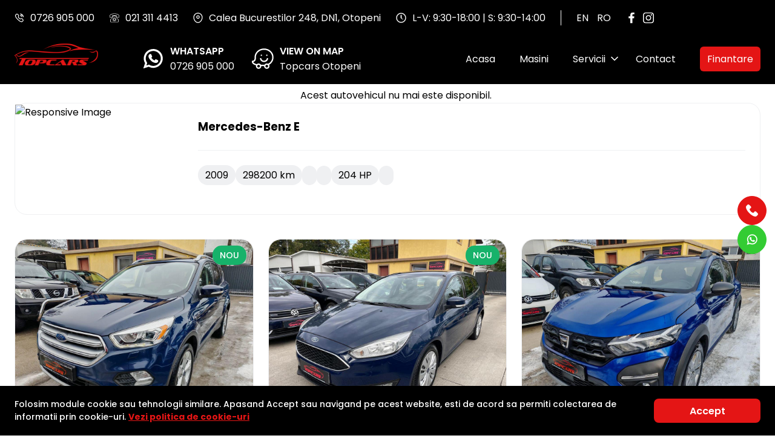

--- FILE ---
content_type: text/html;charset=UTF-8
request_url: https://www.topcars.ro/cars/p/mercedes-benz-e/123
body_size: 20818
content:
      

<!DOCTYPE html>
<html lang="ro">
    <head>
        <link
            rel="stylesheet"
            href="https://www.topcars.ro/resources/storefront-template/topcars/assets/css/car-pdp.css"
        />
        






    <!-- Google tag (gtag.js) -->
    <script async src="https://www.googletagmanager.com/gtag/js?id=UA-217038381-1"></script>
    <script>
        window.dataLayer = window.dataLayer || [];

        function gtag() {
            dataLayer.push(arguments);
        }

        gtag('js', new Date());
        gtag('config', 'UA-217038381-1');
    </script>












    <!-- Facebook Pixel Code -->
    <script>
        !function (f, b, e, v, n, t, s) {
            if (f.fbq) return;
            n = f.fbq = function () {
                n.callMethod ? n.callMethod.apply(n, arguments) : n.queue.push(arguments)
            };
            if (!f._fbq) f._fbq = n;
            n.push = n;
            n.loaded = !0;
            n.version = '2.0';
            n.queue = [];
            t = b.createElement(e);
            t.async = !0;
            t.src = v;
            s = b.getElementsByTagName(e)[0];
            s.parentNode.insertBefore(t, s)
        }(window, document, 'script', 'https://connect.facebook.net/en_US/fbevents.js');

        fbq('init', '1865280020566374');
        fbq('track', 'PageView');
        fbq('trackCustom', 'PageScroll');
        fbq('trackCustom', 'TimeOnPage');
        fbq('trackCustom', 'Form');
        fbq('trackCustom', 'ViewCategory');

    
        fbq('track', 'ViewContent',{
          content_type: 'vehicle',
          content_ids: ['123'],
          country: 'RO',
          make: 'Mercedes-Benz',
          model: 'E',
          year: 2009,
          state_of_vehicle: 'USED',
          exterior_color: 'BLACK',
          transmission: 'Automatic',
          body_style: 'SEDAN',
          fuel_type: 'DIESEL',
          drivetrain: 'RWD',
          price: 9999.00,
          currency: 'EUR'
        });

        fbq('track', 'Search', {
            content_type: 'vehicle',
            content_ids: ['123'],
            country: 'RO',
            make: 'Mercedes-Benz',
            model: 'E',
            year: 2009,
            state_of_vehicle: 'USED',
            exterior_color: 'BLACK',
            transmission: 'Automatic',
            body_style: 'SEDAN',
            fuel_type: 'DIESEL',
            drivetrain: 'RWD',
            price: 9999.00,
            currency: 'EUR'
        });

        fbq('track', 'Lead', {
          content_type: 'vehicle',
          content_ids: ['123'],
          country: 'RO',
          make: 'Mercedes-Benz',
          model: 'E',
          year: 2009,
          state_of_vehicle: 'USED',
          exterior_color: 'BLACK',
          transmission: 'Automatic',
          body_style: 'SEDAN',
          fuel_type: 'DIESEL',
          drivetrain: 'RWD',
          price: 9999.00,
          currency: 'EUR'
        });
    
    </script>

    <noscript>
        <img height="1" width="1"
             src="https://www.facebook.com/tr?id=1865280020566374&ev=PageView&noscript=1"/>
    </noscript>
    <!-- End Facebook Pixel Code -->






    <!-- TikTok Pixel Code -->

    <script>
        !function (w, d, t) {
            w.TiktokAnalyticsObject = t;
            var ttq = w[t] = w[t] || [];
            ttq.methods = ["page", "track", "identify", "instances", "debug", "on", "off", "once", "ready", "alias", "group", "enableCookie", "disableCookie"], ttq.setAndDefer = function (t, e) {
                t[e] = function () {
                    t.push([e].concat(Array.prototype.slice.call(arguments, 0)))
                }
            };
            for (var i = 0; i < ttq.methods.length; i++) ttq.setAndDefer(ttq, ttq.methods[i]);
            ttq.instance = function (t) {
                for (var e = ttq._i[t] || [], n = 0; n < ttq.methods.length; n++
                ) ttq.setAndDefer(e, ttq.methods[n]);
                return e
            }, ttq.load = function (e, n) {
                var i = "https://analytics.tiktok.com/i18n/pixel/events.js";
                ttq._i = ttq._i || {}, ttq._i[e] = [], ttq._i[e]._u = i, ttq._t = ttq._t || {}, ttq._t[e] = +new Date, ttq._o = ttq._o || {}, ttq._o[e] = n || {};
                n = document.createElement("script");
                n.type = "text/javascript", n.async = !0, n.src = i + "?sdkid=" + e + "&lib=" + t;
                e = document.getElementsByTagName("script")[0];
                e.parentNode.insertBefore(n, e)
            };

            ttq.load('CI0Q8UBC77UBJAEBIHQG');
            ttq.page();
        }(window, document, 'ttq');
    </script>
    <!-- End TikTok Pixel Code -->


    <meta name="google-site-verification" content="1PsW47E0Iwt1dZW1Y0wQuhC3hNDvrliecMba4taz5GA" />

    <meta http-equiv="Content-Type" content="text/html;charset=utf-8">

    <meta name="viewport" content="width=device-width, initial-scale=1, maximum-scale=1, user-scalable=no">

    <title>Topcars</title>

    <meta name="description" content="Masini de vanzare, vanzari masini, vanzari masini bucuresti, masini in leasing, leasing masini, masini second hand, masini noi">
    <meta name="keywords" content="topcars, top cars">

    <meta property="og:url" content="https://www.topcars.ro/cars/p/Mercedes-Benz-E/123">
    
        <meta property="og:type" content="product">
    
    <meta property="og:title" content="Mercedes-Benz E - 2009 - Top Cars Rulate">
    <meta property="og:description" content="Topcars - Masini de vanzare, vanzari masini, vanzari masini bucuresti, masini in leasing, leasing masini, masini second hand, masini noi">
    <meta property="og:image" content="">


    <!-- Favicon -->

    <link rel=icon href="https://www.topcars.ro/resources/storefront-template/topcars/assets/images/favicon/favicon-16x16.png" sizes="16x16"
        type="image/png">
    <link rel=icon href="https://www.topcars.ro/resources/storefront-template/topcars/assets/images/favicon/favicon-32x32.png" sizes="32x32 48x48"
        type="image/png">
    <link rel=icon href="https://www.topcars.ro/resources/storefront-template/topcars/assets/images/favicon/favicon-512x512.png"
        sizes="128x128 512x512 8192x8192 32768x32768" type="image/png">
    <link rel=icon href="https://www.topcars.ro/resources/storefront-template/topcars/assets/images/favicon/favicon.ico" sizes="any"
        type="image/svg+xml">
    <link rel="shortcut icon" type="image/x-icon">

    <!-- Stylesheets -->

    <link rel="stylesheet" href="https://www.topcars.ro/resources/storefront-template/topcars/assets/css/global.css">
    <link rel="stylesheet" href="https://www.topcars.ro/resources/storefront-template/topcars/assets/css/tags/header.css">
    <link rel="stylesheet" href="https://www.topcars.ro/resources/storefront-template/topcars/assets/css/tags/cookie-bar.css">
    <link rel="stylesheet" href="https://www.topcars.ro/resources/storefront-template/topcars/assets/css/tags/sticky-get-in-touch.css">
    <link rel="stylesheet" href="https://www.topcars.ro/resources/storefront-template/topcars/assets/css/modals.css">

    <script src="https://cdnjs.cloudflare.com/ajax/libs/pdf.js/2.11.338/pdf.min.js" defer></script>

    <script src="https://www.topcars.ro/resources/storefront-template/topcars/assets/js/jquery.min-3.6.1.js" defer></script>
    <script src="https://www.topcars.ro/resources/storefront-template/topcars/assets/vendor/jquery/jquery.min.js" defer></script>
    <script src="https://www.topcars.ro/resources/storefront-template/topcars/assets/js/modals.js" defer></script>
    <script src="https://www.topcars.ro/resources/storefront-template/topcars/assets/js/modalUploadFiles.js" defer></script>
    <script src="https://www.topcars.ro/resources/storefront-template/topcars/assets/js/language.js" defer></script>
    <script src="https://www.topcars.ro/resources/storefront-template/topcars/assets/js/cookies-policy.js" defer></script>
    <script src="https://www.topcars.ro/resources/storefront-template/topcars/assets/js/validation.js" defer></script>
    
    <script src="https://www.google.com/recaptcha/api.js?render=6Lf8oGspAAAAANGOgKzTdD_Y-SAJOE6Zj0Gs6FoC" defer></script>
    <script src="https://www.topcars.ro/resources/js/util/attachCaptchaFormsSubmit.js" defer></script>
    <script src="https://www.topcars.ro/resources/js/util/gdprComponent.js" defer></script>

    <meta name="robots" content="index,follow">

    
    
    
        <meta content="Topcars - Masini de vanzare, vanzari masini, vanzari masini bucuresti, masini in leasing, leasing masini, masini second hand, masini noi" property="og:description" />
    

        <link
            rel="stylesheet"
            href="https://www.topcars.ro/resources/storefront-template/topcars/assets/css/car-pdp.css"
        />
        <link
            rel="stylesheet"
            href="https://www.topcars.ro/resources/storefront-template/topcars/assets/css/tags/carousel.css"
        />
        <link
            rel="stylesheet"
            href="https://www.topcars.ro/resources/storefront-template/topcars/assets/css/tags/car-list.css"
        />
        <link
            rel="stylesheet"
            href="https://www.topcars.ro/resources/storefront-template/topcars/assets/css/modals.css"
        />
        <link
            rel="stylesheet"
            type="text/css"
            href="https://www.topcars.ro/resources/generics/postcss/netopiaPayment.css"
        />

        <script
            src="https://www.topcars.ro/resources/js/util/leasingCalculator.js"
            defer
        ></script>
        <script
            src="https://www.topcars.ro/js/showMoreDescription.js"
            defer
        ></script>
        <script
            src="https://www.topcars.ro/resources/storefront-template/topcars/assets/js/carousel.js"
            defer
        ></script>
        <script
            src="https://www.topcars.ro/resources/storefront-template/topcars/assets/js/car_pdp.js"
            defer
        ></script>
        <script
            src="https://www.topcars.ro/resources/storefront-template/topcars/assets/js/helpers/leasing-calculator.js"
            defer
        ></script>
        <script
            src="https://www.topcars.ro/resources/storefront-template/topcars/assets/js/car_pdp_modal.js"
            defer
        ></script>
        <script
            src="https://www.topcars.ro/resources/generics/js/netopiaPayment.js"
            defer
        ></script>
    </head>

    <body>
        



        <!-- 


 

-->

<header>
    <div class="top-header section-layout">
        <div class="general-infos">
            <div class="info">
                <img
                    src="https://www.topcars.ro/resources/storefront-template/topcars/assets/svg/mobile-phone.svg"
                    alt="mobile-phone"
                />
                <a href="tel:+40726905000"> 0726 905 000</a>
            </div>
            <div class="info">
                <img
                    src="https://www.topcars.ro/resources/storefront-template/topcars/assets/svg/phone.svg"
                    alt="phone"
                />
                <a href="tel:0213114413"> 021 311 4413</a>
            </div>
            <div class="info">
                <img
                    src="https://www.topcars.ro/resources/storefront-template/topcars/assets/svg/location-pin.svg"
                    alt="location-pin"
                />
                <a> Calea Bucurestilor 248, DN1, Otopeni</a>
            </div>
            <div class="info">
                <img
                    src="https://www.topcars.ro/resources/storefront-template/topcars/assets/svg/clock.svg"
                    alt="clock"
                />
                <a>L-V: 9:30-18:00 | S: 9:30-14:00</a>
            </div>
        </div>
        <div class="language"></div>
        <div class="social-media">
            <a
                href="https://www.facebook.com/TopCarsRomania/"
                target="_blank"
            >
                <img
                    src="https://www.topcars.ro/resources/storefront-template/topcars/assets/svg/facebook.svg"
                    alt="facebook"
                />
            </a>
            <a
                href="https://www.instagram.com/topcars.ro/"
                target="_blank"
            >
                <img
                    src="https://www.topcars.ro/resources/storefront-template/topcars/assets/svg/insta.svg"
                    alt="insta"
                />
            </a>
        </div>
    </div>
    <div class="bottom-header section-layout">
        <div class="left-header">
            <a href="/">
                <img
                    src="https://www.topcars.ro/resources/storefront-template/topcars/assets/images/logo.png"
                    alt="logo"
                    class="logo"
                />
            </a>
            <div class="contact-details">
                <div class="contact">
                    <img
                        src="https://www.topcars.ro/resources/storefront-template/topcars/assets/svg/whatsapp.svg"
                        alt="whatsapp"
                    />
                    <div>
                        <span>WHATSAPP</span>
                        <a
                            href="https://wa.me/+40726905000"
                            target="_blank"
                        >
                            0726 905 000
                        </a>
                    </div>
                </div>
                <div class="contact">
                    <img
                        src="https://www.topcars.ro/resources/storefront-template/topcars/assets/svg/waze.svg"
                        alt="waze"
                    />
                    <div>
                        <span>VIEW ON MAP</span>
                        <a
                            href="https://maps.app.goo.gl/8QCGo8LoAMcX9epU9"
                            target="_blank"
                        >
                            Topcars Otopeni</a
                        >
                    </div>
                </div>
            </div>
        </div>

        <nav>
            <ul class="desktop-nav">
                <li class="nav-link"><a href="/">Acasa</a></li>
                <li class="nav-link"><a href="/cars/plp">Masini</a></li>
                <li class="nav-link dropdown-link">
                    <div class="dropdown">
                        <label>Servicii</label>
                        <div class="dropdown-content">
                            <a class="open-buyback-modal"
                                >Vinde-ti masina
                                <img
                                    src="https://www.topcars.ro/resources/storefront-template/topcars/assets/svg/arrow-up-right.svg"
                                    alt="arrow"
                            /></a>
                            <a href="/finantare"
                                >Finantare
                                <img
                                    src="https://www.topcars.ro/resources/storefront-template/topcars/assets/svg/arrow-up-right.svg"
                                    alt="arrow"
                            /></a>
                            <a href="/consultanta"
                                >Consultanta
                                <img
                                    src="https://www.topcars.ro/resources/storefront-template/topcars/assets/svg/arrow-up-right.svg"
                                    alt="arrow"
                            /></a>
                        </div>
                    </div>
                </li>
                <li class="nav-link"><a href="/contact">Contact</a></li>
                <li class="nav-link"><a href="/finantare">Finantare</a></li>
                <!--  


    
    
        
        
            <li >
                <a href="/">
                    Acasa
                </a>
            </li>
        
    

    
    
        
        
            <li >
                <a href="/cars/plp">
                    Masinile noastre
                </a>
            </li>
        
    

 -->
            </ul>
            <span class="hamburger-menu">
                <img
                    src="https://www.topcars.ro/resources/storefront-template/topcars/assets/svg/hamburger-menu.svg"
                    alt="menu"
                    class="hamburger-btn"
                />
                <img
                    src="https://www.topcars.ro/resources/storefront-template/topcars/assets/svg/close.svg"
                    alt="close"
                    class="close-btn"
                />
            </span>
        </nav>
    </div>

    <div class="mobile-menu">
        <ul>
            <li>
                <a href="/"
                    >Acasa
                    <img
                        src="https://www.topcars.ro/resources/storefront-template/topcars/assets/svg/arrow-up-right.svg"
                        alt="arrow"
                /></a>
            </li>
            <li>
                <a href="/cars/plp"
                    >Masini
                    <img
                        src="https://www.topcars.ro/resources/storefront-template/topcars/assets/svg/arrow-up-right.svg"
                        alt="arrow"
                /></a>
            </li>
            <li>
                <a class="open-buyback-modal"
                    >Vinde-ti masina
                    <img
                        src="https://www.topcars.ro/resources/storefront-template/topcars/assets/svg/arrow-up-right.svg"
                        alt="arrow"
                /></a>
            </li>

            <li>
                <a href="/finantare"
                    >Finantare
                    <img
                        src="https://www.topcars.ro/resources/storefront-template/topcars/assets/svg/arrow-up-right.svg"
                        alt="arrow"
                /></a>
            </li>
            <li>
                <a href="/consultanta"
                    >Consultanta
                    <img
                        src="https://www.topcars.ro/resources/storefront-template/topcars/assets/svg/arrow-up-right.svg"
                        alt="arrow"
                /></a>
            </li>
            <li>
                <a href="/contact"
                    >Contact
                    <img
                        src="https://www.topcars.ro/resources/storefront-template/topcars/assets/svg/arrow-up-right.svg"
                        alt="arrow"
                /></a>
            </li>
        </ul>

        <div class="contact-info">
            <div>
                <img
                    src="https://www.topcars.ro/resources/storefront-template/topcars/assets/svg/mobile-phone.svg"
                    alt="mobile-phone"
                />
                <a href="tel:+40726905000"> 0726 905 000</a>
            </div>
            <div>
                <a
                    href="https://www.facebook.com/TopCarsRomania/"
                    target="_blank"
                >
                    <img
                        src="https://www.topcars.ro/resources/storefront-template/topcars/assets/svg/facebook.svg"
                        alt="facebook"
                    />
                </a>
                <a
                    href="https://www.instagram.com/topcars.ro/"
                    target="_blank"
                >
                    <img
                        src="https://www.topcars.ro/resources/storefront-template/topcars/assets/svg/insta.svg"
                        alt="insta"
                    />
                </a>

                <a
                    href="https://wa.me/+40726905000"
                    target="_blank"
                >
                    <img
                        src="https://www.topcars.ro/resources/storefront-template/topcars/assets/svg/whatsapp.svg"
                        alt="whatsapp"
                    />
                </a>
                <a
                    href="https://maps.app.goo.gl/8QCGo8LoAMcX9epU9"
                    target="_blank"
                >
                    <img
                        src="https://www.topcars.ro/resources/storefront-template/topcars/assets/svg/waze.svg"
                        alt="waze"
                    />
                </a>
            </div>
        </div>

        <div class="language-mobile language"></div>
    </div>
</header>

<script>
    const menuBtn = document.querySelector(".hamburger-btn");
    const mobileMenu = document.querySelector(".mobile-menu");
    const closeBtn = document.querySelector(".close-btn");

    menuBtn.addEventListener("click", () => {
        mobileMenu.style.display = "block";
        menuBtn.style.display = "none";
        closeBtn.style.display = "block";
    });
    closeBtn.addEventListener("click", () => {
        mobileMenu.style.display = "none";
        menuBtn.style.display = "block";
        closeBtn.style.display = "none";
    });
</script>

        <!-- 

















-->

<style>
    .header-color {
        background-color: null !important;
    }
    .button-color {
        background: null !important;
    }
    .close-svg-color {
        filter: null !important;
    }
    .header-title-visibility {
        filter: null !important;
    }
    .modal-content-height {
        max-height: null !important;
    }
</style>

<div
    id="payment-modal"
    class="payment-modal"
>
    <div class="modal-content modal-content-height">
        <div class="modal-header header-color">
            <h5 class="header-title-visibility">Rezerva masina</h5>

            <span class="close-reserve-modal close-action"
                ><img
                    class="close-svg-color"
                    src="https://www.topcars.ro/resources/generics/svg/close.svg"
                    alt="close"
            /></span>
        </div>
        
        <div id="netopiaFormResponse">
            
        </div>
        <form
            id="paymentGuestForm"
            method="post"
            action="/public/netopia/create-guest-order"
            data-captcha-netopia="true"
        >
            <div class="form-item payment-form">
                <input
                    id="productType"
                    name="productType"
                    type="hidden"
                    value="RESERVE_CAR"
                />
                <input
                    id="productId"
                    name="productId"
                    type="hidden"
                    value="123"
                />
                <input
                    id="carEuroGrossPrice"
                    type="hidden"
                    value="9999.0"
                />
                <input
                    id="exchangeRate"
                    type="hidden"
                    value="5.0"
                />

                <label for="lastNameNetopia">Nume</label>
                <input
                    type="text"
                    id="lastNameNetopia"
                    name="lastName"
                    placeholder="Nume"
                />
                <p
                    class="field-error"
                    id="lastNameNetopiaError"
                    style="vertical-align: center"
                >
                    
                    <span>Completează numele</span>
                </p>
            </div>
            <div class="form-item payment-form">
                <label for="firstNameNetopia">Prenume</label>
                <input
                    type="text"
                    id="firstNameNetopia"
                    name="firstName"
                    placeholder="Prenume"
                />
                <p
                    class="field-error"
                    id="firstNameNetopiaError"
                    style="vertical-align: center"
                >
                    
                    <span>Completează prenumele</span>
                </p>
            </div>
            <div class="form-item payment-form">
                <label for="emailNetopia">Email</label>
                <input
                    type="text"
                    id="emailNetopia"
                    name="email"
                    placeholder="Adresa de email"
                />

                <p
                    class="field-error"
                    id="emailNetopiaError"
                    style="vertical-align: center"
                >
                    
                    <span>Completează emailul</span>
                </p>
            </div>
            <div class="form-item payment-form">
                <label for="phoneNumberNetopia">Telefon</label>
                <input
                    type="text"
                    id="phoneNumberNetopia"
                    name="phoneNumber"
                    placeholder="Număr de telefon"
                />
                <p
                    class="field-error"
                    id="phoneNumberNetopiaError"
                    style="vertical-align: center"
                >
                    
                    <span>Completează numărul de telefon</span>
                </p>
            </div>
            <div class="form-item payment-form advance-wrapper">
                <label for="moneyAmount">Avans (minim 500 RON)</label>
                <div class="inner-wrapper">
                    <input
                        type="number"
                        id="moneyAmount"
                        name="moneyAmount"
                        placeholder="Avans (RON)"
                    />
                    <div class="logos-wrapper-netopia">
                        <img
                            loading="lazy"
                            src="https://www.topcars.ro/resources/generics/svg/mastercard-full.svg"
                            alt="mastercard"
                        />
                        <img
                            loading="lazy"
                            src="https://www.topcars.ro/resources/generics/svg/visa.svg"
                            alt="visa"
                        />
                        <img
                            loading="lazy"
                            src="https://www.topcars.ro/resources/generics/svg/netopia.svg"
                            alt="netopia"
                        />
                    </div>
                </div>
                <p
                    class="field-error"
                    id="moneyAmountError"
                    style="vertical-align: center"
                >
                    
                    <span
                        >Avansul trebuie să fie de minim
                        500 ron</span
                    >
                </p>
            </div>

            <div class="payment-checkbox-terms-container">
                <input
                    type="checkbox"
                    name="paymentTerms"
                    id="paymentTerms"
                    value="accepted"
                />
                <label for="paymentTerms">
                    Sunt de acord și declar pe propria răspundere că am citit
                    <a
                        href="/online-reservation"
                        target="_blank"
                        >Termenii de rezervare</a
                    >
                    și
                    <a
                        href="/politica-de-confidentialitate"
                        target="_blank"
                    >
                        Politica de confidențialitate</a
                    >
                </label>
            </div>
            <div class="payment-checkbox-terms-container">
                <span
                    id="paymentTermsError"
                    class="field-error"
                >
                    
                    Pentru a rezerva o mașina online, trebuie să fiți de acord
                    cu Termenii de rezervare și politica de confidențialitate
                </span>
            </div>

            <div class="button-wrapper">
                <button
                    class="send-reserve button-color"
                    type="submit"
                >
                    Continua
                </button>
            </div>
        </form>
    </div>
</div>
<script
    src="https://www.topcars.ro/resources/js/util/attachCaptcha.js"
    defer
></script>


        

        

        <main class="section-layout car-pdp">
            
                
                
                    <!-- 
    
     
    
-->

<div class="car-pdp-unavailable-container">
    <!-- 

 

-->

<div class="error-message-container status-deactivated">
    <div class="error-message"><img src="https://www.topcars.ro/resources/storefront-template/topcars/assets/svg/alert.svg" alt="Alert Icon" /> Acest autovehicul nu mai este disponibil.</div>
</div>


    <div class="car-card-unavailable">
        <img
            src=""
            alt="Responsive Image"
            class="profile-img"
            width="278"
            height="180"
        />

        <div class="car-details-wrapper">
            <h3>Mercedes-Benz E</h3>
            <ul class="car-details">
                <li class="car-detail"> 
                    
                    2009</span
                ></li>
                <li class="car-detail"> 
                    
                    
                        298200 km
                    
                </li>
                <li class="car-detail">
                    
                    <spring:message
                        code="system.enum.fuel.diesel"
                    />
                </li>
                <li class="car-detail">
                    <spring:message
                        code="system.enum.gearbox.automatic_gear"
                />
                </li>
                <li class="car-detail">
                    
                    
                        204 HP
                </li>
                
                    <li class="car-detail">
                        
                    
                        <spring:message
                            code="system.enum.traction.rear"
                        /> 
                    </li>
               
            </ul>
        </div>
    </div>
    <div class="other-cars-container">
        <div
            class="car-list"
            id="carList"
        >
            
                






















<div class="car-card">
    <div class="image-wrapper">
        <a href="/cars/p/Ford-Kuga/671">
            <div class="car-label status-new">
                Nou
            </div>
            
                
                    <img
                        src="https://www.topcars.ro/img/fy/IMG-Ford-Kuga-16259-2048x2048.jpg"
                        alt="car"
                    />
                
                
            
        </a>
    </div>
    <div class="car-details-wrapper">
        <div class="car-title">
            <h3>
                <a
                    href="/cars/p/Ford-Kuga/671"
                    class="black-link"
                    style="text-transform: capitalize"
                    >Ford Kuga</a
                >
            </h3>
        </div>
        <ul class="car-details">
            <li class="car-detail">2017</li>
            <li class="car-detail"> km</li>
            <li class="car-detail">
                Diesel
            </li>
            <li class="car-detail">150 HP</li>
            <li class="car-detail">
                
            </li>
            
        </ul>

        <div class="buttom-details">
            <div class="price-wrapper">
                <div class="previous-price">
                    
                </div>
                <div class="price">
                    
                        
                        
                            <h2>€11.699</h2>
                        
                    
                </div>
            </div>

            <a
                href="/cars/p/Ford-Kuga/671"
                class="see-car-cta"
            >
                <img
                    src="https://www.topcars.ro/resources/storefront-template/topcars/assets/svg/arrow-up-right.svg"
                    alt="arrow"
                />
            </a>
        </div>
    </div>
</div>

            
                






















<div class="car-card">
    <div class="image-wrapper">
        <a href="/cars/p/Ford-Focus/670">
            <div class="car-label status-new">
                Nou
            </div>
            
                
                    <img
                        src="https://www.topcars.ro/img/fp/IMG-Ford-Focus-16250-2048x2048.jpg"
                        alt="car"
                    />
                
                
            
        </a>
    </div>
    <div class="car-details-wrapper">
        <div class="car-title">
            <h3>
                <a
                    href="/cars/p/Ford-Focus/670"
                    class="black-link"
                    style="text-transform: capitalize"
                    >Ford Focus</a
                >
            </h3>
        </div>
        <ul class="car-details">
            <li class="car-detail">2017</li>
            <li class="car-detail"> km</li>
            <li class="car-detail">
                Benzina
            </li>
            <li class="car-detail">125 HP</li>
            <li class="car-detail">
                
            </li>
            
        </ul>

        <div class="buttom-details">
            <div class="price-wrapper">
                <div class="previous-price">
                    
                </div>
                <div class="price">
                    
                        
                            <h2 class="net-price-title">
                                <span>€6.699</span>
                            </h2>

                            <span class="vat-reclaimable">
                                TVA Deductibil
                            </span>
                        
                        
                    
                </div>
            </div>

            <a
                href="/cars/p/Ford-Focus/670"
                class="see-car-cta"
            >
                <img
                    src="https://www.topcars.ro/resources/storefront-template/topcars/assets/svg/arrow-up-right.svg"
                    alt="arrow"
                />
            </a>
        </div>
    </div>
</div>

            
                






















<div class="car-card">
    <div class="image-wrapper">
        <a href="/cars/p/Dacia-Sandero Stepway/669">
            <div class="car-label status-available">
                Disponibilă
            </div>
            
                
                    <img
                        src="https://www.topcars.ro/img/fg/IMG-Dacia-Sandero-Stepway-16241-2048x2048.jpg"
                        alt="car"
                    />
                
                
            
        </a>
    </div>
    <div class="car-details-wrapper">
        <div class="car-title">
            <h3>
                <a
                    href="/cars/p/Dacia-Sandero Stepway/669"
                    class="black-link"
                    style="text-transform: capitalize"
                    >Dacia Sandero Stepway</a
                >
            </h3>
        </div>
        <ul class="car-details">
            <li class="car-detail">2022</li>
            <li class="car-detail"> km</li>
            <li class="car-detail">
                Benzina + GPL
            </li>
            <li class="car-detail">100 HP</li>
            <li class="car-detail">
                
            </li>
            
        </ul>

        <div class="buttom-details">
            <div class="price-wrapper">
                <div class="previous-price">
                    
                </div>
                <div class="price">
                    
                        
                            <h2 class="net-price-title">
                                <span>€10.699</span>
                            </h2>

                            <span class="vat-reclaimable">
                                TVA Deductibil
                            </span>
                        
                        
                    
                </div>
            </div>

            <a
                href="/cars/p/Dacia-Sandero Stepway/669"
                class="see-car-cta"
            >
                <img
                    src="https://www.topcars.ro/resources/storefront-template/topcars/assets/svg/arrow-up-right.svg"
                    alt="arrow"
                />
            </a>
        </div>
    </div>
</div>

            
                






















<div class="car-card">
    <div class="image-wrapper">
        <a href="/cars/p/Dacia-Logan/668">
            <div class="car-label status-available">
                Disponibilă
            </div>
            
                
                    <img
                        src="https://www.topcars.ro/img/ex/IMG-Dacia-Logan-16232-2048x2048.jpg"
                        alt="car"
                    />
                
                
            
        </a>
    </div>
    <div class="car-details-wrapper">
        <div class="car-title">
            <h3>
                <a
                    href="/cars/p/Dacia-Logan/668"
                    class="black-link"
                    style="text-transform: capitalize"
                    >Dacia Logan</a
                >
            </h3>
        </div>
        <ul class="car-details">
            <li class="car-detail">2012</li>
            <li class="car-detail"> km</li>
            <li class="car-detail">
                Benzina + GPL
            </li>
            <li class="car-detail">75 HP</li>
            <li class="car-detail">
                
            </li>
            
        </ul>

        <div class="buttom-details">
            <div class="price-wrapper">
                <div class="previous-price">
                    
                </div>
                <div class="price">
                    
                        
                            <h2 class="net-price-title">
                                <span>€2.999</span>
                            </h2>

                            <span class="vat-reclaimable">
                                TVA Deductibil
                            </span>
                        
                        
                    
                </div>
            </div>

            <a
                href="/cars/p/Dacia-Logan/668"
                class="see-car-cta"
            >
                <img
                    src="https://www.topcars.ro/resources/storefront-template/topcars/assets/svg/arrow-up-right.svg"
                    alt="arrow"
                />
            </a>
        </div>
    </div>
</div>

            
                






















<div class="car-card">
    <div class="image-wrapper">
        <a href="/cars/p/Dacia-Sandero Stepway/667">
            <div class="car-label status-available">
                Disponibilă
            </div>
            
                
                    <img
                        src="https://www.topcars.ro/img/eo/IMG-Dacia-Sandero-Stepway-16223-2048x2048.jpg"
                        alt="car"
                    />
                
                
            
        </a>
    </div>
    <div class="car-details-wrapper">
        <div class="car-title">
            <h3>
                <a
                    href="/cars/p/Dacia-Sandero Stepway/667"
                    class="black-link"
                    style="text-transform: capitalize"
                    >Dacia Sandero Stepway</a
                >
            </h3>
        </div>
        <ul class="car-details">
            <li class="car-detail">2022</li>
            <li class="car-detail"> km</li>
            <li class="car-detail">
                Benzina + GPL
            </li>
            <li class="car-detail">100 HP</li>
            <li class="car-detail">
                
            </li>
            
        </ul>

        <div class="buttom-details">
            <div class="price-wrapper">
                <div class="previous-price">
                    
                </div>
                <div class="price">
                    
                        
                            <h2 class="net-price-title">
                                <span>€10.699</span>
                            </h2>

                            <span class="vat-reclaimable">
                                TVA Deductibil
                            </span>
                        
                        
                    
                </div>
            </div>

            <a
                href="/cars/p/Dacia-Sandero Stepway/667"
                class="see-car-cta"
            >
                <img
                    src="https://www.topcars.ro/resources/storefront-template/topcars/assets/svg/arrow-up-right.svg"
                    alt="arrow"
                />
            </a>
        </div>
    </div>
</div>

            
                






















<div class="car-card">
    <div class="image-wrapper">
        <a href="/cars/p/Dacia-Logan/666">
            <div class="car-label status-sold">
                Vândută
            </div>
            
                
                    <img
                        src="https://www.topcars.ro/img/ef/IMG-Dacia-Logan-16214-2048x2048.jpg"
                        alt="car"
                    />
                
                
            
        </a>
    </div>
    <div class="car-details-wrapper">
        <div class="car-title">
            <h3>
                <a
                    href="/cars/p/Dacia-Logan/666"
                    class="black-link"
                    style="text-transform: capitalize"
                    >Dacia Logan</a
                >
            </h3>
        </div>
        <ul class="car-details">
            <li class="car-detail">2012</li>
            <li class="car-detail"> km</li>
            <li class="car-detail">
                Benzina + GPL
            </li>
            <li class="car-detail">75 HP</li>
            <li class="car-detail">
                
            </li>
            
        </ul>

        <div class="buttom-details">
            <div class="price-wrapper">
                <div class="previous-price">
                    
                </div>
                <div class="price">
                    
                        
                            <h2 class="net-price-title">
                                <span>€2.999</span>
                            </h2>

                            <span class="vat-reclaimable">
                                TVA Deductibil
                            </span>
                        
                        
                    
                </div>
            </div>

            <a
                href="/cars/p/Dacia-Logan/666"
                class="see-car-cta"
            >
                <img
                    src="https://www.topcars.ro/resources/storefront-template/topcars/assets/svg/arrow-up-right.svg"
                    alt="arrow"
                />
            </a>
        </div>
    </div>
</div>

            
                






















<div class="car-card">
    <div class="image-wrapper">
        <a href="/cars/p/Citroen-C-Elysee/665">
            <div class="car-label status-available">
                Disponibilă
            </div>
            
                
                    <img
                        src="https://www.topcars.ro/img/dw/IMG-Citroen-C-Elysee-16205-2048x2048.jpg"
                        alt="car"
                    />
                
                
            
        </a>
    </div>
    <div class="car-details-wrapper">
        <div class="car-title">
            <h3>
                <a
                    href="/cars/p/Citroen-C-Elysee/665"
                    class="black-link"
                    style="text-transform: capitalize"
                    >Citroen C-Elysee</a
                >
            </h3>
        </div>
        <ul class="car-details">
            <li class="car-detail">2019</li>
            <li class="car-detail"> km</li>
            <li class="car-detail">
                Benzina + GPL
            </li>
            <li class="car-detail">82 HP</li>
            <li class="car-detail">
                
            </li>
            
        </ul>

        <div class="buttom-details">
            <div class="price-wrapper">
                <div class="previous-price">
                    
                </div>
                <div class="price">
                    
                        
                            <h2 class="net-price-title">
                                <span>€5.399</span>
                            </h2>

                            <span class="vat-reclaimable">
                                TVA Deductibil
                            </span>
                        
                        
                    
                </div>
            </div>

            <a
                href="/cars/p/Citroen-C-Elysee/665"
                class="see-car-cta"
            >
                <img
                    src="https://www.topcars.ro/resources/storefront-template/topcars/assets/svg/arrow-up-right.svg"
                    alt="arrow"
                />
            </a>
        </div>
    </div>
</div>

            
                






















<div class="car-card">
    <div class="image-wrapper">
        <a href="/cars/p/Kia-Picanto/664">
            <div class="car-label status-available">
                Disponibilă
            </div>
            
                
                    <img
                        src="https://www.topcars.ro/img/dn/IMG-Kia-Picanto-16196-2048x2048.jpg"
                        alt="car"
                    />
                
                
            
        </a>
    </div>
    <div class="car-details-wrapper">
        <div class="car-title">
            <h3>
                <a
                    href="/cars/p/Kia-Picanto/664"
                    class="black-link"
                    style="text-transform: capitalize"
                    >Kia Picanto</a
                >
            </h3>
        </div>
        <ul class="car-details">
            <li class="car-detail">2013</li>
            <li class="car-detail"> km</li>
            <li class="car-detail">
                Benzina
            </li>
            <li class="car-detail">69 HP</li>
            <li class="car-detail">
                
            </li>
            
        </ul>

        <div class="buttom-details">
            <div class="price-wrapper">
                <div class="previous-price">
                    
                </div>
                <div class="price">
                    
                        
                        
                            <h2>€3.999</h2>
                        
                    
                </div>
            </div>

            <a
                href="/cars/p/Kia-Picanto/664"
                class="see-car-cta"
            >
                <img
                    src="https://www.topcars.ro/resources/storefront-template/topcars/assets/svg/arrow-up-right.svg"
                    alt="arrow"
                />
            </a>
        </div>
    </div>
</div>

            
                






















<div class="car-card">
    <div class="image-wrapper">
        <a href="/cars/p/Mercedes-Benz-GLB/663">
            <div class="car-label status-available">
                Disponibilă
            </div>
            
                
                    <img
                        src="https://www.topcars.ro/img/de/IMG-Mercedes-Benz-GLB-16187-2048x2048.jpg"
                        alt="car"
                    />
                
                
            
        </a>
    </div>
    <div class="car-details-wrapper">
        <div class="car-title">
            <h3>
                <a
                    href="/cars/p/Mercedes-Benz-GLB/663"
                    class="black-link"
                    style="text-transform: capitalize"
                    >Mercedes-Benz GLB</a
                >
            </h3>
        </div>
        <ul class="car-details">
            <li class="car-detail">2024</li>
            <li class="car-detail"> km</li>
            <li class="car-detail">
                Diesel
            </li>
            <li class="car-detail">190 HP</li>
            <li class="car-detail">
                
            </li>
            
        </ul>

        <div class="buttom-details">
            <div class="price-wrapper">
                <div class="previous-price">
                    
                </div>
                <div class="price">
                    
                        
                            <h2 class="net-price-title">
                                <span>€36.999</span>
                            </h2>

                            <span class="vat-reclaimable">
                                TVA Deductibil
                            </span>
                        
                        
                    
                </div>
            </div>

            <a
                href="/cars/p/Mercedes-Benz-GLB/663"
                class="see-car-cta"
            >
                <img
                    src="https://www.topcars.ro/resources/storefront-template/topcars/assets/svg/arrow-up-right.svg"
                    alt="arrow"
                />
            </a>
        </div>
    </div>
</div>

            
                






















<div class="car-card">
    <div class="image-wrapper">
        <a href="/cars/p/Mercedes-Benz-C/662">
            <div class="car-label status-available">
                Disponibilă
            </div>
            
                
                    <img
                        src="https://www.topcars.ro/img/cv/IMG-Mercedes-Benz-C-16178-2048x2048.jpg"
                        alt="car"
                    />
                
                
            
        </a>
    </div>
    <div class="car-details-wrapper">
        <div class="car-title">
            <h3>
                <a
                    href="/cars/p/Mercedes-Benz-C/662"
                    class="black-link"
                    style="text-transform: capitalize"
                    >Mercedes-Benz C</a
                >
            </h3>
        </div>
        <ul class="car-details">
            <li class="car-detail">2014</li>
            <li class="car-detail"> km</li>
            <li class="car-detail">
                Diesel
            </li>
            <li class="car-detail">170 HP</li>
            <li class="car-detail">
                
            </li>
            
        </ul>

        <div class="buttom-details">
            <div class="price-wrapper">
                <div class="previous-price">
                    
                </div>
                <div class="price">
                    
                        
                        
                            <h2>€12.699</h2>
                        
                    
                </div>
            </div>

            <a
                href="/cars/p/Mercedes-Benz-C/662"
                class="see-car-cta"
            >
                <img
                    src="https://www.topcars.ro/resources/storefront-template/topcars/assets/svg/arrow-up-right.svg"
                    alt="arrow"
                />
            </a>
        </div>
    </div>
</div>

            
                






















<div class="car-card">
    <div class="image-wrapper">
        <a href="/cars/p/Volvo-V40/661">
            <div class="car-label status-available">
                Disponibilă
            </div>
            
                
                    <img
                        src="https://www.topcars.ro/img/cm/IMG-Volvo-V40-16169-2048x2048.jpg"
                        alt="car"
                    />
                
                
            
        </a>
    </div>
    <div class="car-details-wrapper">
        <div class="car-title">
            <h3>
                <a
                    href="/cars/p/Volvo-V40/661"
                    class="black-link"
                    style="text-transform: capitalize"
                    >Volvo V40</a
                >
            </h3>
        </div>
        <ul class="car-details">
            <li class="car-detail">2016</li>
            <li class="car-detail"> km</li>
            <li class="car-detail">
                Diesel
            </li>
            <li class="car-detail">120 HP</li>
            <li class="car-detail">
                
            </li>
            
        </ul>

        <div class="buttom-details">
            <div class="price-wrapper">
                <div class="previous-price">
                    
                </div>
                <div class="price">
                    
                        
                        
                            <h2>€4.999</h2>
                        
                    
                </div>
            </div>

            <a
                href="/cars/p/Volvo-V40/661"
                class="see-car-cta"
            >
                <img
                    src="https://www.topcars.ro/resources/storefront-template/topcars/assets/svg/arrow-up-right.svg"
                    alt="arrow"
                />
            </a>
        </div>
    </div>
</div>

            
                






















<div class="car-card">
    <div class="image-wrapper">
        <a href="/cars/p/Volkswagen-Golf/658">
            <div class="car-label status-available">
                Disponibilă
            </div>
            
                
                    <img
                        src="https://www.topcars.ro/img/bj/IMG-Volkswagen-Golf-16140-2048x2048.jpg"
                        alt="car"
                    />
                
                
            
        </a>
    </div>
    <div class="car-details-wrapper">
        <div class="car-title">
            <h3>
                <a
                    href="/cars/p/Volkswagen-Golf/658"
                    class="black-link"
                    style="text-transform: capitalize"
                    >Volkswagen Golf</a
                >
            </h3>
        </div>
        <ul class="car-details">
            <li class="car-detail">2013</li>
            <li class="car-detail"> km</li>
            <li class="car-detail">
                Diesel
            </li>
            <li class="car-detail">105 HP</li>
            <li class="car-detail">
                
            </li>
            
        </ul>

        <div class="buttom-details">
            <div class="price-wrapper">
                <div class="previous-price">
                    
                </div>
                <div class="price">
                    
                        
                        
                            <h2>€5.999</h2>
                        
                    
                </div>
            </div>

            <a
                href="/cars/p/Volkswagen-Golf/658"
                class="see-car-cta"
            >
                <img
                    src="https://www.topcars.ro/resources/storefront-template/topcars/assets/svg/arrow-up-right.svg"
                    alt="arrow"
                />
            </a>
        </div>
    </div>
</div>

            
        </div>
        
            

<!-- Pagination -->

    
        
            <input type="hidden" id="totalPages" name="totalPages" value="12">
            
            
                
            

            
                <div class="toolbox toolbox-pagination justify-content-center">
                    <label class="load-more-btn see-all-cars">Incarca mai multe</label>
                </div>
            

        
    
    

        
    </div>
</div>

                
            

            <section class="may-like">
                
            </section>

            <!-- Buy modal -->
            <div
                id="buy-modal"
                class="buy-modal"
            >
                <div class="modal-content">
                    <div class="modal-header">
                        <h5>Vreau sa cumpar</h5>
                        <span class="close-buy-modal"
                            ><img
                                src="https://www.topcars.ro/resources/storefront-template/topcars/assets/svg/close.svg"
                                alt="close"
                        /></span>
                    </div>
                    <form
                        data-use-json="true"
                        data-captcha="true"
                        data-gdpr="true"
                        data-yes-text='Da, sunt de acord si am citit <a class="gdpr-link" href="/privacy-policy">Politica de confidentialitate</a>'
                        data-no-text='Nu, nu sunt de acord cu <a class="gdpr-link" href="/privacy-policy">Politica de confidentialitate</a>'
                    >
                        <div class="form-item">
                            <input
                                type="hidden"
                                name="formName"
                                value="offer"
                            />
                            <input
                                type="hidden"
                                name="carUrl"
                                value="https://www.topcars.ro/cars/p/123"
                            />

                            <label for="lastName">Nume</label>
                            <input
                                type="text"
                                name="lastName"
                                id="lastName"
                                required
                            />
                            <label for="phoneNumber">Telefon</label>
                            <input
                                    type="text"
                                    name="phoneNumber"
                                    id="phoneNumber"
                                    required
                            />
                        </div>
                        <div class="form-item">
                            <label for="firstName">Prenume</label>
                            <input
                                    type="text"
                                    name="firstName"
                                    id="firstName"
                                    required
                            />
                            <label for="email">Email</label>
                            <input
                                type="text"
                                name="email"
                                id="email"
                                required
                            />
                        </div>
                        <div class="form-item">
                            <label for="offer">Pret oferta</label>
                            <input
                                type="text"
                                name="offer"
                                id="offer"
                                required
                            />
                        </div>

                        <div class="button-wrapper">
                            <div style="width: 100%">
                                <div class="gdpr-container"></div>
                                <div
                                    id="topcars-offer-error"
                                    class="alert alert-success"
                                    style="color: red; font-weight: bold"
                                ></div>
                                <div
                                    id="topcars-offer-success"
                                    class="alert alert-success"
                                    style="
                                        color: green;
                                        font-weight: bold;
                                        display: none;
                                    "
                                >
                                    Mesajul tau a fost trimis cu succes!
                                </div>
                                <div
                                    class="error-message"
                                    style="
                                        margin-top: 1.25rem;
                                        display: none;
                                        color: red;
                                    "
                                >
                                    Trebuie sa fii de acord cu Politica de
                                    confidentialitate
                                </div>
                            </div>
                        </div>

                        <div class="button-wrapper">
                            <button
                                class="send-offer"
                                type="submit"
                            >
                                Trimite
                            </button>
                        </div>
                    </form>
                </div>
            </div>

            <!-- Reserve modal -->

            <!-- Share modal -->
            <div
                id="share-modal"
                class="share-modal"
            >
                <div class="modal-content">
                    <div class="modal-header">
                        <h5>Distribuie</h5>
                        <span class="close-share-modal"
                            ><img
                                src="https://www.topcars.ro/resources/storefront-template/topcars/assets/svg/close.svg"
                                alt="close"
                        /></span>
                    </div>

                    <div class="mobile-share-to-social">
                        <a
                            class="share-to-facebook"
                            target="_blank"
                            rel="noopener noreferrer"
                        >
                            <img
                                src="https://www.topcars.ro/resources/storefront-template/topcars/assets/svg/facebook.svg"
                                alt="facebook"
                            />Trimite pe Facebook</a
                        >
                        <a
                            class="share-to-whatsapp"
                            data-action="share/whatsapp/share"
                        >
                            <img
                                src="https://www.topcars.ro/resources/storefront-template/topcars/assets/svg/whatsapp.svg"
                                alt="whatsapp"
                            />Trimite pe WhatsApp</a
                        >
                        <a class="copy-link">
                            <img
                                src="https://www.topcars.ro/resources/storefront-template/topcars/assets/svg/copy-paste.svg"
                                alt="copy"
                            />Copiaza link</a
                        >
                    </div>
                </div>
            </div>

            <section>
                <div class="modal-layout">
                    <form
                        class="modal-container generic-contact-form-js"
                        data-use-json="true"
                        data-captcha="true"
                        data-gdpr="true"
                        data-yes-text='Da, sunt de acord si am citit <a class="gdpr-link" href="/privacy-policy">Politica de confidentialitate</a>'
                        data-no-text='Nu, nu sunt de acord cu <a class="gdpr-link" href="/privacy-policy">Politica de confidentialitate</a>'
                    >
                        <input
                            type="hidden"
                            name="formName"
                            value="testdrive"
                        />
                        <input
                            type="hidden"
                            name="carUrl"
                            value="https://www.topcars.ro/cars/p/123"
                        />
                        <div class="modal-header-container">
                            <div class="modal-heading-text-wrapper">
                                <h1>Programeaza test drive</h1>
                            </div>
                            <div class="modal-cross-icon-wrapper">
                                <img
                                    src="https://www.topcars.ro/resources/storefront-template/topcars/assets/svg/cross-icon.svg"
                                    alt="cross-symbol"
                                />
                            </div>
                        </div>

                        <div class="main-modal-input-fields-wrapper">
                            <div class="fields-wrapper">
                                <div class="fields">
                                    <div class="field">
                                        <label>Nume</label>
                                        <div class="input-container">
                                            <input
                                                type="text"
                                                name="lastName"
                                                required
                                            />
                                            <img
                                                src="https://www.topcars.ro/resources/storefront-template/topcars/assets/svg/x.svg"
                                                alt="x"
                                                class="clear-button"
                                            />
                                        </div>
                                    </div>
                                    <div class="field">
                                        <label>Prenume</label>
                                        <div class="input-container">
                                            <input
                                                    type="text"
                                                    name="firstName"
                                                    required
                                            />
                                            <img
                                                    src="https://www.topcars.ro/resources/storefront-template/topcars/assets/svg/x.svg"
                                                    alt="x"
                                                    class="clear-button"
                                            />
                                        </div>
                                    </div>
                                </div>
                                <div class="fields">
                                    <div class="field">
                                        <label>Telefon</label>
                                        <div class="input-container">
                                            <input
                                                type="text"
                                                name="phoneNumber"
                                                required
                                            />
                                            <img
                                                src="https://www.topcars.ro/resources/storefront-template/topcars/assets/svg/x.svg"
                                                alt="x"
                                                class="clear-button"
                                            />
                                        </div>
                                    </div>
                                    <div class="field">
                                        <label>Email</label>
                                        <div class="input-container">
                                            <input
                                                    type="email"
                                                    name="email"
                                                    required
                                            />
                                            <img
                                                    src="https://www.topcars.ro/resources/storefront-template/topcars/assets/svg/x.svg"
                                                    alt="x"
                                                    class="clear-button"
                                            />
                                        </div>
                                    </div>
                                </div>
                                <div class="fields">
                                    <div class="field">
                                        <label>Data</label>
                                        <div class="input-container">
                                            <input
                                                    type="date"
                                                    name="date"
                                                    required
                                            />
                                            <img
                                                    src="https://www.topcars.ro/resources/storefront-template/topcars/assets/svg/x.svg"
                                                    alt="x"
                                                    class="clear-button"
                                            />
                                        </div>
                                    </div>
                                    <div class="field">
                                    </div>
                                </div>
                            </div>
                        </div>

                        <div class="button-main-container">
                            <div style="width: 100%">
                                <div class="gdpr-container"></div>
                                <div
                                    id="topcars-testdrive-error"
                                    class="alert alert-success"
                                    style="color: red; font-weight: bold"
                                ></div>
                                <div
                                    id="topcars-testdrive-success"
                                    class="alert alert-success"
                                    style="
                                        color: green;
                                        font-weight: bold;
                                        display: none;
                                    "
                                >
                                    Mesajul tau a fost trimis cu succes!
                                </div>
                                <div
                                    class="error-message"
                                    style="
                                        margin-top: 1.25rem;
                                        display: none;
                                        color: red;
                                    "
                                >
                                    Trebuie sa fii de acord cu Politica de
                                    confidentialitate
                                </div>
                            </div>
                        </div>

                        <div class="button-main-container">
                            <button type="submit"><span>Programeaza-te</span></button>
                        </div>
                    </form>
                </div>
            </section>
            <!-- 
 
 
-->

<div
    id="buyback-overlay"
    class="buyback-overlay"
>
    <div class="buyback-modal-wrapper">
        <div class="modal-header">
            <h5>Buyback</h5>
            <span class="close-buyback-modal"
                ><img
                    src="https://www.topcars.ro/resources/storefront-template/topcars/assets/svg/close.svg"
                    alt="close"
            /></span>
        </div>
        <div class="navigation-container">
            <div class="arrows-container">
                <div
                    class="prev-arrow"
                    data-index="0"
                >
                    <svg
                        width="28"
                        height="28"
                        viewBox="0 0 20 20"
                        fill="none"
                        xmlns="http://www.w3.org/2000/svg"
                    >
                        <path
                            d="M12.5 5L7.5 10L12.5 15"
                            stroke="#e41515"
                            stroke-width="1.66667"
                            stroke-linecap="round"
                            stroke-linejoin="round"
                        />
                    </svg>
                </div>
                <div
                    class="next-arrow"
                    data-index="0"
                >
                    <svg
                        width="28"
                        height="28"
                        viewBox="0 0 20 20"
                        fill="none"
                        xmlns="http://www.w3.org/2000/svg"
                    >
                        <path
                            d="M7.5 15L12.5 10L7.5 5"
                            stroke="#e41515"
                            stroke-width="1.66667"
                            stroke-linecap="round"
                            stroke-linejoin="round"
                        />
                    </svg>
                </div>
            </div>
            <div class="navigation-indicators-container">
                <div
                    class="step-indicator"
                    data-index="0"
                >
                    <img
                        src="https://www.topcars.ro/resources/storefront-template/topcars/assets/svg/bubble.svg"
                        alt="Bubble Icon"
                        class="bubble"
                    />
                    <img
                        src="https://www.topcars.ro/resources/storefront-template/topcars/assets/svg/bubbleActive.svg"
                        alt="Bubble Active Icon"
                        class="bubble-active"
                    />
                    <div class="title">Informatii despre masina</div>
                    <div class="desc">Adaugati detaliile autovehiculului</div>
                </div>
                <div
                    class="step-indicator"
                    data-index="1"
                >
                    <img
                        src="https://www.topcars.ro/resources/storefront-template/topcars/assets/svg/bubble.svg"
                        alt="Bubble Icon"
                        class="bubble"
                    />
                    <img
                        src="https://www.topcars.ro/resources/storefront-template/topcars/assets/svg/bubbleActive.svg"
                        alt="Bubble Active Icon"
                        class="bubble-active"
                    />
                    <div class="title">Starea masinii</div>
                    <div class="desc">Adaugati detaliile vehiculului</div>
                </div>
                <div
                    class="step-indicator"
                    data-index="2"
                >
                    <img
                        src="https://www.topcars.ro/resources/storefront-template/topcars/assets/svg/bubble.svg"
                        alt="Bubble Icon"
                        class="bubble"
                    />
                    <img
                        src="https://www.topcars.ro/resources/storefront-template/topcars/assets/svg/bubbleActive.svg"
                        alt="Bubble Active Icon"
                        class="bubble-active"
                    />
                    <div class="title">Detalii contact</div>
                    <div class="desc">
                        Introduceti detaliile dvs. de contact
                    </div>
                </div>
                <div class="progress-bar">
                    <div class="active-bar"></div>
                </div>
            </div>
        </div>
        <form
            class="buyback-form generic-contact-form-js"
            data-captcha="true"
            data-gdpr="true"
            method="post"
            action="/form/submit-form/multipart"
            enctype="multipart/form-data"
        >
            <input
                type="hidden"
                name="formName"
                value="buyback"
            />
            <div
                class="first-step-form-content form-content"
                data-index="0"
                data-active="true"
                style="display: grid"
            >
                <div class="form-item">
                    <label for="make">Marca*</label>
                    <input
                        type="text"
                        name="make"
                        id="make"
                        placeholder="ex: Audi"
                        data-validate="true"
                    />
                </div>
                <div class="form-item">
                    <label for="model">Model*</label>
                    <input
                        type="text"
                        name="model"
                        id="model"
                        placeholder="ex: A4"
                        data-validate="true"
                    />
                </div>
                <div class="form-item">
                    <label for="manufactureYear">An fabricatie*</label>
                    <input
                        type="text"
                        name="manufactureYear"
                        id="manufactureYear"
                        placeholder="ex: 2020"
                        data-validate="true"
                    />
                </div>
                <div class="form-item">
                    <label for="gearboxType">Transmisie*</label>
                    <input
                        type="text"
                        name="gearboxType"
                        id="gearboxType"
                        placeholder="ex: Automata / Manuala"
                        data-validate="true"
                    />
                </div>
                <div class="form-item">
                    <label for="kilometer">Km*</label>
                    <input
                        type="text"
                        name="kilometer"
                        id="kilometer"
                        placeholder="ex: 50.000"
                        data-validate="true"
                    />
                </div>
                <div class="form-item">
                    <label for="vin">Vin*</label>
                    <input
                        type="text"
                        name="vin"
                        id="vin"
                        placeholder="ex: WV12345XXXXXXXXXX"
                        data-validate="true"
                    />
                </div>
                <div class="form-item">
                    <label for="color">Culoare exterioara*</label>
                    <input
                        type="text"
                        name="color"
                        id="color"
                        placeholder="ex: negru"
                        data-validate="true"
                    />
                </div>
                <div class="form-item">
                    <label for="interiorColor"
                        >Culoare interioara*</label
                    >
                    <input
                        type="text"
                        name="interiorColor"
                        id="interiorColor"
                        placeholder="ex: gri"
                        data-validate="true"
                    />
                </div>
                <div class="form-item">
                    <label for="ownerName">Nume proprietar*</label>
                    <input
                        type="text"
                        name="ownerName"
                        id="ownerName"
                        placeholder="Introdu numele proprietarului"
                        data-validate="true"
                    />
                </div>
                <div class="form-item">
                    <label
                        for="dropInput"
                        id="dropLabel"
                        style="cursor: pointer"
                    >
                        <img
                            src="https://www.topcars.ro/resources/storefront-template/topcars/assets/svg/upload-cloud.svg"
                            alt="cloud"
                        />
                        <span
                            id="fileCount"
                            class="file-count"
                            >Click to upload</span
                        >
                        JPEG, DOCX or PDF
                    </label>
                    <input
                        type="file"
                        name="files"
                        id="dropInput"
                        multiple
                        accept=".jpeg,.jpg,.pdf,.docx"
                        data-validate="true"
                    />
                </div>

                <div class="form-item uploaded-files-row">
                    <div class="upload-label__files-container"></div>
                </div>
                <div class="form-item url-item">
                    <label for="buyback-video-link"
                        >Furnizati o adresa URL cu un video al masinii</label
                    >
                    <input
                        type="text"
                        name="videoUrl"
                        id="buyback-video-link"
                        placeholder="Introdu URL"
                    />
                </div>

                <div class="button-wrapper">
                    <button
                        type="button"
                        class="continue-first-step next-screen-btn"
                        data-index="0"
                    >
                        Continua
                    </button>
                </div>
            </div>
            <div
                class="second-step-form-content form-content"
                data-index="1"
            >
                <div class="form-item">
                    <label for="externalCondition"
                        >Care este starea exterioara?*</label
                    >
                    <select
                        name="externalCondition"
                        id="externalCondition"
                        data-validate="true"
                    >
                        <option
                            value=""
                            disabled
                            selected
                        >
                            Alegeti o optiune
                        </option>
                        <option value="Nu stiu">Nu stiu</option>
                        <option value="Foarte buna">Foarte buna</option>
                        <option value="Buna">Buna</option>
                        <option value="Rea">Rea</option>
                        <option value="Foarte Rea">Foarte rea</option>
                    </select>
                </div>
                <div class="form-item">
                    <label for="interiorCondition"
                        >Care este starea interioara?*</label
                    >
                    <select
                        name="interiorCondition"
                        id="interiorCondition"
                        data-validate="true"
                    >
                        <option
                            value=""
                            disabled
                            selected
                        >
                            Alegeti o optiune
                        </option>
                        <option value="Nu stiu">Nu stiu</option>
                        <option value="Foarte buna">Foarte buna</option>
                        <option value="Buna">Buna</option>
                        <option value="Rea">Rea</option>
                        <option value="Foarte rea">Foarte rea</option>
                    </select>
                </div>
                <div class="form-item">
                    <label for="accidentRecord"
                        >Vehiculul a fost accidentat*</label
                    >
                    <select
                        name="accidentRecord"
                        id="accidentRecord"
                        data-validate="true"
                    >
                        <option
                            value=""
                            disabled
                            selected
                        >
                            Alegeti o optiune
                        </option>
                        <option value="Nu stiu">Nu stiu</option>
                        <option value="Da">Da</option>
                        <option value="Nu">Nu</option>
                    </select>
                </div>
                <div class="button-wrapper">
                    <button
                        type="button"
                        class="continue-second-step next-screen-btn"
                        data-index="1"
                    >
                        Continua
                    </button>
                </div>
            </div>
            <div
                class="third-step-form-content form-content"
                data-index="2"
            >
                <div class="form-item">
                    <label for="lastName">Nume*</label>
                    <input
                        type="text"
                        name="lastName"
                        id="lastName"
                        placeholder="Introdu numele"
                        data-validate="true"
                    />
                </div>
                <div class="form-item">
                    <label for="firstName">Prenume*</label>
                    <input
                        type="text"
                        name="firstName"
                        id="firstName"
                        placeholder="Introdu prenumele"
                        data-validate="true"
                    />
                </div>
                <div class="form-item">
                    <label for="email">Email*</label>
                    <input
                        type="email"
                        name="email"
                        id="email"
                        placeholder="ex: email@gmail.com"
                        data-validate="true"
                    />
                </div>
                <div class="form-item">
                    <label for="phoneNumber">Telefon*</label>
                    <input
                        type="text"
                        name="phoneNumber"
                        id="phoneNumber"
                        placeholder="ex: 0766 666 666"
                        data-validate="true"
                    />
                </div>
                <div class="form-item textarea">
                    <label for="notes">Alte detalii</label>
                    <textarea
                        name="notes"
                        id="notes"
                        placeholder="Introdu alte detalii relevante"
                        data-validate="true"
                    ></textarea>
                </div>

                <div class="button-wrapper">
                    <div>
                        <div class="gdpr-container"></div>
                        <div
                            id="topcars-buyback-error"
                            class="alert alert-success"
                            style="color: red; font-weight: bold"
                        ></div>
                        <div
                            id="topcars-buyback-success"
                            class="alert alert-success"
                            style="
                                color: green;
                                font-weight: bold;
                                display: none;
                            "
                        >
                            Mesajul tau a fost trimis cu succes!
                        </div>
                        <div
                            class="error-message"
                            style="
                                margin-top: 1.25rem;
                                display: none;
                                color: red;
                            "
                        >
                            Trebuie sa fii de acord cu Politica de
                            confidentialitate
                        </div>
                    </div>
                </div>

                <div class="button-wrapper">
                    <button
                        type="submit"
                        class="send-buyback-form next-screen-btn"
                        data-index="2"
                    >
                        Trimite
                    </button>
                </div>
            </div>
        </form>
    </div>
</div>

        </main>
         

<section class="cookie-bar">
    <div class="section-layout cookie-inner">
        <p>
            Folosim module cookie sau tehnologii similare. Apasand Accept sau
            navigand pe acest website, esti de acord sa permiti colectarea de
            informatii prin cookie-uri.
            <a href="/terms-and-conditions">Vezi politica de cookie-uri</a>
        </p>
        <button class="accept-cookies">Accept</button>
    </div>
</section>

        <!-- 


 

-->

<script type="text/javascript">
    /*<![CDATA[*/
    
    var ACC = ACC || {};
    ACC.config = {};
    ACC.captchaConfig = {};
    ACC.validations = {};
    ACC.validation = {};
    ACC.config.cookieControl= {};
    
    const CAR_PRICE = "9.999";
    const PRICE_IN_LOCAL_CURRENCY=0;
    
    const INTEREST_RATE = "12.0";
    const FINAL_INTEREST_RATE = "0.0";
    const LEASING_INTEREST_RATE = "0.0";
    const FINAL_LEASING_INTEREST_RATE = "0.0";
    const MINIMUM_PAYMENT = "2.0";
    const MAXIMUM_PAYMENT = "0.0";
    const MONTHS = "60";
    ACC.captchaConfig = {'storefrontKey':'6Lf8oGspAAAAANGOgKzTdD_Y-SAJOE6Zj0Gs6FoC'};
    ACC.data = { "validation": {"carForm.priceForChange":{"type":"Double","pattern":"\\d+$","constraints":[{"type":"javax.validation.constraints.Pattern","message":{"de":"Dieses Feld akzeptiert nur numerische Werte.","en":"This field only accepts numeric values.","ro":"Acest camp accepta doar valori numerice."},"partOf":null,"regexp":"^\\d*\\.?\\d+$"}]},"customerData.email":{"type":"String","pattern":"^[a-zA-Z0-9]*$","constraints":[{"type":"javax.validation.constraints.NotNull","message":{"de":"Dieses Feld ist erforderlich.","en":"This field is required.","ro":"Acest camp este obligatoriu."},"partOf":null},{"type":"javax.validation.constraints.NotBlank","message":{"de":"Dieses Feld ist erforderlich.","en":"This field is required.","ro":"Acest camp este obligatoriu."},"partOf":null}]},"carForm.maximumAuthorizedWeight":{"type":"Integer","pattern":"\\d+$","constraints":[{"type":"javax.validation.constraints.Pattern","message":{"de":"Dieses Feld akzeptiert nur Ganzzahlen.","en":"This field only accepts integers.","ro":"Acest camp accepta doar numere intregi."},"partOf":null,"regexp":"^\\d+$"}]},"carForm.numberOfSeats":{"type":"Integer","pattern":"\\d+$","constraints":[{"type":"javax.validation.constraints.Pattern","message":{"de":"Dieses Feld akzeptiert nur Ganzzahlen.","en":"This field only accepts integers.","ro":"Acest camp accepta doar numere intregi."},"partOf":null,"regexp":"^\\d+$"}]},"carForm.vatRate":{"type":"Double","pattern":"\\d+$","constraints":[{"type":"javax.validation.constraints.Pattern","message":{"de":"Dieses Feld akzeptiert nur numerische Werte.","en":"This field only accepts numeric values.","ro":"Acest camp accepta doar valori numerice."},"partOf":null,"regexp":"^\\d*\\.?\\d+$"}]},"authenticationRequest.username":{"type":"String","pattern":"^[a-zA-Z0-9]*$","constraints":[{"type":"javax.validation.constraints.NotNull","message":{"de":"","en":"","ro":""},"partOf":null}]},"genericContactForm.price":{"type":"String","pattern":"^[a-zA-Z0-9]*$","constraints":[{"type":"javax.validation.constraints.Pattern","message":{"de":"","en":"","ro":""},"partOf":null,"regexp":"^(\\d{1,8})?(\\.\\d{1,2})?$"}]},"insuranceVehicleData.fuelType":{"type":"String","pattern":"^[a-zA-Z0-9]*$","constraints":[{"type":"javax.validation.constraints.NotNull","message":{"de":"Dieses Feld ist erforderlich.","en":"This field is required.","ro":"Acest camp este obligatoriu."},"partOf":null},{"type":"javax.validation.constraints.NotBlank","message":{"de":"Dieses Feld ist erforderlich.","en":"This field is required.","ro":"Acest camp este obligatoriu."},"partOf":null}]},"carForm.manufactureYear":{"type":"String","pattern":"^[a-zA-Z0-9]*$","constraints":[{"type":"javax.validation.constraints.NotNull","message":{"de":"Dieses Feld ist erforderlich.","en":"This field is required.","ro":"Acest camp este obligatoriu."},"partOf":null},{"type":"javax.validation.constraints.NotBlank","message":{"de":"Dieses Feld ist erforderlich.","en":"This field is required.","ro":"Acest camp este obligatoriu."},"partOf":null}]},"invoiceUpdateForm.exchangeRateExtraProcent":{"type":"BigDecimal","pattern":"^[a-zA-Z0-9]*$","constraints":[{"type":"javax.validation.constraints.NotNull","message":{"de":"Dieses Feld ist erforderlich.","en":"This field is required.","ro":"Acest camp este obligatoriu."},"partOf":null},{"type":"javax.validation.constraints.NotBlank","message":{"de":"Dieses Feld ist erforderlich.","en":"This field is required.","ro":"Acest camp este obligatoriu."},"partOf":null},{"type":"javax.validation.constraints.Pattern","message":{"de":"Dieses Feld akzeptiert nur numerische Werte.","en":"This field only accepts numeric values.","ro":"Acest camp accepta doar valori numerice."},"partOf":null,"regexp":"^\\d*\\.?\\d+$"}]},"customerData.cnpFiscalCode":{"type":"String","pattern":"^[a-zA-Z0-9]*$","constraints":[{"type":"javax.validation.constraints.NotNull","message":{"de":"Dieses Feld ist erforderlich.","en":"This field is required.","ro":"Acest camp este obligatoriu."},"partOf":null},{"type":"javax.validation.constraints.NotBlank","message":{"de":"Dieses Feld ist erforderlich.","en":"This field is required.","ro":"Acest camp este obligatoriu."},"partOf":null},{"type":"javax.validation.constraints.Pattern","message":{"de":"Dieses Feld akzeptiert keine Leerzeichen.","en":"This field does not accept spaces.","ro":"Acest camp nu accepta spatii."},"partOf":null,"regexp":"^\\S+$"}]},"carForm.keyNumber":{"type":"Integer","pattern":"\\d+$","constraints":[{"type":"javax.validation.constraints.Pattern","message":{"de":"Dieses Feld akzeptiert nur Ganzzahlen.","en":"This field only accepts integers.","ro":"Acest camp accepta doar numere intregi."},"partOf":null,"regexp":"^\\d+$"}]},"carForm.weight":{"type":"Integer","pattern":"\\d+$","constraints":[{"type":"javax.validation.constraints.Pattern","message":{"de":"Dieses Feld akzeptiert nur Ganzzahlen.","en":"This field only accepts integers.","ro":"Acest camp accepta doar numere intregi."},"partOf":null,"regexp":"^\\d+$"}]},"supplierData.lastName":{"type":"String","pattern":"^[a-zA-Z0-9]*$","constraints":[{"type":"javax.validation.constraints.NotNull","message":{"de":"Dieses Feld ist erforderlich.","en":"This field is required.","ro":"Acest camp este obligatoriu."},"partOf":null},{"type":"javax.validation.constraints.NotBlank","message":{"de":"Dieses Feld ist erforderlich.","en":"This field is required.","ro":"Acest camp este obligatoriu."},"partOf":null}]},"carForm.vin":{"type":"String","pattern":"^[a-zA-Z0-9]*$","constraints":[{"type":"javax.validation.constraints.NotNull","message":{"de":"Dieses Feld ist erforderlich.","en":"This field is required.","ro":"Acest camp este obligatoriu."},"partOf":null},{"type":"javax.validation.constraints.NotBlank","message":{"de":"Dieses Feld ist erforderlich.","en":"This field is required.","ro":"Acest camp este obligatoriu."},"partOf":null}]},"insuranceVehicleData.cubicCapacity":{"type":"Integer","pattern":"\\d+$","constraints":[{"type":"javax.validation.constraints.NotNull","message":{"de":"Dieses Feld ist erforderlich.","en":"This field is required.","ro":"Acest camp este obligatoriu."},"partOf":null},{"type":"javax.validation.constraints.NotBlank","message":{"de":"Dieses Feld ist erforderlich.","en":"This field is required.","ro":"Acest camp este obligatoriu."},"partOf":null}]},"customerData.city":{"type":"String","pattern":"^[a-zA-Z0-9]*$","constraints":[{"type":"javax.validation.constraints.NotNull","message":{"de":"Dieses Feld ist erforderlich.","en":"This field is required.","ro":"Acest camp este obligatoriu."},"partOf":null},{"type":"javax.validation.constraints.NotBlank","message":{"de":"Dieses Feld ist erforderlich.","en":"This field is required.","ro":"Acest camp este obligatoriu."},"partOf":null},{"type":"javax.validation.constraints.Size","message":{"de":"Sie haben die maximale Anzahl von Zeichen überschritten","en":"You have exceeded the maximum number of characters","ro":"Ai depasit numarul maxim de caractere"},"partOf":null,"min":"0","max":"50"}]},"projectForm.weight":{"type":"Integer","pattern":"\\d+$","constraints":[{"type":"javax.validation.constraints.Pattern","message":{"de":"Dieses Feld akzeptiert nur Ganzzahlen.","en":"This field only accepts integers.","ro":"Acest camp accepta doar numere intregi."},"partOf":null,"regexp":"^\\d+$"}]},"genericContactForm.email":{"type":"String","pattern":"^[a-zA-Z0-9]*$","constraints":[{"type":"javax.validation.constraints.Email","message":{"de":"","en":"","ro":""},"partOf":null,"regexp":".+[@].+[\\.].+"}]},"leadPjValidationData.cnpFiscalCode":{"type":"String","pattern":"^[a-zA-Z0-9]*$","constraints":[{"type":"javax.validation.constraints.Pattern","message":{"de":"Dieses Feld akzeptiert keine Leerzeichen.","en":"This field does not accept spaces.","ro":"Acest camp nu accepta spatii."},"partOf":null,"regexp":"^\\S+$"}]},"creditFinanceConfigData.interestRate":{"type":"double","pattern":"\\d+$","constraints":[{"type":"javax.validation.constraints.NotNull","message":{"de":"Dieses Feld ist erforderlich.","en":"This field is required.","ro":"Acest camp este obligatoriu."},"partOf":null},{"type":"javax.validation.constraints.NotBlank","message":{"de":"Dieses Feld ist erforderlich.","en":"This field is required.","ro":"Acest camp este obligatoriu."},"partOf":null},{"type":"javax.validation.constraints.Pattern","message":{"de":"Dieses Feld akzeptiert nur numerische Werte.","en":"This field only accepts numeric values.","ro":"Acest camp accepta doar valori numerice."},"partOf":null,"regexp":"^\\d*\\.?\\d+$"}]},"leadPjValidationData.companyName":{"type":"String","pattern":"^[a-zA-Z0-9]*$","constraints":[{"type":"javax.validation.constraints.NotNull","message":{"de":"Dieses Feld ist erforderlich.","en":"This field is required.","ro":"Acest camp este obligatoriu."},"partOf":null},{"type":"javax.validation.constraints.NotBlank","message":{"de":"Dieses Feld ist erforderlich.","en":"This field is required.","ro":"Acest camp este obligatoriu."},"partOf":null}]},"insuranceVehicleData.maximumWeight":{"type":"Integer","pattern":"\\d+$","constraints":[{"type":"javax.validation.constraints.NotNull","message":{"de":"Dieses Feld ist erforderlich.","en":"This field is required.","ro":"Acest camp este obligatoriu."},"partOf":null},{"type":"javax.validation.constraints.NotBlank","message":{"de":"Dieses Feld ist erforderlich.","en":"This field is required.","ro":"Acest camp este obligatoriu."},"partOf":null}]},"customerData.country":{"type":"String","pattern":"^[a-zA-Z0-9]*$","constraints":[{"type":"javax.validation.constraints.NotNull","message":{"de":"Dieses Feld ist erforderlich.","en":"This field is required.","ro":"Acest camp este obligatoriu."},"partOf":null},{"type":"javax.validation.constraints.NotBlank","message":{"de":"Dieses Feld ist erforderlich.","en":"This field is required.","ro":"Acest camp este obligatoriu."},"partOf":null}]},"leadPfValidationData.firstName":{"type":"String","pattern":"^[a-zA-Z0-9]*$","constraints":[{"type":"javax.validation.constraints.NotNull","message":{"de":"Dieses Feld ist erforderlich.","en":"This field is required.","ro":"Acest camp este obligatoriu."},"partOf":null},{"type":"javax.validation.constraints.NotBlank","message":{"de":"Dieses Feld ist erforderlich.","en":"This field is required.","ro":"Acest camp este obligatoriu."},"partOf":null}]},"creditFinanceConfigData.finalInterestRate":{"type":"double","pattern":"\\d+$","constraints":[{"type":"javax.validation.constraints.NotNull","message":{"de":"Dieses Feld ist erforderlich.","en":"This field is required.","ro":"Acest camp este obligatoriu."},"partOf":null},{"type":"javax.validation.constraints.NotBlank","message":{"de":"Dieses Feld ist erforderlich.","en":"This field is required.","ro":"Acest camp este obligatoriu."},"partOf":null},{"type":"javax.validation.constraints.Pattern","message":{"de":"Dieses Feld akzeptiert nur numerische Werte.","en":"This field only accepts numeric values.","ro":"Acest camp accepta doar valori numerice."},"partOf":null,"regexp":"^\\d*\\.?\\d+$"}]},"carForm.consumptionUrban":{"type":"Double","pattern":"\\d+$","constraints":[{"type":"javax.validation.constraints.Pattern","message":{"de":"Dieses Feld akzeptiert nur numerische Werte.","en":"This field only accepts numeric values.","ro":"Acest camp accepta doar valori numerice."},"partOf":null,"regexp":"^\\d*\\.?\\d+$"}]},"leasingFinanceConfigData.leasingAdvancePercentageMaximum":{"type":"Double","pattern":"\\d+$","constraints":[{"type":"javax.validation.constraints.NotNull","message":{"de":"Dieses Feld ist erforderlich.","en":"This field is required.","ro":"Acest camp este obligatoriu."},"partOf":null},{"type":"javax.validation.constraints.NotBlank","message":{"de":"Dieses Feld ist erforderlich.","en":"This field is required.","ro":"Acest camp este obligatoriu."},"partOf":null},{"type":"javax.validation.constraints.Pattern","message":{"de":"Dieses Feld akzeptiert nur numerische Werte.","en":"This field only accepts numeric values.","ro":"Acest camp accepta doar valori numerice."},"partOf":null,"regexp":"^\\d*\\.?\\d+$"}]},"createUserForm.firstname":{"type":"String","pattern":"^[a-zA-Z0-9]*$","constraints":[{"type":"javax.validation.constraints.NotNull","message":{"de":"","en":"","ro":""},"partOf":null}]},"insuranceVehicleData.vin":{"type":"String","pattern":"^[a-zA-Z0-9]*$","constraints":[{"type":"javax.validation.constraints.NotNull","message":{"de":"Dieses Feld ist erforderlich.","en":"This field is required.","ro":"Acest camp este obligatoriu."},"partOf":null},{"type":"javax.validation.constraints.NotBlank","message":{"de":"Dieses Feld ist erforderlich.","en":"This field is required.","ro":"Acest camp este obligatoriu."},"partOf":null}]},"genericContactForm.firstName":{"type":"String","pattern":"^[a-zA-Z0-9]*$","constraints":[{"type":"javax.validation.constraints.NotEmpty","message":{"de":"","en":"","ro":""},"partOf":null},{"type":"javax.validation.constraints.Pattern","message":{"de":"","en":"","ro":""},"partOf":null,"regexp":"^[a-zA-Z ,.'-]+$"}]},"carForm.classification":{"type":"String","pattern":"^[a-zA-Z0-9]*$","constraints":[{"type":"javax.validation.constraints.NotNull","message":{"de":"Dieses Feld ist erforderlich.","en":"This field is required.","ro":"Acest camp este obligatoriu."},"partOf":null},{"type":"javax.validation.constraints.NotBlank","message":{"de":"Dieses Feld ist erforderlich.","en":"This field is required.","ro":"Acest camp este obligatoriu."},"partOf":null}]},"genericContactForm.phone":{"type":"String","pattern":"^[a-zA-Z0-9]*$","constraints":[{"type":"javax.validation.constraints.Pattern","message":{"de":"","en":"","ro":""},"partOf":null,"regexp":"^[+][0-9]{11,13}$|^[0-9]{10,13}$"}]},"projectForm.costNet":{"type":"BigDecimal","pattern":"^[a-zA-Z0-9]*$","constraints":[{"type":"javax.validation.constraints.Pattern","message":{"de":"Dieses Feld akzeptiert nur numerische Werte.","en":"This field only accepts numeric values.","ro":"Acest camp accepta doar valori numerice."},"partOf":null,"regexp":"^\\d*\\.?\\d+$"}]},"articleForm.content":{"type":"String","pattern":"^[a-zA-Z0-9]*$","constraints":[{"type":"javax.validation.constraints.NotNull","message":{"de":"Dieses Feld ist erforderlich.","en":"This field is required.","ro":"Acest camp este obligatoriu."},"partOf":null},{"type":"javax.validation.constraints.NotBlank","message":{"de":"Dieses Feld ist erforderlich.","en":"This field is required.","ro":"Acest camp este obligatoriu."},"partOf":null}]},"genericContactForm.contactFormType":{"type":"String","pattern":"^[a-zA-Z0-9]*$","constraints":[{"type":"javax.validation.constraints.NotEmpty","message":{"de":"","en":"","ro":""},"partOf":null}]},"customerData.companyName":{"type":"String","pattern":"^[a-zA-Z0-9]*$","constraints":[{"type":"javax.validation.constraints.NotNull","message":{"de":"Dieses Feld ist erforderlich.","en":"This field is required.","ro":"Acest camp este obligatoriu."},"partOf":null},{"type":"javax.validation.constraints.NotBlank","message":{"de":"Dieses Feld ist erforderlich.","en":"This field is required.","ro":"Acest camp este obligatoriu."},"partOf":null}]},"invoiceUpdateForm.bnrExchangeRate":{"type":"BigDecimal","pattern":"^[a-zA-Z0-9]*$","constraints":[{"type":"javax.validation.constraints.NotNull","message":{"de":"Dieses Feld ist erforderlich.","en":"This field is required.","ro":"Acest camp este obligatoriu."},"partOf":null},{"type":"javax.validation.constraints.NotBlank","message":{"de":"Dieses Feld ist erforderlich.","en":"This field is required.","ro":"Acest camp este obligatoriu."},"partOf":null},{"type":"javax.validation.constraints.Pattern","message":{"de":"Dieses Feld akzeptiert nur numerische Werte.","en":"This field only accepts numeric values.","ro":"Acest camp accepta doar valori numerice."},"partOf":null,"regexp":"^\\d*\\.?\\d+$"}]},"orderForm.numberOfSeats":{"type":"Integer","pattern":"\\d+$","constraints":[{"type":"javax.validation.constraints.Pattern","message":{"de":"Dieses Feld akzeptiert nur Ganzzahlen.","en":"This field only accepts integers.","ro":"Acest camp accepta doar numere intregi."},"partOf":null,"regexp":"^\\d+$"}]},"orderForm.make":{"type":"String","pattern":"^[a-zA-Z0-9]*$","constraints":[{"type":"javax.validation.constraints.NotNull","message":{"de":"Dieses Feld ist erforderlich.","en":"This field is required.","ro":"Acest camp este obligatoriu."},"partOf":null},{"type":"javax.validation.constraints.NotBlank","message":{"de":"Dieses Feld ist erforderlich.","en":"This field is required.","ro":"Acest camp este obligatoriu."},"partOf":null}]},"invoiceUpdateForm.finalExchangeRate":{"type":"BigDecimal","pattern":"^[a-zA-Z0-9]*$","constraints":[{"type":"javax.validation.constraints.NotNull","message":{"de":"Dieses Feld ist erforderlich.","en":"This field is required.","ro":"Acest camp este obligatoriu."},"partOf":null},{"type":"javax.validation.constraints.NotBlank","message":{"de":"Dieses Feld ist erforderlich.","en":"This field is required.","ro":"Acest camp este obligatoriu."},"partOf":null},{"type":"javax.validation.constraints.Pattern","message":{"de":"Dieses Feld akzeptiert nur numerische Werte.","en":"This field only accepts numeric values.","ro":"Acest camp accepta doar valori numerice."},"partOf":null,"regexp":"^\\d*\\.?\\d+$"}]},"carForm.firstRegistrationDate":{"type":"String","pattern":"^[a-zA-Z0-9]*$","constraints":[{"type":"javax.validation.constraints.NotNull","message":{"de":"Dieses Feld ist erforderlich.","en":"This field is required.","ro":"Acest camp este obligatoriu."},"partOf":null},{"type":"javax.validation.constraints.NotBlank","message":{"de":"Dieses Feld ist erforderlich.","en":"This field is required.","ro":"Acest camp este obligatoriu."},"partOf":null}]},"leasingFinanceConfigData.minimumPayment":{"type":"double","pattern":"\\d+$","constraints":[{"type":"javax.validation.constraints.NotNull","message":{"de":"Dieses Feld ist erforderlich.","en":"This field is required.","ro":"Acest camp este obligatoriu."},"partOf":null},{"type":"javax.validation.constraints.NotBlank","message":{"de":"Dieses Feld ist erforderlich.","en":"This field is required.","ro":"Acest camp este obligatoriu."},"partOf":null},{"type":"javax.validation.constraints.Pattern","message":{"de":"Dieses Feld akzeptiert nur numerische Werte.","en":"This field only accepts numeric values.","ro":"Acest camp accepta doar valori numerice."},"partOf":null,"regexp":"^\\d*\\.?\\d+$"}]},"carForm.carStatus":{"type":"String","pattern":"^[a-zA-Z0-9]*$","constraints":[{"type":"javax.validation.constraints.NotNull","message":{"de":"Dieses Feld ist erforderlich.","en":"This field is required.","ro":"Acest camp este obligatoriu."},"partOf":null},{"type":"javax.validation.constraints.NotBlank","message":{"de":"Dieses Feld ist erforderlich.","en":"This field is required.","ro":"Acest camp este obligatoriu."},"partOf":null}]},"leasingFinanceConfigData.leasingInterestRate":{"type":"Double","pattern":"\\d+$","constraints":[{"type":"javax.validation.constraints.NotNull","message":{"de":"Dieses Feld ist erforderlich.","en":"This field is required.","ro":"Acest camp este obligatoriu."},"partOf":null},{"type":"javax.validation.constraints.NotBlank","message":{"de":"Dieses Feld ist erforderlich.","en":"This field is required.","ro":"Acest camp este obligatoriu."},"partOf":null},{"type":"javax.validation.constraints.Pattern","message":{"de":"Dieses Feld akzeptiert nur numerische Werte.","en":"This field only accepts numeric values.","ro":"Acest camp accepta doar valori numerice."},"partOf":null,"regexp":"^\\d*\\.?\\d+$"}]},"carForm.autovitAdId":{"type":"Long","pattern":"\\d+$","constraints":[{"type":"javax.validation.constraints.Pattern","message":{"de":"Dieses Feld akzeptiert nur Ganzzahlen.","en":"This field only accepts integers.","ro":"Acest camp accepta doar numere intregi."},"partOf":null,"regexp":"^\\d+$"}]},"invoiceUpdateForm.invoiceNumber":{"type":"String","pattern":"^[a-zA-Z0-9]*$","constraints":[{"type":"javax.validation.constraints.NotNull","message":{"de":"Dieses Feld ist erforderlich.","en":"This field is required.","ro":"Acest camp este obligatoriu."},"partOf":null},{"type":"javax.validation.constraints.NotBlank","message":{"de":"Dieses Feld ist erforderlich.","en":"This field is required.","ro":"Acest camp este obligatoriu."},"partOf":null}]},"projectForm.kilometer":{"type":"String","pattern":"^[a-zA-Z0-9]*$","constraints":[{"type":"javax.validation.constraints.NotNull","message":{"de":"Dieses Feld ist erforderlich.","en":"This field is required.","ro":"Acest camp este obligatoriu."},"partOf":null},{"type":"javax.validation.constraints.NotBlank","message":{"de":"Dieses Feld ist erforderlich.","en":"This field is required.","ro":"Acest camp este obligatoriu."},"partOf":null},{"type":"javax.validation.constraints.Pattern","message":{"de":"Dieses Feld akzeptiert nur Ganzzahlen.","en":"This field only accepts integers.","ro":"Acest camp accepta doar numere intregi."},"partOf":null,"regexp":"^\\d+$"}]},"changePasswordForm.password2":{"type":"String","pattern":"^[a-zA-Z0-9]*$","constraints":[{"type":"javax.validation.constraints.NotNull","message":{"de":"","en":"","ro":""},"partOf":null},{"type":"javax.validation.constraints.Size","message":{"de":"","en":"","ro":""},"partOf":null,"min":"5","max":"2147483647"}]},"changePasswordForm.password1":{"type":"String","pattern":"^[a-zA-Z0-9]*$","constraints":[{"type":"javax.validation.constraints.NotNull","message":{"de":"","en":"","ro":""},"partOf":null},{"type":"javax.validation.constraints.Size","message":{"de":"","en":"","ro":""},"partOf":null,"min":"5","max":"2147483647"}]},"projectForm.capacity":{"type":"Integer","pattern":"\\d+$","constraints":[{"type":"javax.validation.constraints.Pattern","message":{"de":"Dieses Feld akzeptiert nur Ganzzahlen.","en":"This field only accepts integers.","ro":"Acest camp accepta doar numere intregi."},"partOf":null,"regexp":"^\\d+$"}]},"carForm.numberOfOwners":{"type":"Integer","pattern":"\\d+$","constraints":[{"type":"javax.validation.constraints.Pattern","message":{"de":"Dieses Feld akzeptiert nur Ganzzahlen.","en":"This field only accepts integers.","ro":"Acest camp accepta doar numere intregi."},"partOf":null,"regexp":"^\\d+$"}]},"carForm.kilometer":{"type":"String","pattern":"^[a-zA-Z0-9]*$","constraints":[{"type":"javax.validation.constraints.NotNull","message":{"de":"Dieses Feld ist erforderlich.","en":"This field is required.","ro":"Acest camp este obligatoriu."},"partOf":null},{"type":"javax.validation.constraints.NotBlank","message":{"de":"Dieses Feld ist erforderlich.","en":"This field is required.","ro":"Acest camp este obligatoriu."},"partOf":null},{"type":"javax.validation.constraints.Pattern","message":{"de":"Dieses Feld akzeptiert nur Ganzzahlen.","en":"This field only accepts integers.","ro":"Acest camp accepta doar numere intregi."},"partOf":null,"regexp":"^\\d+$"}]},"carForm.dealerPriceGross":{"type":"Double","pattern":"\\d+$","constraints":[{"type":"javax.validation.constraints.Pattern","message":{"de":"Dieses Feld akzeptiert nur numerische Werte.","en":"This field only accepts numeric values.","ro":"Acest camp accepta doar valori numerice."},"partOf":null,"regexp":"^\\d*\\.?\\d+$"}]},"orderForm.consumerPriceGross":{"type":"Double","pattern":"\\d+$","constraints":[{"type":"javax.validation.constraints.Pattern","message":{"de":"Dieses Feld akzeptiert nur numerische Werte.","en":"This field only accepts numeric values.","ro":"Acest camp accepta doar valori numerice."},"partOf":null,"regexp":"^\\d*\\.?\\d+$"}]},"leasingFinanceConfigData.finalLeasingInterestRate":{"type":"Double","pattern":"\\d+$","constraints":[{"type":"javax.validation.constraints.NotNull","message":{"de":"Dieses Feld ist erforderlich.","en":"This field is required.","ro":"Acest camp este obligatoriu."},"partOf":null},{"type":"javax.validation.constraints.NotBlank","message":{"de":"Dieses Feld ist erforderlich.","en":"This field is required.","ro":"Acest camp este obligatoriu."},"partOf":null},{"type":"javax.validation.constraints.Pattern","message":{"de":"Dieses Feld akzeptiert nur numerische Werte.","en":"This field only accepts numeric values.","ro":"Acest camp accepta doar valori numerice."},"partOf":null,"regexp":"^\\d*\\.?\\d+$"}]},"carForm.autovitConfig":{"type":"Long","pattern":"\\d+$","constraints":[{"type":"javax.validation.constraints.NotNull","message":{"de":"Dieses Feld ist erforderlich.","en":"This field is required.","ro":"Acest camp este obligatoriu."},"partOf":null},{"type":"javax.validation.constraints.NotBlank","message":{"de":"Dieses Feld ist erforderlich.","en":"This field is required.","ro":"Acest camp este obligatoriu."},"partOf":null}]},"orderForm.cubicCapacity":{"type":"Integer","pattern":"\\d+$","constraints":[{"type":"javax.validation.constraints.Pattern","message":{"de":"Dieses Feld akzeptiert nur Ganzzahlen.","en":"This field only accepts integers.","ro":"Acest camp accepta doar numere intregi."},"partOf":null,"regexp":"^\\d+$"}]},"customerData.phoneNumber":{"type":"String","pattern":"^[a-zA-Z0-9]*$","constraints":[{"type":"javax.validation.constraints.NotNull","message":{"de":"Dieses Feld ist erforderlich.","en":"This field is required.","ro":"Acest camp este obligatoriu."},"partOf":null},{"type":"javax.validation.constraints.NotBlank","message":{"de":"Dieses Feld ist erforderlich.","en":"This field is required.","ro":"Acest camp este obligatoriu."},"partOf":null}]},"insuranceVehicleData.make":{"type":"String","pattern":"^[a-zA-Z0-9]*$","constraints":[{"type":"javax.validation.constraints.NotNull","message":{"de":"Dieses Feld ist erforderlich.","en":"This field is required.","ro":"Acest camp este obligatoriu."},"partOf":null},{"type":"javax.validation.constraints.NotBlank","message":{"de":"Dieses Feld ist erforderlich.","en":"This field is required.","ro":"Acest camp este obligatoriu."},"partOf":null}]},"customerData.street":{"type":"String","pattern":"^[a-zA-Z0-9]*$","constraints":[{"type":"javax.validation.constraints.NotNull","message":{"de":"Dieses Feld ist erforderlich.","en":"This field is required.","ro":"Acest camp este obligatoriu."},"partOf":null},{"type":"javax.validation.constraints.NotBlank","message":{"de":"Dieses Feld ist erforderlich.","en":"This field is required.","ro":"Acest camp este obligatoriu."},"partOf":null}]},"projectForm.model":{"type":"String","pattern":"^[a-zA-Z0-9]*$","constraints":[{"type":"javax.validation.constraints.NotNull","message":{"de":"Dieses Feld ist erforderlich.","en":"This field is required.","ro":"Acest camp este obligatoriu."},"partOf":null},{"type":"javax.validation.constraints.NotBlank","message":{"de":"Dieses Feld ist erforderlich.","en":"This field is required.","ro":"Acest camp este obligatoriu."},"partOf":null}]},"customerData.lastName":{"type":"String","pattern":"^[a-zA-Z0-9]*$","constraints":[{"type":"javax.validation.constraints.NotNull","message":{"de":"Dieses Feld ist erforderlich.","en":"This field is required.","ro":"Acest camp este obligatoriu."},"partOf":null},{"type":"javax.validation.constraints.NotBlank","message":{"de":"Dieses Feld ist erforderlich.","en":"This field is required.","ro":"Acest camp este obligatoriu."},"partOf":null}]},"orderForm.customer":{"type":"Long","pattern":"\\d+$","constraints":[{"type":"javax.validation.constraints.NotNull","message":{"de":"Dieses Feld ist erforderlich.","en":"This field is required.","ro":"Acest camp este obligatoriu."},"partOf":null},{"type":"javax.validation.constraints.NotBlank","message":{"de":"Dieses Feld ist erforderlich.","en":"This field is required.","ro":"Acest camp este obligatoriu."},"partOf":null},{"type":"javax.validation.constraints.Pattern","message":{"de":"Dieses Feld akzeptiert nur Ganzzahlen.","en":"This field only accepts integers.","ro":"Acest camp accepta doar numere intregi."},"partOf":null,"regexp":"^\\d+$"}]},"orderForm.consumerPriceNet":{"type":"Double","pattern":"\\d+$","constraints":[{"type":"javax.validation.constraints.Pattern","message":{"de":"Dieses Feld akzeptiert nur numerische Werte.","en":"This field only accepts numeric values.","ro":"Acest camp accepta doar valori numerice."},"partOf":null,"regexp":"^\\d*\\.?\\d+$"}]},"insuranceVehicleData.plateNumber":{"type":"String","pattern":"^[a-zA-Z0-9]*$","constraints":[{"type":"javax.validation.constraints.NotNull","message":{"de":"Dieses Feld ist erforderlich.","en":"This field is required.","ro":"Acest camp este obligatoriu."},"partOf":null},{"type":"javax.validation.constraints.NotBlank","message":{"de":"Dieses Feld ist erforderlich.","en":"This field is required.","ro":"Acest camp este obligatoriu."},"partOf":null}]},"projectForm.numberOfSeats":{"type":"Integer","pattern":"\\d+$","constraints":[{"type":"javax.validation.constraints.Pattern","message":{"de":"Dieses Feld akzeptiert nur Ganzzahlen.","en":"This field only accepts integers.","ro":"Acest camp accepta doar numere intregi."},"partOf":null,"regexp":"^\\d+$"}]},"projectForm.maximumAuthorizedWeight":{"type":"Integer","pattern":"\\d+$","constraints":[{"type":"javax.validation.constraints.Pattern","message":{"de":"Dieses Feld akzeptiert nur Ganzzahlen.","en":"This field only accepts integers.","ro":"Acest camp accepta doar numere intregi."},"partOf":null,"regexp":"^\\d+$"}]},"crawlRequest.endPoint":{"type":"String","pattern":"^[a-zA-Z0-9]*$","constraints":[{"type":"javax.validation.constraints.NotNull","message":{"de":"","en":"","ro":""},"partOf":null}]},"orderForm.manufactureYear":{"type":"Integer","pattern":"\\d+$","constraints":[{"type":"javax.validation.constraints.NotNull","message":{"de":"Dieses Feld ist erforderlich.","en":"This field is required.","ro":"Acest camp este obligatoriu."},"partOf":null},{"type":"javax.validation.constraints.NotBlank","message":{"de":"Dieses Feld ist erforderlich.","en":"This field is required.","ro":"Acest camp este obligatoriu."},"partOf":null}]},"insuranceVehicleData.classification":{"type":"String","pattern":"^[a-zA-Z0-9]*$","constraints":[{"type":"javax.validation.constraints.NotNull","message":{"de":"Dieses Feld ist erforderlich.","en":"This field is required.","ro":"Acest camp este obligatoriu."},"partOf":null},{"type":"javax.validation.constraints.NotBlank","message":{"de":"Dieses Feld ist erforderlich.","en":"This field is required.","ro":"Acest camp este obligatoriu."},"partOf":null}]},"customerData.county":{"type":"String","pattern":"^[a-zA-Z0-9]*$","constraints":[{"type":"javax.validation.constraints.NotNull","message":{"de":"Dieses Feld ist erforderlich.","en":"This field is required.","ro":"Acest camp este obligatoriu."},"partOf":null},{"type":"javax.validation.constraints.NotBlank","message":{"de":"Dieses Feld ist erforderlich.","en":"This field is required.","ro":"Acest camp este obligatoriu."},"partOf":null}]},"crawlRequest.locationCode":{"type":"String","pattern":"^[a-zA-Z0-9]*$","constraints":[{"type":"javax.validation.constraints.NotNull","message":{"de":"","en":"","ro":""},"partOf":null}]},"crawlRequest.source":{"type":"String","pattern":"^[a-zA-Z0-9]*$","constraints":[{"type":"javax.validation.constraints.NotNull","message":{"de":"","en":"","ro":""},"partOf":null}]},"creditFinanceConfigData.financeType":{"type":"String","pattern":"^[a-zA-Z0-9]*$","constraints":[{"type":"javax.validation.constraints.NotNull","message":{"de":"Dieses Feld ist erforderlich.","en":"This field is required.","ro":"Acest camp este obligatoriu."},"partOf":null},{"type":"javax.validation.constraints.NotBlank","message":{"de":"Dieses Feld ist erforderlich.","en":"This field is required.","ro":"Acest camp este obligatoriu."},"partOf":null}]},"insuranceVehicleData.numberOfSeats":{"type":"Integer","pattern":"\\d+$","constraints":[{"type":"javax.validation.constraints.NotNull","message":{"de":"Dieses Feld ist erforderlich.","en":"This field is required.","ro":"Acest camp este obligatoriu."},"partOf":null},{"type":"javax.validation.constraints.NotBlank","message":{"de":"Dieses Feld ist erforderlich.","en":"This field is required.","ro":"Acest camp este obligatoriu."},"partOf":null}]},"carForm.gasType":{"type":"String","pattern":"^[a-zA-Z0-9]*$","constraints":[{"type":"javax.validation.constraints.NotNull","message":{"de":"Dieses Feld ist erforderlich.","en":"This field is required.","ro":"Acest camp este obligatoriu."},"partOf":null},{"type":"javax.validation.constraints.NotBlank","message":{"de":"Dieses Feld ist erforderlich.","en":"This field is required.","ro":"Acest camp este obligatoriu."},"partOf":null}]},"supplierData.companyName":{"type":"String","pattern":"^[a-zA-Z0-9]*$","constraints":[{"type":"javax.validation.constraints.NotNull","message":{"de":"Dieses Feld ist erforderlich.","en":"This field is required.","ro":"Acest camp este obligatoriu."},"partOf":null},{"type":"javax.validation.constraints.NotBlank","message":{"de":"Dieses Feld ist erforderlich.","en":"This field is required.","ro":"Acest camp este obligatoriu."},"partOf":null}]},"supplierData.firstName":{"type":"String","pattern":"^[a-zA-Z0-9]*$","constraints":[{"type":"javax.validation.constraints.NotNull","message":{"de":"Dieses Feld ist erforderlich.","en":"This field is required.","ro":"Acest camp este obligatoriu."},"partOf":null},{"type":"javax.validation.constraints.NotBlank","message":{"de":"Dieses Feld ist erforderlich.","en":"This field is required.","ro":"Acest camp este obligatoriu."},"partOf":null}]},"supplierData.cnpFiscalCode":{"type":"String","pattern":"^[a-zA-Z0-9]*$","constraints":[{"type":"javax.validation.constraints.NotNull","message":{"de":"Dieses Feld ist erforderlich.","en":"This field is required.","ro":"Acest camp este obligatoriu."},"partOf":null},{"type":"javax.validation.constraints.NotBlank","message":{"de":"Dieses Feld ist erforderlich.","en":"This field is required.","ro":"Acest camp este obligatoriu."},"partOf":null},{"type":"javax.validation.constraints.Pattern","message":{"de":"Dieses Feld akzeptiert keine Leerzeichen.","en":"This field does not accept spaces.","ro":"Acest camp nu accepta spatii."},"partOf":null,"regexp":"^\\S+$"}]},"creditFinanceConfigData.months":{"type":"Integer","pattern":"\\d+$","constraints":[{"type":"javax.validation.constraints.NotNull","message":{"de":"Dieses Feld ist erforderlich.","en":"This field is required.","ro":"Acest camp este obligatoriu."},"partOf":null},{"type":"javax.validation.constraints.NotBlank","message":{"de":"Dieses Feld ist erforderlich.","en":"This field is required.","ro":"Acest camp este obligatoriu."},"partOf":null},{"type":"javax.validation.constraints.Pattern","message":{"de":"Dieses Feld akzeptiert nur numerische Werte.","en":"This field only accepts numeric values.","ro":"Acest camp accepta doar valori numerice."},"partOf":null,"regexp":"^\\d*\\.?\\d+$"}]},"articleForm.articleCreationDate":{"type":"LocalDate","pattern":"^[a-zA-Z0-9]*$","constraints":[{"type":"javax.validation.constraints.NotNull","message":{"de":"Dieses Feld ist erforderlich.","en":"This field is required.","ro":"Acest camp este obligatoriu."},"partOf":null},{"type":"javax.validation.constraints.NotBlank","message":{"de":"Dieses Feld ist erforderlich.","en":"This field is required.","ro":"Acest camp este obligatoriu."},"partOf":null}]},"leasingFinanceConfigData.maximumPayment":{"type":"double","pattern":"\\d+$","constraints":[{"type":"javax.validation.constraints.NotNull","message":{"de":"Dieses Feld ist erforderlich.","en":"This field is required.","ro":"Acest camp este obligatoriu."},"partOf":null},{"type":"javax.validation.constraints.NotBlank","message":{"de":"Dieses Feld ist erforderlich.","en":"This field is required.","ro":"Acest camp este obligatoriu."},"partOf":null},{"type":"javax.validation.constraints.Pattern","message":{"de":"Dieses Feld akzeptiert nur numerische Werte.","en":"This field only accepts numeric values.","ro":"Acest camp accepta doar valori numerice."},"partOf":null,"regexp":"^\\d*\\.?\\d+$"}]},"customerData.firstName":{"type":"String","pattern":"^[a-zA-Z0-9]*$","constraints":[{"type":"javax.validation.constraints.NotNull","message":{"de":"Dieses Feld ist erforderlich.","en":"This field is required.","ro":"Acest camp este obligatoriu."},"partOf":null},{"type":"javax.validation.constraints.NotBlank","message":{"de":"Dieses Feld ist erforderlich.","en":"This field is required.","ro":"Acest camp este obligatoriu."},"partOf":null}]},"orderForm.power":{"type":"Integer","pattern":"\\d+$","constraints":[{"type":"javax.validation.constraints.Pattern","message":{"de":"Dieses Feld akzeptiert nur Ganzzahlen.","en":"This field only accepts integers.","ro":"Acest camp accepta doar numere intregi."},"partOf":null,"regexp":"^\\d+$"}]},"orderForm.model":{"type":"String","pattern":"^[a-zA-Z0-9]*$","constraints":[{"type":"javax.validation.constraints.NotNull","message":{"de":"Dieses Feld ist erforderlich.","en":"This field is required.","ro":"Acest camp este obligatoriu."},"partOf":null},{"type":"javax.validation.constraints.NotBlank","message":{"de":"Dieses Feld ist erforderlich.","en":"This field is required.","ro":"Acest camp este obligatoriu."},"partOf":null}]},"carForm.company":{"type":"Long","pattern":"\\d+$","constraints":[{"type":"javax.validation.constraints.NotNull","message":{"de":"Dieses Feld ist erforderlich.","en":"This field is required.","ro":"Acest camp este obligatoriu."},"partOf":null},{"type":"javax.validation.constraints.NotBlank","message":{"de":"Dieses Feld ist erforderlich.","en":"This field is required.","ro":"Acest camp este obligatoriu."},"partOf":null}]},"carForm.color":{"type":"String","pattern":"^[a-zA-Z0-9]*$","constraints":[{"type":"javax.validation.constraints.NotNull","message":{"de":"Dieses Feld ist erforderlich.","en":"This field is required.","ro":"Acest camp este obligatoriu."},"partOf":null},{"type":"javax.validation.constraints.NotBlank","message":{"de":"Dieses Feld ist erforderlich.","en":"This field is required.","ro":"Acest camp este obligatoriu."},"partOf":null}]},"leasingFinanceConfigData.interestRate":{"type":"double","pattern":"\\d+$","constraints":[{"type":"javax.validation.constraints.NotNull","message":{"de":"Dieses Feld ist erforderlich.","en":"This field is required.","ro":"Acest camp este obligatoriu."},"partOf":null},{"type":"javax.validation.constraints.NotBlank","message":{"de":"Dieses Feld ist erforderlich.","en":"This field is required.","ro":"Acest camp este obligatoriu."},"partOf":null},{"type":"javax.validation.constraints.Pattern","message":{"de":"Dieses Feld akzeptiert nur numerische Werte.","en":"This field only accepts numeric values.","ro":"Acest camp accepta doar valori numerice."},"partOf":null,"regexp":"^\\d*\\.?\\d+$"}]},"customerData.streetNumber":{"type":"String","pattern":"^[a-zA-Z0-9]*$","constraints":[{"type":"javax.validation.constraints.NotNull","message":{"de":"Dieses Feld ist erforderlich.","en":"This field is required.","ro":"Acest camp este obligatoriu."},"partOf":null},{"type":"javax.validation.constraints.NotBlank","message":{"de":"Dieses Feld ist erforderlich.","en":"This field is required.","ro":"Acest camp este obligatoriu."},"partOf":null}]},"insuranceVehicleData.year":{"type":"Integer","pattern":"\\d+$","constraints":[{"type":"javax.validation.constraints.NotNull","message":{"de":"Dieses Feld ist erforderlich.","en":"This field is required.","ro":"Acest camp este obligatoriu."},"partOf":null},{"type":"javax.validation.constraints.NotBlank","message":{"de":"Dieses Feld ist erforderlich.","en":"This field is required.","ro":"Acest camp este obligatoriu."},"partOf":null}]},"insuranceVehicleData.power":{"type":"Integer","pattern":"\\d+$","constraints":[{"type":"javax.validation.constraints.NotNull","message":{"de":"Dieses Feld ist erforderlich.","en":"This field is required.","ro":"Acest camp este obligatoriu."},"partOf":null},{"type":"javax.validation.constraints.NotBlank","message":{"de":"Dieses Feld ist erforderlich.","en":"This field is required.","ro":"Acest camp este obligatoriu."},"partOf":null}]},"carForm.capacity":{"type":"Integer","pattern":"\\d+$","constraints":[{"type":"javax.validation.constraints.NotNull","message":{"de":"Dieses Feld ist erforderlich.","en":"This field is required.","ro":"Acest camp este obligatoriu."},"partOf":null},{"type":"javax.validation.constraints.NotBlank","message":{"de":"Dieses Feld ist erforderlich.","en":"This field is required.","ro":"Acest camp este obligatoriu."},"partOf":null},{"type":"javax.validation.constraints.Pattern","message":{"de":"Dieses Feld akzeptiert nur Ganzzahlen.","en":"This field only accepts integers.","ro":"Acest camp accepta doar numere intregi."},"partOf":null,"regexp":"^\\d+$"}]},"carForm.vatReclaimable":{"type":"Boolean","pattern":"^[a-zA-Z0-9]*$","constraints":[{"type":"javax.validation.constraints.NotNull","message":{"de":"Dieses Feld ist erforderlich.","en":"This field is required.","ro":"Acest camp este obligatoriu."},"partOf":null},{"type":"javax.validation.constraints.NotBlank","message":{"de":"Dieses Feld ist erforderlich.","en":"This field is required.","ro":"Acest camp este obligatoriu."},"partOf":null}]},"leasingFinanceConfigData.leasingAdvancePercentageMinimum":{"type":"Double","pattern":"\\d+$","constraints":[{"type":"javax.validation.constraints.NotNull","message":{"de":"Dieses Feld ist erforderlich.","en":"This field is required.","ro":"Acest camp este obligatoriu."},"partOf":null},{"type":"javax.validation.constraints.NotBlank","message":{"de":"Dieses Feld ist erforderlich.","en":"This field is required.","ro":"Acest camp este obligatoriu."},"partOf":null},{"type":"javax.validation.constraints.Pattern","message":{"de":"Dieses Feld akzeptiert nur numerische Werte.","en":"This field only accepts numeric values.","ro":"Acest camp accepta doar valori numerice."},"partOf":null,"regexp":"^\\d*\\.?\\d+$"}]},"creditFinanceConfigData.maximumPayment":{"type":"double","pattern":"\\d+$","constraints":[{"type":"javax.validation.constraints.NotNull","message":{"de":"Dieses Feld ist erforderlich.","en":"This field is required.","ro":"Acest camp este obligatoriu."},"partOf":null},{"type":"javax.validation.constraints.NotBlank","message":{"de":"Dieses Feld ist erforderlich.","en":"This field is required.","ro":"Acest camp este obligatoriu."},"partOf":null},{"type":"javax.validation.constraints.Pattern","message":{"de":"Dieses Feld akzeptiert nur numerische Werte.","en":"This field only accepts numeric values.","ro":"Acest camp accepta doar valori numerice."},"partOf":null,"regexp":"^\\d*\\.?\\d+$"}]},"projectForm.location":{"type":"Long","pattern":"\\d+$","constraints":[{"type":"javax.validation.constraints.NotNull","message":{"de":"Dieses Feld ist erforderlich.","en":"This field is required.","ro":"Acest camp este obligatoriu."},"partOf":null},{"type":"javax.validation.constraints.NotBlank","message":{"de":"Dieses Feld ist erforderlich.","en":"This field is required.","ro":"Acest camp este obligatoriu."},"partOf":null}]},"creditFinanceConfigData.minimumPayment":{"type":"double","pattern":"\\d+$","constraints":[{"type":"javax.validation.constraints.NotNull","message":{"de":"Dieses Feld ist erforderlich.","en":"This field is required.","ro":"Acest camp este obligatoriu."},"partOf":null},{"type":"javax.validation.constraints.NotBlank","message":{"de":"Dieses Feld ist erforderlich.","en":"This field is required.","ro":"Acest camp este obligatoriu."},"partOf":null},{"type":"javax.validation.constraints.Pattern","message":{"de":"Dieses Feld akzeptiert nur numerische Werte.","en":"This field only accepts numeric values.","ro":"Acest camp accepta doar valori numerice."},"partOf":null,"regexp":"^\\d*\\.?\\d+$"}]},"exportReportRequest.reportName":{"type":"String","pattern":"^[a-zA-Z0-9]*$","constraints":[{"type":"javax.validation.constraints.NotNull","message":{"de":"","en":"","ro":""},"partOf":null}]},"projectForm.manufactureYear":{"type":"String","pattern":"^[a-zA-Z0-9]*$","constraints":[{"type":"javax.validation.constraints.NotNull","message":{"de":"Dieses Feld ist erforderlich.","en":"This field is required.","ro":"Acest camp este obligatoriu."},"partOf":null},{"type":"javax.validation.constraints.NotBlank","message":{"de":"Dieses Feld ist erforderlich.","en":"This field is required.","ro":"Acest camp este obligatoriu."},"partOf":null}]},"exportReportRequest.startDate":{"type":"String","pattern":"^[a-zA-Z0-9]*$","constraints":[{"type":"javax.validation.constraints.NotNull","message":{"de":"","en":"","ro":""},"partOf":null}]},"exportReportRequest.endDate":{"type":"String","pattern":"^[a-zA-Z0-9]*$","constraints":[{"type":"javax.validation.constraints.NotNull","message":{"de":"","en":"","ro":""},"partOf":null}]},"carForm.location":{"type":"Long","pattern":"\\d+$","constraints":[{"type":"javax.validation.constraints.NotNull","message":{"de":"Dieses Feld ist erforderlich.","en":"This field is required.","ro":"Acest camp este obligatoriu."},"partOf":null},{"type":"javax.validation.constraints.NotBlank","message":{"de":"Dieses Feld ist erforderlich.","en":"This field is required.","ro":"Acest camp este obligatoriu."},"partOf":null}]},"carForm.emissions":{"type":"String","pattern":"^[a-zA-Z0-9]*$","constraints":[{"type":"javax.validation.constraints.Pattern","message":{"de":"Dieses Feld akzeptiert nur Ganzzahlen.","en":"This field only accepts integers.","ro":"Acest camp accepta doar numere intregi."},"partOf":null,"regexp":"^\\d+$"}]},"leasingFinanceConfigData.finalInterestRate":{"type":"double","pattern":"\\d+$","constraints":[{"type":"javax.validation.constraints.NotNull","message":{"de":"Dieses Feld ist erforderlich.","en":"This field is required.","ro":"Acest camp este obligatoriu."},"partOf":null},{"type":"javax.validation.constraints.NotBlank","message":{"de":"Dieses Feld ist erforderlich.","en":"This field is required.","ro":"Acest camp este obligatoriu."},"partOf":null},{"type":"javax.validation.constraints.Pattern","message":{"de":"Dieses Feld akzeptiert nur numerische Werte.","en":"This field only accepts numeric values.","ro":"Acest camp accepta doar valori numerice."},"partOf":null,"regexp":"^\\d*\\.?\\d+$"}]},"carForm.dealerPriceNet":{"type":"Double","pattern":"\\d+$","constraints":[{"type":"javax.validation.constraints.Pattern","message":{"de":"Dieses Feld akzeptiert nur numerische Werte.","en":"This field only accepts numeric values.","ro":"Acest camp accepta doar valori numerice."},"partOf":null,"regexp":"^\\d*\\.?\\d+$"}]},"carForm.make":{"type":"String","pattern":"^[a-zA-Z0-9]*$","constraints":[{"type":"javax.validation.constraints.NotNull","message":{"de":"Dieses Feld ist erforderlich.","en":"This field is required.","ro":"Acest camp este obligatoriu."},"partOf":null},{"type":"javax.validation.constraints.NotBlank","message":{"de":"Dieses Feld ist erforderlich.","en":"This field is required.","ro":"Acest camp este obligatoriu."},"partOf":null}]},"resetPasswordForm.email":{"type":"String","pattern":"^[a-zA-Z0-9]*$","constraints":[{"type":"javax.validation.constraints.NotNull","message":{"de":"","en":"","ro":""},"partOf":null}]},"insuranceVehicleData.model":{"type":"String","pattern":"^[a-zA-Z0-9]*$","constraints":[{"type":"javax.validation.constraints.NotNull","message":{"de":"Dieses Feld ist erforderlich.","en":"This field is required.","ro":"Acest camp este obligatoriu."},"partOf":null},{"type":"javax.validation.constraints.NotBlank","message":{"de":"Dieses Feld ist erforderlich.","en":"This field is required.","ro":"Acest camp este obligatoriu."},"partOf":null}]},"carForm.gearboxType":{"type":"String","pattern":"^[a-zA-Z0-9]*$","constraints":[{"type":"javax.validation.constraints.NotNull","message":{"de":"Dieses Feld ist erforderlich.","en":"This field is required.","ro":"Acest camp este obligatoriu."},"partOf":null},{"type":"javax.validation.constraints.NotBlank","message":{"de":"Dieses Feld ist erforderlich.","en":"This field is required.","ro":"Acest camp este obligatoriu."},"partOf":null}]},"location.phoneNumber":{"type":"String","pattern":"^[a-zA-Z0-9]*$","constraints":[{"type":"javax.validation.constraints.NotNull","message":{"de":"","en":"","ro":""},"partOf":null}]},"carForm.sellType":{"type":"String","pattern":"^[a-zA-Z0-9]*$","constraints":[{"type":"javax.validation.constraints.NotNull","message":{"de":"Dieses Feld ist erforderlich.","en":"This field is required.","ro":"Acest camp este obligatoriu."},"partOf":null},{"type":"javax.validation.constraints.NotBlank","message":{"de":"Dieses Feld ist erforderlich.","en":"This field is required.","ro":"Acest camp este obligatoriu."},"partOf":null}]},"paymentTransactionForm.paymentEntryAmount":{"type":"BigDecimal","pattern":"^[a-zA-Z0-9]*$","constraints":[{"type":"javax.validation.constraints.Pattern","message":{"de":"Dieses Feld akzeptiert nur numerische Werte.","en":"This field only accepts numeric values.","ro":"Acest camp accepta doar valori numerice."},"partOf":null,"regexp":"^-?\\d*\\.?\\d+$"}]},"createUserForm.lastname":{"type":"String","pattern":"^[a-zA-Z0-9]*$","constraints":[{"type":"javax.validation.constraints.NotNull","message":{"de":"","en":"","ro":""},"partOf":null}]},"customerData.sourceCustomer":{"type":"Long","pattern":"\\d+$","constraints":[{"type":"javax.validation.constraints.NotNull","message":{"de":"Dieses Feld ist erforderlich.","en":"This field is required.","ro":"Acest camp este obligatoriu."},"partOf":null},{"type":"javax.validation.constraints.NotBlank","message":{"de":"Dieses Feld ist erforderlich.","en":"This field is required.","ro":"Acest camp este obligatoriu."},"partOf":null}]},"carForm.model":{"type":"String","pattern":"^[a-zA-Z0-9]*$","constraints":[{"type":"javax.validation.constraints.NotNull","message":{"de":"Dieses Feld ist erforderlich.","en":"This field is required.","ro":"Acest camp este obligatoriu."},"partOf":null},{"type":"javax.validation.constraints.NotBlank","message":{"de":"Dieses Feld ist erforderlich.","en":"This field is required.","ro":"Acest camp este obligatoriu."},"partOf":null}]},"carForm.category":{"type":"String","pattern":"^[a-zA-Z0-9]*$","constraints":[{"type":"javax.validation.constraints.NotNull","message":{"de":"Dieses Feld ist erforderlich.","en":"This field is required.","ro":"Acest camp este obligatoriu."},"partOf":null},{"type":"javax.validation.constraints.NotBlank","message":{"de":"Dieses Feld ist erforderlich.","en":"This field is required.","ro":"Acest camp este obligatoriu."},"partOf":null}]},"carForm.consumerPriceGross":{"type":"Double","pattern":"\\d+$","constraints":[{"type":"javax.validation.constraints.Pattern","message":{"de":"Dieses Feld akzeptiert nur numerische Werte.","en":"This field only accepts numeric values.","ro":"Acest camp accepta doar valori numerice."},"partOf":null,"regexp":"^\\d*\\.?\\d+$"}]},"supplierData.city":{"type":"String","pattern":"^[a-zA-Z0-9]*$","constraints":[{"type":"javax.validation.constraints.Size","message":{"de":"Sie haben die maximale Anzahl von Zeichen überschritten","en":"You have exceeded the maximum number of characters","ro":"Ai depasit numarul maxim de caractere"},"partOf":null,"min":"0","max":"50"}]},"projectForm.vin":{"type":"String","pattern":"^[a-zA-Z0-9]*$","constraints":[{"type":"javax.validation.constraints.NotNull","message":{"de":"Dieses Feld ist erforderlich.","en":"This field is required.","ro":"Acest camp este obligatoriu."},"partOf":null},{"type":"javax.validation.constraints.NotBlank","message":{"de":"Dieses Feld ist erforderlich.","en":"This field is required.","ro":"Acest camp este obligatoriu."},"partOf":null}]},"projectForm.make":{"type":"String","pattern":"^[a-zA-Z0-9]*$","constraints":[{"type":"javax.validation.constraints.NotNull","message":{"de":"Dieses Feld ist erforderlich.","en":"This field is required.","ro":"Acest camp este obligatoriu."},"partOf":null},{"type":"javax.validation.constraints.NotBlank","message":{"de":"Dieses Feld ist erforderlich.","en":"This field is required.","ro":"Acest camp este obligatoriu."},"partOf":null}]},"carForm.shortDescription":{"type":"String","pattern":"^[a-zA-Z0-9]*$","constraints":[{"type":"javax.validation.constraints.Size","message":{"de":"Sie haben die maximale Anzahl von Zeichen überschritten","en":"You have exceeded the maximum number of characters","ro":"Ai depasit numarul maxim de caractere"},"partOf":null,"min":"0","max":"70"}]},"createUserForm.password":{"type":"String","pattern":"^[a-zA-Z0-9]*$","constraints":[{"type":"javax.validation.constraints.NotNull","message":{"de":"","en":"","ro":""},"partOf":null},{"type":"javax.validation.constraints.Pattern","message":{"de":"","en":"","ro":""},"partOf":null,"regexp":"^.{6,}$"}]},"articleForm.title":{"type":"String","pattern":"^[a-zA-Z0-9]*$","constraints":[{"type":"javax.validation.constraints.NotNull","message":{"de":"Dieses Feld ist erforderlich.","en":"This field is required.","ro":"Acest camp este obligatoriu."},"partOf":null},{"type":"javax.validation.constraints.NotBlank","message":{"de":"Dieses Feld ist erforderlich.","en":"This field is required.","ro":"Acest camp este obligatoriu."},"partOf":null},{"type":"javax.validation.constraints.Size","message":{"de":"Sie haben die maximale Anzahl von Zeichen überschritten","en":"You have exceeded the maximum number of characters","ro":"Ai depasit numarul maxim de caractere"},"partOf":null,"min":"0","max":"70"}]},"orderForm.product":{"type":"Long","pattern":"\\d+$","constraints":[{"type":"javax.validation.constraints.NotNull","message":{"de":"Dieses Feld ist erforderlich.","en":"This field is required.","ro":"Acest camp este obligatoriu."},"partOf":null},{"type":"javax.validation.constraints.NotBlank","message":{"de":"Dieses Feld ist erforderlich.","en":"This field is required.","ro":"Acest camp este obligatoriu."},"partOf":null},{"type":"javax.validation.constraints.Pattern","message":{"de":"Dieses Feld akzeptiert nur Ganzzahlen.","en":"This field only accepts integers.","ro":"Acest camp accepta doar numere intregi."},"partOf":null,"regexp":"^\\d+$"}]},"projectForm.exchangeRate":{"type":"BigDecimal","pattern":"^[a-zA-Z0-9]*$","constraints":[{"type":"javax.validation.constraints.Pattern","message":{"de":"Dieses Feld akzeptiert nur numerische Werte.","en":"This field only accepts numeric values.","ro":"Acest camp accepta doar valori numerice."},"partOf":null,"regexp":"^\\d*\\.?\\d+$"}]},"carForm.consumptionExtraUrban":{"type":"Double","pattern":"\\d+$","constraints":[{"type":"javax.validation.constraints.Pattern","message":{"de":"Dieses Feld akzeptiert nur numerische Werte.","en":"This field only accepts numeric values.","ro":"Acest camp accepta doar valori numerice."},"partOf":null,"regexp":"^\\d*\\.?\\d+$"}]},"carForm.power":{"type":"Integer","pattern":"\\d+$","constraints":[{"type":"javax.validation.constraints.Pattern","message":{"de":"Dieses Feld akzeptiert nur Ganzzahlen.","en":"This field only accepts integers.","ro":"Acest camp accepta doar numere intregi."},"partOf":null,"regexp":"^\\d+$"}]},"leasingFinanceConfigData.financeType":{"type":"String","pattern":"^[a-zA-Z0-9]*$","constraints":[{"type":"javax.validation.constraints.NotNull","message":{"de":"Dieses Feld ist erforderlich.","en":"This field is required.","ro":"Acest camp este obligatoriu."},"partOf":null},{"type":"javax.validation.constraints.NotBlank","message":{"de":"Dieses Feld ist erforderlich.","en":"This field is required.","ro":"Acest camp este obligatoriu."},"partOf":null}]},"carForm.consumerPreviousPrice":{"type":"Double","pattern":"\\d+$","constraints":[{"type":"javax.validation.constraints.Pattern","message":{"de":"Dieses Feld akzeptiert nur numerische Werte.","en":"This field only accepts numeric values.","ro":"Acest camp accepta doar valori numerice."},"partOf":null,"regexp":"^\\d*\\.?\\d+$"}]},"leadPfValidationData.cnpFiscalCode":{"type":"String","pattern":"^[a-zA-Z0-9]*$","constraints":[{"type":"javax.validation.constraints.Pattern","message":{"de":"Dieses Feld akzeptiert keine Leerzeichen.","en":"This field does not accept spaces.","ro":"Acest camp nu accepta spatii."},"partOf":null,"regexp":"^\\S+$"}]},"leadPfValidationData.city":{"type":"String","pattern":"^[a-zA-Z0-9]*$","constraints":[{"type":"javax.validation.constraints.Size","message":{"de":"Sie haben die maximale Anzahl von Zeichen überschritten","en":"You have exceeded the maximum number of characters","ro":"Ai depasit numarul maxim de caractere"},"partOf":null,"min":"0","max":"50"}]},"customerData.companyRegistrationNumber":{"type":"String","pattern":"^[a-zA-Z0-9]*$","constraints":[{"type":"javax.validation.constraints.NotNull","message":{"de":"Dieses Feld ist erforderlich.","en":"This field is required.","ro":"Acest camp este obligatoriu."},"partOf":null},{"type":"javax.validation.constraints.NotBlank","message":{"de":"Dieses Feld ist erforderlich.","en":"This field is required.","ro":"Acest camp este obligatoriu."},"partOf":null}]},"carForm.consumptionCombined":{"type":"Double","pattern":"\\d+$","constraints":[{"type":"javax.validation.constraints.Pattern","message":{"de":"Dieses Feld akzeptiert nur numerische Werte.","en":"This field only accepts numeric values.","ro":"Acest camp accepta doar valori numerice."},"partOf":null,"regexp":"^\\d*\\.?\\d+$"}]},"leasingFinanceConfigData.months":{"type":"Integer","pattern":"\\d+$","constraints":[{"type":"javax.validation.constraints.NotNull","message":{"de":"Dieses Feld ist erforderlich.","en":"This field is required.","ro":"Acest camp este obligatoriu."},"partOf":null},{"type":"javax.validation.constraints.NotBlank","message":{"de":"Dieses Feld ist erforderlich.","en":"This field is required.","ro":"Acest camp este obligatoriu."},"partOf":null},{"type":"javax.validation.constraints.Pattern","message":{"de":"Dieses Feld akzeptiert nur numerische Werte.","en":"This field only accepts numeric values.","ro":"Acest camp accepta doar valori numerice."},"partOf":null,"regexp":"^\\d*\\.?\\d+$"}]},"authenticationRequest.password":{"type":"String","pattern":"^[a-zA-Z0-9]*$","constraints":[{"type":"javax.validation.constraints.NotNull","message":{"de":"","en":"","ro":""},"partOf":null}]},"leadPjValidationData.city":{"type":"String","pattern":"^[a-zA-Z0-9]*$","constraints":[{"type":"javax.validation.constraints.Size","message":{"de":"Sie haben die maximale Anzahl von Zeichen überschritten","en":"You have exceeded the maximum number of characters","ro":"Ai depasit numarul maxim de caractere"},"partOf":null,"min":"0","max":"50"}]},"projectForm.company":{"type":"Long","pattern":"\\d+$","constraints":[{"type":"javax.validation.constraints.NotNull","message":{"de":"Dieses Feld ist erforderlich.","en":"This field is required.","ro":"Acest camp este obligatoriu."},"partOf":null},{"type":"javax.validation.constraints.NotBlank","message":{"de":"Dieses Feld ist erforderlich.","en":"This field is required.","ro":"Acest camp este obligatoriu."},"partOf":null}]},"createUserForm.email":{"type":"String","pattern":"^[a-zA-Z0-9]*$","constraints":[{"type":"javax.validation.constraints.NotNull","message":{"de":"","en":"","ro":""},"partOf":null},{"type":"javax.validation.constraints.Pattern","message":{"de":"","en":"","ro":""},"partOf":null,"regexp":"^\\b[A-Za-z0-9._%+-]+@[A-Za-z0-9.-]+\\.[A-Za-z]{2,8}\\b$"}]},"carForm.consumerPriceNet":{"type":"Double","pattern":"\\d+$","constraints":[{"type":"javax.validation.constraints.Pattern","message":{"de":"Dieses Feld akzeptiert nur numerische Werte.","en":"This field only accepts numeric values.","ro":"Acest camp accepta doar valori numerice."},"partOf":null,"regexp":"^\\d*\\.?\\d+$"}]}} };
    ACC.data.makeSelected = "";
    ACC.data.modelSelected = "";
    ACC.data.gearBoxSelected = "";
    ACC.data.consultantName = "";
    ACC.data.manufactureYear = "";
    ACC.data.gasType = "";
    ACC.data.externalStock = "";
    ACC.data.vatReclaimable = "";
    ACC.data.location = "";
    ACC.data.kmFrom = "";
    ACC.data.kmUpTo = "";
    ACC.data.powerFrom = "";
    ACC.data.powerUpTo = "";
    ACC.data.registrationYearFrom = "";
    ACC.data.registrationYearUpTo = "";
    ACC.data.classification = "";
    ACC.data.cubicCapacityFrom = "";
    ACC.data.cubicCapacityUpTo = "";
    ACC.data.tractionType = "";
    ACC.data.numberOfSeats = "";
    ACC.data.carCategory = "";
    ACC.data.manufactureYearFrom = "";
    ACC.data.manufactureYearUpTo = "";
    ACC.data.priceFrom = "";
    ACC.data.priceUpTo = "";
    ACC.data.firstLocation = "";
    ACC.data.interestRate = "12.0";
    ACC.data.company = "";
    ACC.data.customCarType = "";
    ACC.data.locations = "";
    ACC.data.host="https://www.topcars.ro";
    ACC.data.dealerResourcePath="/resources/storefront-template/topcars";
    ACC.config.showChatBot = "false";
    ACC.chatBotKey = "";
    ACC.chatBotIntegrityKey = "";

    // Pagination
    ACC.pagination = {};
    ACC.pagination.lastPage = "12";

    //start content object
    ACC.data.content = {};
    ACC.data.content.all = "Toate";
    ACC.data.content.model= "Model";

    ACC.cms = {};
    ACC.cms.status = "";

    ACC.popup = {};
    ACC.popup.enabled = "false";
    ACC.popup.seconds = "0";

    ACC.time={};
    ACC.time.serverTime = "";

    ACC.messageBundles={};
   
    ACC.languages = [
        {
            "code":"en",
            "flag":"flag-icon-gb",
            "name": "Engleza"
        },
        {
            "code": "de",
            "flag": "flag-icon-de",
            "name": "Germana"
        },
        {
            "code":"ro",
            "flag":"flag-icon-ro",
            "name":"Romana"
        }
        ];

        ACC.config.netopiaMinReservation= "500";
</script>

<meta
    name="viewport"
    content="width=device-width, initial-scale=1.0"
/>
<link
    rel="stylesheet"
    href="https://www.topcars.ro/resources/storefront-template/topcars/assets/css_input/tags/footer.css"
/>

<footer>
    <div class="footer-main-container section-layout">
        <div class="footer-links-contact">
            <div class="logo-div">
                <img
                    src="https://www.topcars.ro/resources/storefront-template/topcars/assets/images/logo.png"
                    alt="logo"
                    class="topcars-logo"
                />
                <div class="partner-carmatik-div">
                    <span>Partner</span>
                    <a
                        href="https://www.carmatik.ro/"
                        target="_blank"
                    >
                        <img
                            src="https://carmatik.s3.eu-central-1.amazonaws.com/static/carmatik-logo-red.svg"
                            alt="carmatik"
                            class="carmatik-logo"
                        />
                    </a>
                </div>
            </div>
            <div class="link-contact-div">
                <span class="link-contact-text-heading">Linkuri utile</span>
                <div class="link-contain-main">
                    <div class="text-button-main-div">
                        <div class="text-button-div">
                            <span class="link-contact-subheading"
                                >Despre noi</span
                            >
                            <button>
                                <a href="/consultanta">
                                    <img
                                        src="https://www.topcars.ro/resources/storefront-template/topcars/assets/svg/arrow-up-right.svg"
                                        alt="arrow-up-right"
                                    />
                                </a>
                            </button>
                        </div>
                    </div>
                    <div class="text-button-main-div">
                        <div class="text-button-div">
                            <span class="link-contact-subheading"
                                >Masini in stoc</span
                            >
                            <button>
                                <a href="/cars/plp">
                                    <img
                                        src="https://www.topcars.ro/resources/storefront-template/topcars/assets/svg/arrow-up-right.svg"
                                        alt="arrow-up-right"
                                    />
                                </a>
                            </button>
                        </div>
                    </div>
                    <div class="text-button-main-div">
                        <div class="text-button-div">
                            <span class="link-contact-subheading"
                                >Vinde-ti masina</span
                            >
                            <button class="open-buyback-modal">
                                <img
                                    src="https://www.topcars.ro/resources/storefront-template/topcars/assets/svg/arrow-up-right.svg"
                                    alt="arrow-up-right"
                                />
                            </button>
                        </div>
                    </div>
                    <div class="text-button-main-div">
                        <div class="text-button-div">
                            <span class="link-contact-subheading"
                                >Finantare</span
                            >
                            <button>
                                <a href="/finantare">
                                    <img
                                        src="https://www.topcars.ro/resources/storefront-template/topcars/assets/svg/arrow-up-right.svg"
                                        alt="arrow-up-right"
                                    />
                                </a>
                            </button>
                        </div>
                    </div>
                </div>
            </div>
            <div class="link-contact-div">
                <span class="link-contact-text-heading">Contact</span>
                <div class="link-contain-main">
                    <div class="contact-div">
                        <img
                            src="https://www.topcars.ro/resources/storefront-template/topcars/assets/svg/location.svg"
                            alt="arrow-up-right"
                        />
                        <span>
                            <a
                                href="https://maps.app.goo.gl/8QCGo8LoAMcX9epU9"
                                target="_blank"
                                >Calea Bucurestilor 248 DN1 OTOPENI</a
                            >
                        </span>
                    </div>
                    <div class="contact-div">
                        <img
                            src="https://www.topcars.ro/resources/storefront-template/topcars/assets/svg/call.svg"
                            alt="arrow-up-right"
                        />
                        <span><a href="tel:+40726905000">0726 905 000</a></span>
                    </div>
                    <div class="contact-div">
                        <img
                            src="https://www.topcars.ro/resources/storefront-template/topcars/assets/svg/call.svg"
                            alt="arrow-up-right"
                        />
                        <span><a href="tel:+40722292382">0722 292 382</a></span>
                    </div>
                    <div class="contact-div">
                        <img
                            src="https://www.topcars.ro/resources/storefront-template/topcars/assets/svg/mail.svg"
                            alt="mail"
                        />
                        <span
                            ><a href="mailto:office@topcars.ro"
                                >office@topcars.ro</a
                            ></span
                        >
                    </div>
                    <div class="icons-main-div">
                        <div class="icon-div">
                            <a
                                href="https://www.facebook.com/TopCarsRomania"
                                target="_blank"
                            >
                                <img
                                    src="https://www.topcars.ro/resources/storefront-template/topcars/assets/svg/fb.svg"
                                    alt="facebook"
                                />
                            </a>
                        </div>
                        <div class="icon-div">
                            <a
                                href="https://www.instagram.com/topcars.ro/?hl=ro"
                                target="_blank"
                            >
                                <img
                                    src="https://www.topcars.ro/resources/storefront-template/topcars/assets/svg/ig.svg"
                                    alt="insta"
                                    style="width: 18px; height: 18px"
                                />
                            </a>
                        </div>
                        <div class="icon-div">
                            <a
                                href="https://wa.me/+40726905000"
                                target="_blank"
                            >
                                <img
                                    src="https://www.topcars.ro/resources/storefront-template/topcars/assets/svg/wa.svg"
                                    alt="whatsapp"
                                />
                            </a>
                        </div>
                        <div class="icon-div">
                            <a
                                href="https://maps.app.goo.gl/8QCGo8LoAMcX9epU9"
                                target="_blank"
                                ><img
                                    src="https://www.topcars.ro/resources/storefront-template/topcars/assets/svg/red-waze.svg"
                                    alt="waze"
                            /></a>
                        </div>
                    </div>
                </div>
            </div>
        </div>
        <div class="footer-picture-div">
            <div class="footer-picture-left-div">
                <a
                    href="https://reclamatiisal.anpc.ro/"
                    target="_blank"
                    rel='noopener noreferrer'
                >
                    <img
                        src="https://www.topcars.ro/resources/generics/svg/anpc-img1.svg"
                        alt="anpc"
                    />
                </a>
                <a
                    href="https://consumer-redress.ec.europa.eu/index_ro"
                    target="_blank"
                    rel='noopener noreferrer'
                >
                    <img
                        src="https://www.topcars.ro/resources/generics/svg/anpc-img2.svg"
                        alt="sol anpc"
                    />
                </a>
            </div>
            <div class="footer-picture-right-div">
                <img
                    src="https://www.topcars.ro/resources/storefront-template/topcars/assets/images/payments.png"
                    alt="Netopia Payments"
                />
                <img
                    src="https://www.topcars.ro/resources/storefront-template/topcars/assets/svg/visa.svg"
                    alt="visa"
                />
                <img
                    src="https://www.topcars.ro/resources/storefront-template/topcars/assets/svg/mastercard.svg"
                    alt="mastercard"
                />
            </div>
        </div>
    </div>
    <div class="footer-main-text-bar">
        <div class="footer-text-bar section-layout">
            <div class="footer-copyright-text-div">
                <span>©2024 topcars.ro</span>
            </div>
            <div class="footer-terms-text-div">
                <a href="/cookies-policy">Cookies</a>
                <span class="separator">|</span>
                <a href="/terms-and-conditions">Termeni si conditii</a>
                <span class="separator">|</span>
                <a href="/privacy-policy">Politica de confidentialitate</a>
                <span class="separator">|</span>
                <a href="/online-reservation"
                    >Termeni si conditii rezervare online</a
                >
            </div>
        </div>
    </div>
</footer>

        <div
    class="get-in-touch"
    title="0726905000"
>
    <a href="tel:0726905000">
        <img
            src="https://www.topcars.ro/resources/storefront-template/topcars/assets/svg/call.svg"
            alt="phone"
        />
    </a>
    <a
        href="https://wa.me/+40726905000"
        target="_blank"
    >
        <img
            src="https://www.topcars.ro/resources/storefront-template/topcars/assets/svg/whatsapp.svg"
            alt="whatsapp"
        />
    </a>
</div>

    </body>
</html>


--- FILE ---
content_type: text/html; charset=utf-8
request_url: https://www.google.com/recaptcha/api2/anchor?ar=1&k=6Lf8oGspAAAAANGOgKzTdD_Y-SAJOE6Zj0Gs6FoC&co=aHR0cHM6Ly93d3cudG9wY2Fycy5ybzo0NDM.&hl=en&v=PoyoqOPhxBO7pBk68S4YbpHZ&size=invisible&anchor-ms=20000&execute-ms=30000&cb=jdwylqxpiu4q
body_size: 48842
content:
<!DOCTYPE HTML><html dir="ltr" lang="en"><head><meta http-equiv="Content-Type" content="text/html; charset=UTF-8">
<meta http-equiv="X-UA-Compatible" content="IE=edge">
<title>reCAPTCHA</title>
<style type="text/css">
/* cyrillic-ext */
@font-face {
  font-family: 'Roboto';
  font-style: normal;
  font-weight: 400;
  font-stretch: 100%;
  src: url(//fonts.gstatic.com/s/roboto/v48/KFO7CnqEu92Fr1ME7kSn66aGLdTylUAMa3GUBHMdazTgWw.woff2) format('woff2');
  unicode-range: U+0460-052F, U+1C80-1C8A, U+20B4, U+2DE0-2DFF, U+A640-A69F, U+FE2E-FE2F;
}
/* cyrillic */
@font-face {
  font-family: 'Roboto';
  font-style: normal;
  font-weight: 400;
  font-stretch: 100%;
  src: url(//fonts.gstatic.com/s/roboto/v48/KFO7CnqEu92Fr1ME7kSn66aGLdTylUAMa3iUBHMdazTgWw.woff2) format('woff2');
  unicode-range: U+0301, U+0400-045F, U+0490-0491, U+04B0-04B1, U+2116;
}
/* greek-ext */
@font-face {
  font-family: 'Roboto';
  font-style: normal;
  font-weight: 400;
  font-stretch: 100%;
  src: url(//fonts.gstatic.com/s/roboto/v48/KFO7CnqEu92Fr1ME7kSn66aGLdTylUAMa3CUBHMdazTgWw.woff2) format('woff2');
  unicode-range: U+1F00-1FFF;
}
/* greek */
@font-face {
  font-family: 'Roboto';
  font-style: normal;
  font-weight: 400;
  font-stretch: 100%;
  src: url(//fonts.gstatic.com/s/roboto/v48/KFO7CnqEu92Fr1ME7kSn66aGLdTylUAMa3-UBHMdazTgWw.woff2) format('woff2');
  unicode-range: U+0370-0377, U+037A-037F, U+0384-038A, U+038C, U+038E-03A1, U+03A3-03FF;
}
/* math */
@font-face {
  font-family: 'Roboto';
  font-style: normal;
  font-weight: 400;
  font-stretch: 100%;
  src: url(//fonts.gstatic.com/s/roboto/v48/KFO7CnqEu92Fr1ME7kSn66aGLdTylUAMawCUBHMdazTgWw.woff2) format('woff2');
  unicode-range: U+0302-0303, U+0305, U+0307-0308, U+0310, U+0312, U+0315, U+031A, U+0326-0327, U+032C, U+032F-0330, U+0332-0333, U+0338, U+033A, U+0346, U+034D, U+0391-03A1, U+03A3-03A9, U+03B1-03C9, U+03D1, U+03D5-03D6, U+03F0-03F1, U+03F4-03F5, U+2016-2017, U+2034-2038, U+203C, U+2040, U+2043, U+2047, U+2050, U+2057, U+205F, U+2070-2071, U+2074-208E, U+2090-209C, U+20D0-20DC, U+20E1, U+20E5-20EF, U+2100-2112, U+2114-2115, U+2117-2121, U+2123-214F, U+2190, U+2192, U+2194-21AE, U+21B0-21E5, U+21F1-21F2, U+21F4-2211, U+2213-2214, U+2216-22FF, U+2308-230B, U+2310, U+2319, U+231C-2321, U+2336-237A, U+237C, U+2395, U+239B-23B7, U+23D0, U+23DC-23E1, U+2474-2475, U+25AF, U+25B3, U+25B7, U+25BD, U+25C1, U+25CA, U+25CC, U+25FB, U+266D-266F, U+27C0-27FF, U+2900-2AFF, U+2B0E-2B11, U+2B30-2B4C, U+2BFE, U+3030, U+FF5B, U+FF5D, U+1D400-1D7FF, U+1EE00-1EEFF;
}
/* symbols */
@font-face {
  font-family: 'Roboto';
  font-style: normal;
  font-weight: 400;
  font-stretch: 100%;
  src: url(//fonts.gstatic.com/s/roboto/v48/KFO7CnqEu92Fr1ME7kSn66aGLdTylUAMaxKUBHMdazTgWw.woff2) format('woff2');
  unicode-range: U+0001-000C, U+000E-001F, U+007F-009F, U+20DD-20E0, U+20E2-20E4, U+2150-218F, U+2190, U+2192, U+2194-2199, U+21AF, U+21E6-21F0, U+21F3, U+2218-2219, U+2299, U+22C4-22C6, U+2300-243F, U+2440-244A, U+2460-24FF, U+25A0-27BF, U+2800-28FF, U+2921-2922, U+2981, U+29BF, U+29EB, U+2B00-2BFF, U+4DC0-4DFF, U+FFF9-FFFB, U+10140-1018E, U+10190-1019C, U+101A0, U+101D0-101FD, U+102E0-102FB, U+10E60-10E7E, U+1D2C0-1D2D3, U+1D2E0-1D37F, U+1F000-1F0FF, U+1F100-1F1AD, U+1F1E6-1F1FF, U+1F30D-1F30F, U+1F315, U+1F31C, U+1F31E, U+1F320-1F32C, U+1F336, U+1F378, U+1F37D, U+1F382, U+1F393-1F39F, U+1F3A7-1F3A8, U+1F3AC-1F3AF, U+1F3C2, U+1F3C4-1F3C6, U+1F3CA-1F3CE, U+1F3D4-1F3E0, U+1F3ED, U+1F3F1-1F3F3, U+1F3F5-1F3F7, U+1F408, U+1F415, U+1F41F, U+1F426, U+1F43F, U+1F441-1F442, U+1F444, U+1F446-1F449, U+1F44C-1F44E, U+1F453, U+1F46A, U+1F47D, U+1F4A3, U+1F4B0, U+1F4B3, U+1F4B9, U+1F4BB, U+1F4BF, U+1F4C8-1F4CB, U+1F4D6, U+1F4DA, U+1F4DF, U+1F4E3-1F4E6, U+1F4EA-1F4ED, U+1F4F7, U+1F4F9-1F4FB, U+1F4FD-1F4FE, U+1F503, U+1F507-1F50B, U+1F50D, U+1F512-1F513, U+1F53E-1F54A, U+1F54F-1F5FA, U+1F610, U+1F650-1F67F, U+1F687, U+1F68D, U+1F691, U+1F694, U+1F698, U+1F6AD, U+1F6B2, U+1F6B9-1F6BA, U+1F6BC, U+1F6C6-1F6CF, U+1F6D3-1F6D7, U+1F6E0-1F6EA, U+1F6F0-1F6F3, U+1F6F7-1F6FC, U+1F700-1F7FF, U+1F800-1F80B, U+1F810-1F847, U+1F850-1F859, U+1F860-1F887, U+1F890-1F8AD, U+1F8B0-1F8BB, U+1F8C0-1F8C1, U+1F900-1F90B, U+1F93B, U+1F946, U+1F984, U+1F996, U+1F9E9, U+1FA00-1FA6F, U+1FA70-1FA7C, U+1FA80-1FA89, U+1FA8F-1FAC6, U+1FACE-1FADC, U+1FADF-1FAE9, U+1FAF0-1FAF8, U+1FB00-1FBFF;
}
/* vietnamese */
@font-face {
  font-family: 'Roboto';
  font-style: normal;
  font-weight: 400;
  font-stretch: 100%;
  src: url(//fonts.gstatic.com/s/roboto/v48/KFO7CnqEu92Fr1ME7kSn66aGLdTylUAMa3OUBHMdazTgWw.woff2) format('woff2');
  unicode-range: U+0102-0103, U+0110-0111, U+0128-0129, U+0168-0169, U+01A0-01A1, U+01AF-01B0, U+0300-0301, U+0303-0304, U+0308-0309, U+0323, U+0329, U+1EA0-1EF9, U+20AB;
}
/* latin-ext */
@font-face {
  font-family: 'Roboto';
  font-style: normal;
  font-weight: 400;
  font-stretch: 100%;
  src: url(//fonts.gstatic.com/s/roboto/v48/KFO7CnqEu92Fr1ME7kSn66aGLdTylUAMa3KUBHMdazTgWw.woff2) format('woff2');
  unicode-range: U+0100-02BA, U+02BD-02C5, U+02C7-02CC, U+02CE-02D7, U+02DD-02FF, U+0304, U+0308, U+0329, U+1D00-1DBF, U+1E00-1E9F, U+1EF2-1EFF, U+2020, U+20A0-20AB, U+20AD-20C0, U+2113, U+2C60-2C7F, U+A720-A7FF;
}
/* latin */
@font-face {
  font-family: 'Roboto';
  font-style: normal;
  font-weight: 400;
  font-stretch: 100%;
  src: url(//fonts.gstatic.com/s/roboto/v48/KFO7CnqEu92Fr1ME7kSn66aGLdTylUAMa3yUBHMdazQ.woff2) format('woff2');
  unicode-range: U+0000-00FF, U+0131, U+0152-0153, U+02BB-02BC, U+02C6, U+02DA, U+02DC, U+0304, U+0308, U+0329, U+2000-206F, U+20AC, U+2122, U+2191, U+2193, U+2212, U+2215, U+FEFF, U+FFFD;
}
/* cyrillic-ext */
@font-face {
  font-family: 'Roboto';
  font-style: normal;
  font-weight: 500;
  font-stretch: 100%;
  src: url(//fonts.gstatic.com/s/roboto/v48/KFO7CnqEu92Fr1ME7kSn66aGLdTylUAMa3GUBHMdazTgWw.woff2) format('woff2');
  unicode-range: U+0460-052F, U+1C80-1C8A, U+20B4, U+2DE0-2DFF, U+A640-A69F, U+FE2E-FE2F;
}
/* cyrillic */
@font-face {
  font-family: 'Roboto';
  font-style: normal;
  font-weight: 500;
  font-stretch: 100%;
  src: url(//fonts.gstatic.com/s/roboto/v48/KFO7CnqEu92Fr1ME7kSn66aGLdTylUAMa3iUBHMdazTgWw.woff2) format('woff2');
  unicode-range: U+0301, U+0400-045F, U+0490-0491, U+04B0-04B1, U+2116;
}
/* greek-ext */
@font-face {
  font-family: 'Roboto';
  font-style: normal;
  font-weight: 500;
  font-stretch: 100%;
  src: url(//fonts.gstatic.com/s/roboto/v48/KFO7CnqEu92Fr1ME7kSn66aGLdTylUAMa3CUBHMdazTgWw.woff2) format('woff2');
  unicode-range: U+1F00-1FFF;
}
/* greek */
@font-face {
  font-family: 'Roboto';
  font-style: normal;
  font-weight: 500;
  font-stretch: 100%;
  src: url(//fonts.gstatic.com/s/roboto/v48/KFO7CnqEu92Fr1ME7kSn66aGLdTylUAMa3-UBHMdazTgWw.woff2) format('woff2');
  unicode-range: U+0370-0377, U+037A-037F, U+0384-038A, U+038C, U+038E-03A1, U+03A3-03FF;
}
/* math */
@font-face {
  font-family: 'Roboto';
  font-style: normal;
  font-weight: 500;
  font-stretch: 100%;
  src: url(//fonts.gstatic.com/s/roboto/v48/KFO7CnqEu92Fr1ME7kSn66aGLdTylUAMawCUBHMdazTgWw.woff2) format('woff2');
  unicode-range: U+0302-0303, U+0305, U+0307-0308, U+0310, U+0312, U+0315, U+031A, U+0326-0327, U+032C, U+032F-0330, U+0332-0333, U+0338, U+033A, U+0346, U+034D, U+0391-03A1, U+03A3-03A9, U+03B1-03C9, U+03D1, U+03D5-03D6, U+03F0-03F1, U+03F4-03F5, U+2016-2017, U+2034-2038, U+203C, U+2040, U+2043, U+2047, U+2050, U+2057, U+205F, U+2070-2071, U+2074-208E, U+2090-209C, U+20D0-20DC, U+20E1, U+20E5-20EF, U+2100-2112, U+2114-2115, U+2117-2121, U+2123-214F, U+2190, U+2192, U+2194-21AE, U+21B0-21E5, U+21F1-21F2, U+21F4-2211, U+2213-2214, U+2216-22FF, U+2308-230B, U+2310, U+2319, U+231C-2321, U+2336-237A, U+237C, U+2395, U+239B-23B7, U+23D0, U+23DC-23E1, U+2474-2475, U+25AF, U+25B3, U+25B7, U+25BD, U+25C1, U+25CA, U+25CC, U+25FB, U+266D-266F, U+27C0-27FF, U+2900-2AFF, U+2B0E-2B11, U+2B30-2B4C, U+2BFE, U+3030, U+FF5B, U+FF5D, U+1D400-1D7FF, U+1EE00-1EEFF;
}
/* symbols */
@font-face {
  font-family: 'Roboto';
  font-style: normal;
  font-weight: 500;
  font-stretch: 100%;
  src: url(//fonts.gstatic.com/s/roboto/v48/KFO7CnqEu92Fr1ME7kSn66aGLdTylUAMaxKUBHMdazTgWw.woff2) format('woff2');
  unicode-range: U+0001-000C, U+000E-001F, U+007F-009F, U+20DD-20E0, U+20E2-20E4, U+2150-218F, U+2190, U+2192, U+2194-2199, U+21AF, U+21E6-21F0, U+21F3, U+2218-2219, U+2299, U+22C4-22C6, U+2300-243F, U+2440-244A, U+2460-24FF, U+25A0-27BF, U+2800-28FF, U+2921-2922, U+2981, U+29BF, U+29EB, U+2B00-2BFF, U+4DC0-4DFF, U+FFF9-FFFB, U+10140-1018E, U+10190-1019C, U+101A0, U+101D0-101FD, U+102E0-102FB, U+10E60-10E7E, U+1D2C0-1D2D3, U+1D2E0-1D37F, U+1F000-1F0FF, U+1F100-1F1AD, U+1F1E6-1F1FF, U+1F30D-1F30F, U+1F315, U+1F31C, U+1F31E, U+1F320-1F32C, U+1F336, U+1F378, U+1F37D, U+1F382, U+1F393-1F39F, U+1F3A7-1F3A8, U+1F3AC-1F3AF, U+1F3C2, U+1F3C4-1F3C6, U+1F3CA-1F3CE, U+1F3D4-1F3E0, U+1F3ED, U+1F3F1-1F3F3, U+1F3F5-1F3F7, U+1F408, U+1F415, U+1F41F, U+1F426, U+1F43F, U+1F441-1F442, U+1F444, U+1F446-1F449, U+1F44C-1F44E, U+1F453, U+1F46A, U+1F47D, U+1F4A3, U+1F4B0, U+1F4B3, U+1F4B9, U+1F4BB, U+1F4BF, U+1F4C8-1F4CB, U+1F4D6, U+1F4DA, U+1F4DF, U+1F4E3-1F4E6, U+1F4EA-1F4ED, U+1F4F7, U+1F4F9-1F4FB, U+1F4FD-1F4FE, U+1F503, U+1F507-1F50B, U+1F50D, U+1F512-1F513, U+1F53E-1F54A, U+1F54F-1F5FA, U+1F610, U+1F650-1F67F, U+1F687, U+1F68D, U+1F691, U+1F694, U+1F698, U+1F6AD, U+1F6B2, U+1F6B9-1F6BA, U+1F6BC, U+1F6C6-1F6CF, U+1F6D3-1F6D7, U+1F6E0-1F6EA, U+1F6F0-1F6F3, U+1F6F7-1F6FC, U+1F700-1F7FF, U+1F800-1F80B, U+1F810-1F847, U+1F850-1F859, U+1F860-1F887, U+1F890-1F8AD, U+1F8B0-1F8BB, U+1F8C0-1F8C1, U+1F900-1F90B, U+1F93B, U+1F946, U+1F984, U+1F996, U+1F9E9, U+1FA00-1FA6F, U+1FA70-1FA7C, U+1FA80-1FA89, U+1FA8F-1FAC6, U+1FACE-1FADC, U+1FADF-1FAE9, U+1FAF0-1FAF8, U+1FB00-1FBFF;
}
/* vietnamese */
@font-face {
  font-family: 'Roboto';
  font-style: normal;
  font-weight: 500;
  font-stretch: 100%;
  src: url(//fonts.gstatic.com/s/roboto/v48/KFO7CnqEu92Fr1ME7kSn66aGLdTylUAMa3OUBHMdazTgWw.woff2) format('woff2');
  unicode-range: U+0102-0103, U+0110-0111, U+0128-0129, U+0168-0169, U+01A0-01A1, U+01AF-01B0, U+0300-0301, U+0303-0304, U+0308-0309, U+0323, U+0329, U+1EA0-1EF9, U+20AB;
}
/* latin-ext */
@font-face {
  font-family: 'Roboto';
  font-style: normal;
  font-weight: 500;
  font-stretch: 100%;
  src: url(//fonts.gstatic.com/s/roboto/v48/KFO7CnqEu92Fr1ME7kSn66aGLdTylUAMa3KUBHMdazTgWw.woff2) format('woff2');
  unicode-range: U+0100-02BA, U+02BD-02C5, U+02C7-02CC, U+02CE-02D7, U+02DD-02FF, U+0304, U+0308, U+0329, U+1D00-1DBF, U+1E00-1E9F, U+1EF2-1EFF, U+2020, U+20A0-20AB, U+20AD-20C0, U+2113, U+2C60-2C7F, U+A720-A7FF;
}
/* latin */
@font-face {
  font-family: 'Roboto';
  font-style: normal;
  font-weight: 500;
  font-stretch: 100%;
  src: url(//fonts.gstatic.com/s/roboto/v48/KFO7CnqEu92Fr1ME7kSn66aGLdTylUAMa3yUBHMdazQ.woff2) format('woff2');
  unicode-range: U+0000-00FF, U+0131, U+0152-0153, U+02BB-02BC, U+02C6, U+02DA, U+02DC, U+0304, U+0308, U+0329, U+2000-206F, U+20AC, U+2122, U+2191, U+2193, U+2212, U+2215, U+FEFF, U+FFFD;
}
/* cyrillic-ext */
@font-face {
  font-family: 'Roboto';
  font-style: normal;
  font-weight: 900;
  font-stretch: 100%;
  src: url(//fonts.gstatic.com/s/roboto/v48/KFO7CnqEu92Fr1ME7kSn66aGLdTylUAMa3GUBHMdazTgWw.woff2) format('woff2');
  unicode-range: U+0460-052F, U+1C80-1C8A, U+20B4, U+2DE0-2DFF, U+A640-A69F, U+FE2E-FE2F;
}
/* cyrillic */
@font-face {
  font-family: 'Roboto';
  font-style: normal;
  font-weight: 900;
  font-stretch: 100%;
  src: url(//fonts.gstatic.com/s/roboto/v48/KFO7CnqEu92Fr1ME7kSn66aGLdTylUAMa3iUBHMdazTgWw.woff2) format('woff2');
  unicode-range: U+0301, U+0400-045F, U+0490-0491, U+04B0-04B1, U+2116;
}
/* greek-ext */
@font-face {
  font-family: 'Roboto';
  font-style: normal;
  font-weight: 900;
  font-stretch: 100%;
  src: url(//fonts.gstatic.com/s/roboto/v48/KFO7CnqEu92Fr1ME7kSn66aGLdTylUAMa3CUBHMdazTgWw.woff2) format('woff2');
  unicode-range: U+1F00-1FFF;
}
/* greek */
@font-face {
  font-family: 'Roboto';
  font-style: normal;
  font-weight: 900;
  font-stretch: 100%;
  src: url(//fonts.gstatic.com/s/roboto/v48/KFO7CnqEu92Fr1ME7kSn66aGLdTylUAMa3-UBHMdazTgWw.woff2) format('woff2');
  unicode-range: U+0370-0377, U+037A-037F, U+0384-038A, U+038C, U+038E-03A1, U+03A3-03FF;
}
/* math */
@font-face {
  font-family: 'Roboto';
  font-style: normal;
  font-weight: 900;
  font-stretch: 100%;
  src: url(//fonts.gstatic.com/s/roboto/v48/KFO7CnqEu92Fr1ME7kSn66aGLdTylUAMawCUBHMdazTgWw.woff2) format('woff2');
  unicode-range: U+0302-0303, U+0305, U+0307-0308, U+0310, U+0312, U+0315, U+031A, U+0326-0327, U+032C, U+032F-0330, U+0332-0333, U+0338, U+033A, U+0346, U+034D, U+0391-03A1, U+03A3-03A9, U+03B1-03C9, U+03D1, U+03D5-03D6, U+03F0-03F1, U+03F4-03F5, U+2016-2017, U+2034-2038, U+203C, U+2040, U+2043, U+2047, U+2050, U+2057, U+205F, U+2070-2071, U+2074-208E, U+2090-209C, U+20D0-20DC, U+20E1, U+20E5-20EF, U+2100-2112, U+2114-2115, U+2117-2121, U+2123-214F, U+2190, U+2192, U+2194-21AE, U+21B0-21E5, U+21F1-21F2, U+21F4-2211, U+2213-2214, U+2216-22FF, U+2308-230B, U+2310, U+2319, U+231C-2321, U+2336-237A, U+237C, U+2395, U+239B-23B7, U+23D0, U+23DC-23E1, U+2474-2475, U+25AF, U+25B3, U+25B7, U+25BD, U+25C1, U+25CA, U+25CC, U+25FB, U+266D-266F, U+27C0-27FF, U+2900-2AFF, U+2B0E-2B11, U+2B30-2B4C, U+2BFE, U+3030, U+FF5B, U+FF5D, U+1D400-1D7FF, U+1EE00-1EEFF;
}
/* symbols */
@font-face {
  font-family: 'Roboto';
  font-style: normal;
  font-weight: 900;
  font-stretch: 100%;
  src: url(//fonts.gstatic.com/s/roboto/v48/KFO7CnqEu92Fr1ME7kSn66aGLdTylUAMaxKUBHMdazTgWw.woff2) format('woff2');
  unicode-range: U+0001-000C, U+000E-001F, U+007F-009F, U+20DD-20E0, U+20E2-20E4, U+2150-218F, U+2190, U+2192, U+2194-2199, U+21AF, U+21E6-21F0, U+21F3, U+2218-2219, U+2299, U+22C4-22C6, U+2300-243F, U+2440-244A, U+2460-24FF, U+25A0-27BF, U+2800-28FF, U+2921-2922, U+2981, U+29BF, U+29EB, U+2B00-2BFF, U+4DC0-4DFF, U+FFF9-FFFB, U+10140-1018E, U+10190-1019C, U+101A0, U+101D0-101FD, U+102E0-102FB, U+10E60-10E7E, U+1D2C0-1D2D3, U+1D2E0-1D37F, U+1F000-1F0FF, U+1F100-1F1AD, U+1F1E6-1F1FF, U+1F30D-1F30F, U+1F315, U+1F31C, U+1F31E, U+1F320-1F32C, U+1F336, U+1F378, U+1F37D, U+1F382, U+1F393-1F39F, U+1F3A7-1F3A8, U+1F3AC-1F3AF, U+1F3C2, U+1F3C4-1F3C6, U+1F3CA-1F3CE, U+1F3D4-1F3E0, U+1F3ED, U+1F3F1-1F3F3, U+1F3F5-1F3F7, U+1F408, U+1F415, U+1F41F, U+1F426, U+1F43F, U+1F441-1F442, U+1F444, U+1F446-1F449, U+1F44C-1F44E, U+1F453, U+1F46A, U+1F47D, U+1F4A3, U+1F4B0, U+1F4B3, U+1F4B9, U+1F4BB, U+1F4BF, U+1F4C8-1F4CB, U+1F4D6, U+1F4DA, U+1F4DF, U+1F4E3-1F4E6, U+1F4EA-1F4ED, U+1F4F7, U+1F4F9-1F4FB, U+1F4FD-1F4FE, U+1F503, U+1F507-1F50B, U+1F50D, U+1F512-1F513, U+1F53E-1F54A, U+1F54F-1F5FA, U+1F610, U+1F650-1F67F, U+1F687, U+1F68D, U+1F691, U+1F694, U+1F698, U+1F6AD, U+1F6B2, U+1F6B9-1F6BA, U+1F6BC, U+1F6C6-1F6CF, U+1F6D3-1F6D7, U+1F6E0-1F6EA, U+1F6F0-1F6F3, U+1F6F7-1F6FC, U+1F700-1F7FF, U+1F800-1F80B, U+1F810-1F847, U+1F850-1F859, U+1F860-1F887, U+1F890-1F8AD, U+1F8B0-1F8BB, U+1F8C0-1F8C1, U+1F900-1F90B, U+1F93B, U+1F946, U+1F984, U+1F996, U+1F9E9, U+1FA00-1FA6F, U+1FA70-1FA7C, U+1FA80-1FA89, U+1FA8F-1FAC6, U+1FACE-1FADC, U+1FADF-1FAE9, U+1FAF0-1FAF8, U+1FB00-1FBFF;
}
/* vietnamese */
@font-face {
  font-family: 'Roboto';
  font-style: normal;
  font-weight: 900;
  font-stretch: 100%;
  src: url(//fonts.gstatic.com/s/roboto/v48/KFO7CnqEu92Fr1ME7kSn66aGLdTylUAMa3OUBHMdazTgWw.woff2) format('woff2');
  unicode-range: U+0102-0103, U+0110-0111, U+0128-0129, U+0168-0169, U+01A0-01A1, U+01AF-01B0, U+0300-0301, U+0303-0304, U+0308-0309, U+0323, U+0329, U+1EA0-1EF9, U+20AB;
}
/* latin-ext */
@font-face {
  font-family: 'Roboto';
  font-style: normal;
  font-weight: 900;
  font-stretch: 100%;
  src: url(//fonts.gstatic.com/s/roboto/v48/KFO7CnqEu92Fr1ME7kSn66aGLdTylUAMa3KUBHMdazTgWw.woff2) format('woff2');
  unicode-range: U+0100-02BA, U+02BD-02C5, U+02C7-02CC, U+02CE-02D7, U+02DD-02FF, U+0304, U+0308, U+0329, U+1D00-1DBF, U+1E00-1E9F, U+1EF2-1EFF, U+2020, U+20A0-20AB, U+20AD-20C0, U+2113, U+2C60-2C7F, U+A720-A7FF;
}
/* latin */
@font-face {
  font-family: 'Roboto';
  font-style: normal;
  font-weight: 900;
  font-stretch: 100%;
  src: url(//fonts.gstatic.com/s/roboto/v48/KFO7CnqEu92Fr1ME7kSn66aGLdTylUAMa3yUBHMdazQ.woff2) format('woff2');
  unicode-range: U+0000-00FF, U+0131, U+0152-0153, U+02BB-02BC, U+02C6, U+02DA, U+02DC, U+0304, U+0308, U+0329, U+2000-206F, U+20AC, U+2122, U+2191, U+2193, U+2212, U+2215, U+FEFF, U+FFFD;
}

</style>
<link rel="stylesheet" type="text/css" href="https://www.gstatic.com/recaptcha/releases/PoyoqOPhxBO7pBk68S4YbpHZ/styles__ltr.css">
<script nonce="0NwparHDejaVCLEG6LrBTQ" type="text/javascript">window['__recaptcha_api'] = 'https://www.google.com/recaptcha/api2/';</script>
<script type="text/javascript" src="https://www.gstatic.com/recaptcha/releases/PoyoqOPhxBO7pBk68S4YbpHZ/recaptcha__en.js" nonce="0NwparHDejaVCLEG6LrBTQ">
      
    </script></head>
<body><div id="rc-anchor-alert" class="rc-anchor-alert"></div>
<input type="hidden" id="recaptcha-token" value="[base64]">
<script type="text/javascript" nonce="0NwparHDejaVCLEG6LrBTQ">
      recaptcha.anchor.Main.init("[\x22ainput\x22,[\x22bgdata\x22,\x22\x22,\[base64]/[base64]/[base64]/[base64]/[base64]/[base64]/KGcoTywyNTMsTy5PKSxVRyhPLEMpKTpnKE8sMjUzLEMpLE8pKSxsKSksTykpfSxieT1mdW5jdGlvbihDLE8sdSxsKXtmb3IobD0odT1SKEMpLDApO08+MDtPLS0pbD1sPDw4fFooQyk7ZyhDLHUsbCl9LFVHPWZ1bmN0aW9uKEMsTyl7Qy5pLmxlbmd0aD4xMDQ/[base64]/[base64]/[base64]/[base64]/[base64]/[base64]/[base64]\\u003d\x22,\[base64]\\u003d\x22,\x22w43Cky5PwoHDqSfCmMKiXMKQw5vCjBtcw45cHMOYw4VGE1XCqUd9c8OGwq7DtsOMw5zCmAJqwqgaJTXDqTLCjnTDlsOvWBs9w5jDgsOkw6/DmsKLwovCgcOLOwzCrMKuw4/DqnYzwpHClXHDrcOGZcKXwrPCpsK0dwDDsV3CqcKCNMKowqzCnnRmw7LCg8Oow717OsKZAU/[base64]/DllgOR8KwUQnCusOeHk5yCUfDt8OawpnCuRQEasOOw6TCpzVQFVnDgzLDlX8vwqt3IsKXw73Cm8KbODEWw4LClAzCkBNwwpE/w5LClFwObj82wqLCkMK9OsKcAgnCjUrDnsKEwpzDqG59Y8KgZUnDthrCucO4wpx+SBLCmcKHYxY8HwTDk8OQwpxnw7bDosO9w6TCjMOxwr3Cqg/CsVk9J1NVw77CqsO/FT3DvMOQwpVtwr7DlMObwoDCvMOsw6jCs8OKwoHCu8KBMMOSc8K7wprCkWd0w5XCmDU+RcOpFg0cE8Okw490wq5Uw4fDjcOJLUpLwrEyZsOswrJCw7TCnFPCnXLCkmkgwonCpGtpw4lfNVfCvVvDgcOjMcOiay4hQMKre8O/E13Dth/CgMKZZhrDvsO/wrjCrRojQMOuScOHw7AjRcOEw6/CpB8xw57ClsO6PiPDvRnCk8KTw4XDoSrDlkUeV8KKOB7DjWDCusO0w4sabcKlbQU2eMKPw7PClxHDk8KCCMOhw4PDrcKPwqMnQj/[base64]/CmFg8w7PDtcO/wofCgsKCw4LDpsK0wqU7wprDrAoiwpkiCRZ4R8K/w4XDlxjCmAjCpC9/w6DChMOBEUjChDR7e1/CplHCt3Eqwplgw73DqcKVw43DvlPDhMKOw7/CnsOuw5d1b8KlKMOQKxBPHn0CbcKVw6NewrVUwr8mwrkZw75hw58Fw5HDsMOwKRVGwqd8bT7DsMKzCMKMw7fCrMOsBcOOURHDtAnCusKMFi/CtsKCwpXCj8O2b8OFfMOcB8KbCwnDqcK0VzkNwoFhLsOEwrcKwq/DisKLCQhAwrgWaMKdSMKFDgDDjWbDisK+JsOFY8OJeMKrYFx0w40Gwos7w5JVccOiwq3CsnXDm8Olw6vCp8KKw4bCvcK6w4fCncOSw5TDrjJBXm94YsK8w4oJOE/[base64]/w4nDpMONNW0ewpHDsyLDlcOzw5hXw5IoIMK9OsKnVsKVMTHCgmLCvcOpCWFDw6p7wocwwprDgnc6Y0UbWcO1w7NtNCvCpcKwXcK+XcK/w7pAw6HDnDzChFrCtT/Cg8KTM8KXWkRHN29dZ8OOS8OnNcOGZHFEwpfDtXrDu8OPBMKuwoTCu8Oowrw8S8K6w57CkCbCrsKEwprCjRd5wrt+w7bChsKRw5fCmkfDry5/w6nCsMKAw5kiw4HDsSgzwrHClW1BBcOvMcOKw4pvw6tgw5PCs8OUPABcw7wOwq3Com7DvGzDq0rDrlMuw4lMXcKdRWfDsxkeJiYKXMKpwpPCuwhnw6vCucOgwoLClVAEM1c3wr/[base64]/f0bCskRqXsKswrpSw4JYwo/Cv8OvwrrCoMKSL8OLSC/DlcO8wrXCtF9KwpU4ZMK4w5BpcsODM07DiFzClDgnJsKfT1DDj8KcwpPCqxrDkSrCgcKvbVJrwr/CthnCqADCgS9wAcKqSMOYNmjDgcKqwpTDo8KqeQTCt3sULsOvLcOnwqFQw5fDjMO9HMKzw47CkwXCgS3Cv0c0fcKWfiwuw7jCuwxkXsOQwoDCp0TDvRoqwqVawrMdOhTCjXfDpEHCvxLDlV7CkQbCj8OrwpA9w4pDwpzCpmRdw6d7wr3CtWPCh8KBw4/CnMOJX8Oxwr1PIzNQwojCvcO2w58bw5LCk8OVPTfDrinDrVDDm8OZbcOfwpVtw6YGw6NDw58+wpgdw6DDqMKyLsODwpPDgMKiE8KMVsKpH8KjD8K9w6DDlms7w6obwrUbwqvDq1HDikXCtirDiEbDiSjCvBg+fkwRwpLCgyvDvsKiUgM+d17Dn8OiBn7DmD/[base64]/CiWcMWsKgw7trwq5VLxo2w7LDgcKOTcO1fsKawpx/wprDt0HDq8O9LS7CqF/CrMOQw7V+HwvDvFRewo4Rw7M/GGnDgMOLwqtNAnXCrsKhaQ7DvgYSwrLComDCqVPDnhp7wrjDhy/CuwJYD2hiwoLCvyTCvsK5dwN0RsOpAH7CicOXw7LDtRzDk8O1RGFcwrF4wrNkDg3DoBXCjsO4wrU2w7nCqRbDnQNcwqbDnBhwF2Ywwpx+wr/DhsOQw4Elw7dCQcOSVFkyexBCTlTCqsOrw5QQwpM3w5LDosOqcsKiesKLHE/DumzDpMOHTQd7PXJSw7Z2N2TChMKIe8Oswo/DhX/Cu8K9wrXDt8KKwpzDuyjCvMKqc37CmsKFwobDiMOjw4TCo8KxZVXCqlXCkcOTw4jCkcOSYcOMw5/DqhsfLBseecOpc31KEsO4R8OKC0RVwpvCrMOlasK5X0Eew4LDlU8Cwq0aHcKUwqrDvG8zw4UKCcKtw5rCp8OAwo/Ch8KQDsK2ZRtEUSLDucO2w4YiwpFtVkYsw73CtUjDncK2w7HCnsOBwo7CvMOiwpglcsKHBCHCtEXDmsOAw5hNGsKlKxbCmS/CgMO/w7rDlMKkZx3DlMKqNz7DuVIKeMOUwrHDicKQw5ZePW9GbF7CpsKYw4UdX8O/R3LDqcKrTU3CoMOuw6NEQMKbWcKORcKfZMKzw7pHwqrCgDNYwrxrw5vCgiZ+woHCmFwxwpzDqnd4AMOwwoxaw7TCjXPCmE9MwqPCicOjwq3Cg8K4wqAHE11SAWHChg0KZMO/UyHDtcK/cXRTecO7w7o6MRgWT8Oew7jDqDDDhMOjaMONVsOeYsKnw6JVOhcKDnkzWhk0wpfDi31wUQl9wr9ew5o5wp3DkyFbEyNsKzjCgMKnw7sFSnwQb8OVwq7DmxTDj8OSMk/[base64]/DlsOPU8OZw6JjYcKATcK+dh0twrLDn1HCqcKqwr7CgSrCvUHDlm03RC51bQkyU8KAwrtowo1APjYSw6PCnjxCwq/DnWJow5ACIlXDlEcLw4bDlsKJw7BHISPCmn/Cs8KyFsKpwovDjWE4DcOmwrzDr8KwJkg6wo7CpsO2EMO4woTCi3nDq20FC8KWw6DDncKydcKcwppEw7gVCW3CoMKpPxg/Px/[base64]/woshCsOmQMKqwovCqMKBH3B3w4vCnMKww7kTKsO7w6TCkQXCmMOzw4wpw6bCvMK7wobCvcKcw63Dn8KIw4hXwozDgMOhalVmRcKiwqXDpMKzw5cHGjAswoNaZEDCowjDhMOOw4jCgcKGecKITgXDtXUNwqh4w5p0wqDDkBjDjsOwPCnDjXTCvcKOw7XDp0XDvG/CmcOnwqpXNQ7DqmcZwp5/w5lMw7VCGsOTLCV6w7rChsKow43CkiLCkCDCkH/Cl07CqgI7d8OrHEVufcKYw6TDpXM+w7HCgivDt8KvAsKlKx/[base64]/wqfCkcKjwopFbgPDtFsnw7DCs8KbVT5uw4l3w5Zxw5zDjcKsw4TDvcO2Yx5vwphhwqFIZxHDusKpw4Yjwo5ewp1bVh3DqMKTDic5CDHDq8K8OMO9wqLDqMOid8K1w6otE8KYwo45wpHCi8Orek1dwoMGw79lw64/[base64]/CkcKDw6bCl1jCuMO5K8K+I8OVwrPDn2thMUV0aMKxfsKAXcKCwonCgsOfw6E7w6BIw4/CqRUnwrfClELDrVHCqEbCnkIAw7nDnMKiZMKDwotJUQIDwr3CscO4MX3Cu3ZXwq9Nw7JzFMKwZlAAccKxKEvDmB93wpJUwpHDgMOVXMKcHsOUwq5ow7jCjMK2PMKxbMOwEMK8cHp8w4PDu8KDKRzCkkHDrMKBZF4fcDcaHiHCjcOzIMOgw7haDMOnw5t4G1rCkn/CrFvCoHDCrsOMCBvDucOYPcKuw6YCY8KEJR/[base64]/DhBsvH8KQw7/CksK/EnjDq1XDvsO2wqbCocO2ZcOow6bCoQXCmsKHw7N/woU2D1PDpSk8w6BLwol7fVlewqvCucKTO8O8alXDgV8Fwr/DiMOew7TDrm1uw7XCk8KtA8KINjpQaAXDjyAQf8KEwqbDuQoYM0RYdQfCl1bDlC8BwrY+D1jDrR7DnDFTfsOlwqLDgmvDkcOeH3dDw6tvfktHw4LDr8Olwr0QwqMgwqBkwqDDjEgLVGvDlUN7bMKREsK6wr/DuCbCkjTCvyJ/U8Kpw79sBiHCksKAwp3ChnTClMORw4vDn1xyDgbChhzDnsO3woR1w4HCim5swrPCuEwvw4TClBEvbsK/GsO5fcKAwqxNwqrCo8ORaCXDginDn23CiE7DmR/DgznCplTCq8OwFMORGsKGL8OdUn7CuCJ0w6/[base64]/Dv8K1ZMKLwoV3w6LChsKww7HDv8KGa8OLw5rCqBoTw7EAA1Anw4Jxa8KQdWVIw7Emw77ClXkkw5LCv8KmIXMIVw3DtyvCt8OZworCisKHwqQWIRNiw5PDpXrCssOVQTpcwpLCkcKmw70ZKH8Xw7/[base64]/CnsO6XsKtAcKzwpHCmMK1Eh9/[base64]/PsKlfkhvwpfCmMKAP8K3fXwxfMOqw6EcVMKWQcKgwrIkKmUWRcK/OsKswotxOMOZVMOlw5JZw53DuSrDu8KYw6LCkyXCq8O3C0DDvcKnEsKPR8OKw77DvFlCFMKww4fDq8KRCsKxw70xw77DiiYiw59Ed8K8wobDj8OqBsO6GX/Ch3JPRGM2EgLCvxLDlMKRY3hAworDnGEswo/CtMKbw53CgsOfOkLCnSzCty7Dsl1KOsO6LBA6wqfCv8OGDcO4HGMOUsKgw7kVw7DDuMODbsKNSkzDgRvCpsKaLMKpHMKTw4FMw5/ClDJ/S8Kdw7Q0wqpXwohDw7Jww68dwpPDq8K2HVjDsUo6aRTCiBXCsj4vRwoEwogjw4TDucO2wosueMKcNXV+GsKMPMOtSMK9wrpvw4pkecO6XVtrwrfDisOPwo/Dim1kBWLCkEJPBcKYdEvDilzDr1zCuMKpZ8Oow7HCm8OYZ8OALGHDksOLwrhbwrQXY8OZwoLDqCbCv8KaYBRVwq8cwrHCiQ/DljrCtx0qwpFrPxnCjcOjwprDmsONRMOywqvDpXnDqGAueCLCiAQIWmtlwoPCscOLL8Kgw7YNwqrCm2nCsMKCBB/[base64]/DhXJtwq7CvsKnw4fDisOjwr/Dmw/CjHPDh03DjyLDrMOQWcKcwrY3wrBgUld1wq/Cq35Bw7sPXlh6w5RDLsKjKSDCnXt1wqUXRMK+CMKtwr89w6bDr8OtJ8ORAsOaR1cEw7fCjMKtREZaf8K/wrMewonDigLDiEPDlMKywokgehQrSXktw4x2w70iw45vw5hKP0MRMUzCpT8kwqJJwpJowrrCt8OZw6TCrwjCtsOjEHjDm2vDncK5wp91woEkQDjCpMKCJQY/ZV1hSBzDo0dMw4fCnsOANcO0b8KhXQgow4svwrHDhMKKwpRhEMOKw4hHS8OEw5sgw4xTEy0xwo3CvsO0wo3Dp8KrWMOywoogwrPCucKtwodlw4ZGwqPDu1VOdhDDscOHRsK9w6IeQ8OpdcKYJB3DosO1d20mwoTCjsKLRMKmNF/DhEzCtcKvc8KqOcO9UsO1wp0yw7LCkklOw5tkdMOiwoTDrcOKWjA4w7bCqMOtWMK6U25kwoEoU8KdwoxMCMKFCsOqwoYVw6rClnc6I8KVIMO5L3/DtsKPa8O8w5HDsT0BbCxmRnt1CBUKwrnDkx14NcO6wo/DpcKVw6jDoMOHPsOqwrjDrsOxwoHDkg1gR8KjaRrClMOgw5cNwr/CpMOvPcKkYBrDky/CgkFFw5jCo8KVw5ZwM0gEMsOcN1PCvMOFwprDu1xLfcOTCgzDoG9tw43CscK2TATDjl5aw47CkirDnghJOmnCqkg2BS9XNsKHw5XDh2rDjMKqaTkAwrw6w4fCom0hQ8OfFiHDkhM3w5HCt282ScOiw7XCvw4QeDHDrsOBcxkxVD/CklxWwp95w5oaRnt3wr0hAMOkLsK4YnpBK2VxwpHDpcO0ajXDlgA8FHfCu186HsO4CsKDw75sdHJTw6QGw6zCuDrCmcKZwq9Lb2PCncKBU2nCsAAow4JTIz1qOCNewqzDtcOtw7fCgsOIw5LDiVjCg1ZhM8OBwrdtZsKqK3/Cl2VWwr7CnsKNwqvDn8OMwrbDqBPClkXDmcONwpkPwozCtcO7XkYUd8KMw67Dim/DsALDhUPCgsKYJ09zJGRdYFVDwqEXwp1Lw7rCtsKLw5Q0w5TCjXTDllvDnQ9rNcKwPkNIP8OKDMOvwpLDucKaQFZdw77DrMKswpxcw6LDksKnTzjDk8KFch/DjWYkwoQ2RMKpWXVCw6I7wrYFwrfDtRDChQUtw7nDoMKvw5ZXWcOEwrPCgsKYwr/CpnTCrCYITBXCuMODVwQ2wp5UwpBDw6rCvQlBZsKUeXoFfxnDvsOXwrPDsm4SwoodNQIMGTxHw7FPDGMgw6YLw602T0Edwo/Do8O/w7/DncKpw5ZbEsOmw7jCnMKJbEDDhH/CvsKXPsOWYcKWw43Dk8KeBQpFbgzDiGohT8OmScOYNFArDDYIw6tSw7jCgsKGPGU3CcK1w7fDjcOYcMKnwoLDmsKXR2HDlFwnw7sSNw1qw5ouwqHDp8KZVMOldz8ONsKSw5REOGp5UD/DhMO8wp5Lw67DvyLDnk86XGFiwqh2wqDDoMOUwpoywpfCk0zCqsOlDsOFw6nCksOQQw/DnznDn8OpwpUBPFACw4YCwrEswoXCkGXCrR4nIcKAeC5LwqPChjDCnMOZHcKnDMOsGcK9w5TCqcKPw7B9IRZ/[base64]/Dhi3CtcK7OsKGFzgXwqrDm8KHwpDClzNKw6XCu8KRw6BqJsOBRsKoEsOfCVJUWcKfw63Ct3kaesOPaX0YZATCtDXDkMKtEShew7vDricnwrBuZTbCons3wqfDsybCmW4SXF10w57CsWx6YMOQw6ESwpzDjX4dwrjCm1N7bsOIAMKZXcOdIsOlRXjDsTEYw5/CtgDDohYwG8Kaw5QPwovDlcO1WMOOK03Ds8OmSMObUsOgw5nDksK0OD5ifcOpw6HCllLCsHIjwrIxdsK8wqPDrsOAMA4mUcO+w6TCtF0yRMKjw4bCjVnDqsOGw7V8dl16wrzDjk/Cq8KQw7IiwpnCpsKZwr3DlhtHIDHDgcKic8KPw4XDscKbwoAew6jCh8KILUzDosKlVB7CucKrKSTCq1rDnsOoVW/DrDHDi8K1wp5IGcOIGMOeAsKbGATDkMO/ZcOFQ8OMacK4w6rDi8KNCBFXwpzDjcOXB1PCisKYGsKkBsOEwrZjw5lEcsKPw5TDncOvZ8O+JC3CmUHCv8Onwq8UwqsFw5Frw63CnXLDlDrCqBfCpmnDgsO5BcKMwpfDt8Oxwr/Ci8KCw6jDi015IMOIZ1nDiCwPw4bCmmFfw5ViHWbDpB7CmEfDusOYc8OhVsOdUsOQNj9VGi5owrhtTcK4w6XCjCElw7sZwpHDksKwWcKzw6B7w4nDgw3CtDQyIyDDtRbCjhECwqpsw6hpF23CjMK4wovClsOQw65Sw6/DkcO+wrkbwpkEZcOGBcOEB8KbRsO4w47CnMOow7DClMKKCHZgKCd1w6bCs8KhCk/Ck25OIcOBFsOcw5TClsKXMMO1WMKSwqTDoMOQwq/Dl8OOL3tRwrtDwpAsa8OzJ8OGP8OOwoIaJ8K7OGTCpV/[base64]/[base64]/ConbCrCbDm8KwB07Dg8KBwqDCkQMWwr3Cv8O2ExLClGUXcsKOfQrDk3YMAXpxNsOJDW4VYmvDpmfDqnXDv8KhwrnDncO5ZMOMFVTDs8KJeEkLGsK/w7QqOhvDqCNZB8Kyw6XCu8OCTsO+wrvCgX7DksORw6BIwqnDpBvDjMOqw5FjwrYBwqHDtMKzG8KIw7N8wqvCjmHDrwB+w7fDnB7CoRTDgMOfAsOeasOpCkZCwqAIwqowwo/CtiFYbS4Bwo9sJsKdPG4Iwo/[base64]/[base64]/CqcK6bjLCqDphJW/Dh8KUX3Q4TSvCosOubA0/T8OLw7lNRMOfw7XCkUjDikVhw6BnPUJAw6Q2cUbDgjzCkRfDpsOBw4rCnTY3OAbClkIsw67CvcKzZ3x2EFfCrjs1acK6wrrDnUbCtifCq8OlwrzDnxPCl1/CsMOqwoLDh8KYYMORwpwrCEUBfW/CpHjCkG5bwonDhsOzQ1M0OcKFwoPDpxnDqHFnwrzDuTB7W8K1OHrCtQXCq8KaIcO4JGnDg8O8UsKsP8KlwoPDkyEoDyfDsG0XwpFHwp/Di8KkUcK9FMKYMMOQwq3DkMOfwokmw5QKw7HCuE/CkBkOYmJNw788w6/Cvih/FEIzRSB/wos+W35fIsO1wo3CjgLCnFkuF8OKwplhwoITw7rDl8OnwqpPIXDDqMOoK07CvRxQwrx1w7PCmMO9LcOsw5h/wq7Cl0hrLMOzwpbDjDHCkhzDsMOAwohFwrtxdkoGwofCtMK8wqbChwwrwonDpcKIwooeUFxtw63DijPChQlFw4/DlQTDqRRRw5nDghvClVcMw4fCki7DnMOvDsOeVsKkworDnDLCksOqDMO6f3FJwovDkW/CusKuwrbDuMKIYMOMwoTDjHtESMKew4bDp8KZasOWw7TCpcKbEMKRwqpQwqxRVBohXMOfHsK5wrplwqE3w4M9EFsSIEDClEPDs8O0wrRrw4wowoDDoyBuIXXCuAIsPcO7JlpoQ8O2OsKOwofDhcOlw6PDg1kBYMOowqTDj8OFZg/[base64]/[base64]/[base64]/ChMKmP8OMwp/[base64]/FMOHw7IoCMKsJcOhw4powrM1CHVRVm8IW8KUwqvDuwrCsWISJEnDmsKDwrrDpsOswozDncKgaw0bw5BvC8O2VXfDu8KgwpxUw7nCh8O5U8OMwo/CrycuwrvCq8O2w5tMDilBwoDDi8K9fyBDTHnDk8OIw4/DuxZkAMKAwrDDpsK6wrXCq8KdAl/Dnk7Di8O3GMOaw6dkT2slUhXDvVxSwr/DjGwkXMOowrTCqcOwTSk1wqkjw4XDkX3DvHUhwrEPXsOqBT1cwpfDvnDCkR9CRiLCuzx3X8KOOcOCwoDDuVQVwoFaS8O/w7DDq8KHBsOzw5bDtsKmw71nw4IgDcKEw7jDpMKeOxRiacOVccOAJ8ODwqQteVpnwpAaw7USbCosDTbDkmNJCMKZTFkGcGkrwo1VNcKrwp3DgsOmMkQ9w6lzecKTGsKGw6wGUlzDg2MNWMOoJz/DvcO6LsOhwrZdHcO3w4vDriw+w5JYw6RcYcOTGFXCt8KZAsKJwqPDm8O2wooCQX/CrlvDmiULwr9QwqHCl8O4OHDDocORbHjChcOKbMKedRvCiS9jw5lrwqDCgj9zEcOKF0Qmwos/N8KJwrHDtx7CtUrDjn3Ct8OAwqvCkMK9W8O3LGQ4w7QRYGY1EcKgSm7DvcKdTMK9wpMHIxrDuwcJeUfDp8Ksw6AFYMKzU3UJwrEqwoRTwqFow6fDj1PCuMKsFxQ/csOVJMOOZsKWR1dUwq7DuWELw4wcTVfDjMO7wqVkQGlawoQ/wp/CscO1OMKoPXIvV0PDgMKddcK/RMO7XE8dM27Do8KaX8OPw5fCjTfDjFUHJFnDsCcxUnI+w4fDvjjDjTzDiFjCgcOBwp7DlcOoAMOtLcOjwrtxQX9IUcKZw43CuMOtZcOVFnhiAMOQw7N9w5LDrU9Bwp/CqMOLwrozwqx1w7nCsDLDjkbCpB/DssKwFsOVbjFmwrfDsUDDqT8sXGXCkgLCqsK/woLDocKGHDlMwoTCmsKVTWbDicKgw79PwowQRcKecsO3A8KHwpoOH8O7w61Ww77Dg0FxNT5tE8ODw5ZFYcOudhAaGWY/esKpZ8ORwoU8w5t/wq1oeMO+PcKNOsOidmDCpSMbw61Hw4zCtMKsYjxyXMKxwoY3LXzDiH7CuxvDuzJuJC7ClAkTTMKaB8KoQUvCtMKSwqPCuWPDlcOCw7tcdBhNwrlOw77DpU5Vw6fCinJbbmXDp8KGLGVZw5lbwps/[base64]/DlsK2JsKtw4JDYsKYBcORWMOwwpbDg28+wonDvMOTw4IywoPCisOvwpfDtgLCtcOlwrcYbG/Cl8OedSM7CcKiw6dmwqQTIldZwqQyw6FTdCzCmAU5Z8OKDMKvUMKHwqM1w78kwq7DqDpeT2/DjHkQw49wDy1IM8KPw4jDnSoWbHbCpk/CjcOfHcOvwrrDtsOnVgYHPA1xczvDpGrCn1vDqEM1w4tCwoxYwrJAFCAPJMK9WD5iw6ZtMjbCs8KFIETCicKTYsKbacO1wpLCnMO4w6UDw5BBwptpe8OKUMK/w6XCqsO7wp07Q8KNw4JUwrfCpMOmIMO0wpVfwrBUaE1sIAE6w57CicKwT8O6w4Emw4jCn8KwXsKJwonCigHCsnTDm0waw5J1JsOVw7DDpcKfw6PDniTDmx4/NcKZdTdUw6nDlsOse8OCw4Qqw6Qywo/CikjCp8OcXMOUSl4Two0Fw6pReig3wppEw5XCtjE1w5V9XMOCwprDjcOmwrNkZsO8Rw1OwoF1fcO7w6XDsi/[base64]/DtDfChsOAY8OXNcKzworDicOiMMOcw79JBcOSM2rCry0Xw7olHsOEbcKkaWs6w7tOFsKjC3DDosKgKzDDr8KHIcO/cWzColNSKybCuTTDuWNgBMK0ZWtZw6XDiRfCm8OlwqAOw5Jowo3DosO2w4xeYkLDo8OLw67DrynDl8KLV8OYw7LDi2rCsEXDucOAw77DnxxGPcKIKCPCozHDlMOnw53DoDY4WxfCgkHDg8OPMMKYw5rDrAzCpHzCtxZLw6/DqMKQekzDmDUUSU7DtsO3XsO2EFXDjmLDjcKsUcOzAMOkw6jCrX4Sw5zDgMKPPREqw7bDnATDlWtxwo0UwqrDtWEtDUbDomvCuTwEd3fDr1DDpG3CmhHDigU4EThvDHrCiiMWITkLw4NYNsOBHghaY0PDoh4/wpt5AMO2W8OQBlZJaMOawpXCg2prMsK9T8OIc8Ouwrc3wqd/wrLCnmQqwpFlwqvDliTCusOqJmTCqR8zw6zCmMKPw5hGw6dwwrdYEcOgwrNqw7TDhUvDlEkfQy5zwqjCo8KkZsO4QMO+V8OOw5bCuGrDqF7CiMKvWlsuRl/DtEovLsKDHg1GBMKHFcKJO2AvJSYhecK6w74uw6F3w6bDjcKqNsKZwpcFw4zDjkVgwqd5X8Knw74WZH07w4YMTMOGw5lTJMKpwobDv8ORw6Ypwooawr5Xe04bLcOXwoMCOMKPwrfDrcKuw7dRZMKHOBZPwqsCQcO9w5XDqi4Jwr/[base64]/CmcKUwocmwozDuQcXw71hwqI0w544wrbDog7DohPDosO2wrHCuE9KwqvDusOQAm19wqXDkXjDjQ/DpXjDlEx9wo0uw58Bw7IJPCBqF1JYOsK0JsOjwoRMw63Cg1QpAis4w7/ClsO4NcOFdmoZwrrDncKDw4TDlMOdwps2wqbDtcOBJ8Oqw4zChMK9WzUdwpnDl2TCgGfCuHbCtQjCkXLCgHNbQGMYwpYdwpzDqhFZwqfCpMOGwqvDq8O0wpsCwrAjEcK9wpxTGn8vw7pZDMOjwrw/w5oeHU45w4kEYDLCgsOiHwQOwrnCug7DgMKFwpLCqsKZw63DtcKgDMOaQ8Kbwop9GBpEN3zCjsKWSsKKT8KCBcKVwpzDojLChSPDqHBSf1ByPcKxWzTCng/DiE7DkcO2KsOeDMKiwpk6bn3Dg8OQw4fDocKAJcK1wpVXw4nDm3DCvBhaPXJnwq7DmsOaw6/CocK8wp8+wp1MDMKZFHvCpsK6w4IawqDCik7CpWQ6wonDsiBBdMKQw7HCsk9hwrI9GcKVw7d5IwF1VV1ufMK9f1E2XMORwrgpUlNJw59MwrDDkMKabcOqw6LDgjXDv8KrOMKNwq8tbsKtw5xnw48LZ8OpNsOdaU/Cl23DsnHCl8KOa8O4wooFYsK8w6pDfcOtMsKOWxrDqsKfJCLCmj7DjcKuTTPCkyppwq4hworCr8O6AC/[base64]/CkU5Fw58kworCvMKmD8OSR8KUwoAXPG55w7LCrMO/w5fDo8K5woUcbypKAsKWMcK3wqYeLCtlw7JbwqbCh8KZw6Mwwq/[base64]/ClmnDhV8XOA5lw77DuzRnfsKPXsKAJB/DkMOBw7XDvg/Dm8OFFUDCmsKjwr5Xw68QfSJ3VjLDgcO2FMOfUkN4OMOGw4hGwr3DuSrDpnkzwo/CucONGcO/LXvDqAFsw4x6wpDCnsKPXGjCjFdfMsO1woDDtcORQ8Ofw6XCiF3DsQ4zdcKSYQdSXsKcVcKfwpJBw7szwoLDmMKBw5TCm3ocw6bCgExNYcOKwoIyI8KMPnAtb8Ovw7zDmsK3w6DDvV/[base64]/ClhZTZMOGwqYWw4lKwoXCtwDDrsK9PGzDgMKMwqRVw64bG8O6wonCuGM3KcKqwrMUUijDtw5Iw4fCpDbDlsKKX8KBDcKEHcOzwrI8woHCi8OxFcOUwpPCnMOQUl0Vwog8wq/DrcObTcO7wodUwpvDvcKswqg4fXHCosKPPcOQEcOydk1Zw7lpV0wjw7DDu8KHwr1ASsKOX8OxdcKkwpbDgVjCr2Nzw7zDvMOew6vDkRzDnUslw7V1ZHbClnB/[base64]/F8K+w6HCsTbCo8KnwroWw7NqRcKXw7LDkcOuw4Zpw73Dp8K3wqLDmy/CmjbCpmzCg8OKw6vDlwPCgcO4woTDlMK3K0Qcw5khw5VpVMOzcyfDisKmeAvDqMOMKHPDhkbDpsKpJMOrZ0ZUwpfCtEQRw5MAwro7wq7CtS3DqcKGFcKiw4EZSiMIOMOBXsKYfk/Cr2Jnw4cfRntJw5rCj8KoWA/CrjXCscK7EW7Dp8OjNQZ8H8K5w5zCgjl+w5PDgMKAw5nDrFEzTMOeYQo/VwIGw58ZbEBGe8Kvw4BDEHZuDkLDm8K8w4LCosKJw7pcXwouw5/CrHXDhSjDj8OOw79lKMOCN0xxw7sOFsKtwo4qCMODw4J9wpbDnXHDgcOTMcOyDMOFOsKgIsKbR8OPw68AQAHCkHLDtihRwp5BwpdjfFc6FcKnLMOBDsOGdcOCb8KMwofCmlXCn8KCwrkJdMOENsKQwoIBDsKJSMOUwqDDqlk0w48GQxPDmMKMQcO1PMOmwrJ/w5PCqcK/ET1FX8K6PcOGZMKkKQxcHsK1w6zCjTfDosOjwrlTFsKxN3xkcsOCwo7CgMK1R8K4w7BCOcOdw5MTIlzDhVbDksOswpFsHMKvw6gvIRtcwqQdEsOeBMOLw5sRZsKwODULwprCpMKFwrR/w6zDqsKcPWDDpEXCtm8gBcKJw6guwqjCk1QwUVccNGUqwpgFJWFVHcO+fXk8D3PCrMKcKcKAwrDCi8OFw6LDvCgODMK4wr7DsRN4PcO0wpl+TXTCqjxLORhwwqrCi8OzwoXDkRPDvCUTf8KrXgtHwpvDi2o4wrXDuj/Ds2oxwrzDsw8tMGfDi3hMw77Duk7DiMKOwr4OaMOQwqZCLQfDjRzDpxxCJcKRwogVUcOyXTYnMzFzOhbCjklyOsOqI8Oswq4OdUwEwq8ZwovCunhRPsOPd8KIczHDsQpzf8Odw43CicOgNMOTw7BUw4jDlg5IEFQyGcO0PEfCuMO+w7EaOcO7woVsCXYew7/Dv8O1wpLDiMKHC8K0w48GTsKgwozDjA/DpcKuG8Kew6YDw4XDjTYJRDTCssKBOGZsM8OOL39uQQnCsFjDhsKCw5vCsCUDNWM3NXrCk8OwRsKwSB8ZwrEmC8Opw7ZCCsOJXcOMwrpDBlN/woDDksOsazbDqsK2w7Nuw4bDm8K2w7rDlWrDk8ODwoxuF8KSRXjCs8OIw4/CiRIiJ8OVwoYkwqrDlUpOw4rDpcKHwpfDhsKlw41Fw6DChsOfwqlULCFENBo2QAjCjQcUGGcKb3YNwr8ow6N5dcOUw5gcNCXDpMOoEcKjw7Yqw40Sw5TCn8KcTRBnA2LDh0w8wqDDnRkCw4TDqMOSY8KwDkXDtMKJVWHDgkAQU3rDicKFw5I5ScOlwqUowr5mw7Utwp/CvsOLJ8KJwrsvw4J3QsORJcOfw4bDisOzU1hUw4/DmVAFT2VHYcKIbTFRwrPDjmLCvzw8VsOTT8OiZD/CmRbCiMOdw6PDn8Onw6gefwDCuh9QwqJIbhIVI8KAQGtOFA7CiRlZHRBTT3tTAkkEOirDtBgoSMKtw78Jw6XCucOpLsO/[base64]/wpTDjkXCkDvCsMKiY8KJLT7DlcKJCVXDq8K5LMONw7g5wqdqbjI+w6Q5ZCfCgcK4w7bDvF1Dwo5lbcKIYcOfN8Kcw4wjC1Nqw4DDjcKIXMKDw77CrcOpV0xTQsKVw7nDscOKw4DCmsK9F0jCosO/w4rCh3HDkDjDhi47XyTDhMOMwqsxA8K4wqJbPcOSTMKdw4YRdUfCtyzChUfDtkTDlMOiBQ7DmgMsw7DDphXCs8OMIn9Cw5bCnsOiw6I7w7YsMHN/LUVZFsK9w5lGw58yw7zDkC9Kw4oZwqpKwqgSwpHCoMKxFcKQQFcbNcOywot5CMOow5PDn8KMwopUCcOAw5dwc0V+SMK9YV/CqsOuw7NBw6EHw4TDjcO1XcKZalbCusO4wrolacO5Z3oGPcOXalAGME0cRsKZcQ/Clk/Ch1pGNXnChVAcwop/wpAnw5zCmsKBwo/[base64]/w4TCkU4nw6bCjlLCssKPw50RO8OLw71OWcKydgzDlDNJwqtzw7oSwo/ClxjDlMO3BFXDhCjDoSTDgjXCrFtcwrYjTwvCkUjDuAkJOMKOwrTDvcKFFF7Dv2xbwqHDtcOowq5cAG3DtsKpX8KzIsOpw7NYIB7Cq8KDbhvDuMKJXVJnbsO4w57CmD/ChsKVw4/CuHvCkgYiw7/[base64]/[base64]/Cu3HCtsOswozDhsOQwrTCm8OJHcKFXB4+EBPCs8OHw4nDmUxAVjxYGsOOCUI+wq3Duz/DnsOQwqzDq8Olw4TDjDbDpSNTw5rCoQPDuW4Dw7HCtsKvJMKfw7rDusK1w7IUwq8vw6HCr0h9w48Hw7UMYsK1wr/CtsO6csKhw43ChQ/Ch8O+wqXDncK+KW3CpcO6wpopw5xiwqw/[base64]/DnjMVXU53Ei92ecKLwoY0wq4JQMOcwogkw5BuUAPDgsKew7tHw5t8CsO7w4XCggoOwrjDvifDgCBiB2wowrw/R8KhJ8KVw5Ubw6gNKcK6w5LDsmLCn23CtsOJw47CocOFQx3DkQ7CkT02wo9dw54HFggkw6rDh8KdP1dYJcO8w7ZTJmQ6wrRTBRHCm3ZTVsO/w5M1w791F8OlUMKRSAQ/w7TCmR9bLTEhQcOWw6FHVMK0w5fCuX8gwq/Cl8Kuw65Ow4p4woLCi8Knw4fCocOHEVzDmsKUwpZ0wqJZwqtmwrwSZMKxRcOVw5Mbw6EPIh/Cqj/CqsOlYsOtbB0kwrwNRsKvdgXCuBANR8K3GcKsCMKtacOUwp/Dv8OJw4HCnsO7fMOTd8O5wpfChEIwwpzDnSjDpcKTckjDhnokLcOyeMKaworCgQk9aMKyCcOrwp9TYMO/VjgDRCDClSwPwpnDhcKCw5p7wqIxF0YxXT/DhWvDsMKHwrgWRG0Awq3DoS3CskZIblYeTcO7w44XUjApNsOMw5nCn8ORCsO8wqJYEmtaF8Orw6N2RMKBw4/Ck8OKOMOoczc6wrDClVfCjMOEfz/Ds8O6RzMow6XDkWbDlUnDtlgYwp10wqM9w699wprCrwXCoXDDog5ew70lw6YLw6zCmcK+wobCpsOURnrDssO2SRYAwrBXwphGwotXw7ENP3JZw4nClsOPw77CisKUwrd6MGp9woh7X23CsMOFwqTCrcKMwqoAw58OIkVKCzBtTnRsw6oSwr/ClsKawoLChgnDj8K2w6bDkGBjw4pqwpNxw4zDpSfDgcKLwrrCv8Ouw6DCnzUdTsKCeMKzw58TV8K8wqTDs8OjJMO8VMKxwo/Cr1w5w4h8w7/[base64]/DqHBrcBDChcKVw7whwqwEH8OkbsKZwpfCrsKUd23CmMOsbMO2Xik5CMOiQRlRNcOew7kJw6jDpBXDlhPDpCR2MkUIYMKOwo/CsMKfYlvDssKzMcOED8OwwoTDnwoHYilCwr/Cn8Oawrduw4HDvGrCuSXDql4wwq7CmCXDu0XChEsuw5QSOVVDwrTDoh/Cu8O0wpjCmgXDkMOyIsOHMMKew48vUWMpw6dWwqgSbRTDnF3Dk1DClBvCrCnChsKXc8Obw4kCw4HDkGbDpcKWwr03wqHCvcOVBEJIU8OcKcKYw4Qzwr4AwoVlP3fCkBnDmsKUA1/Cj8OYPmlIw5EwY8KNw4x0w4llehcQw57Dr03Dj2LCoMKGPsO1UjvDuCtkB8KLwqbDh8OFwpTCqg17DArDr0TCuMOGw7/Ckz3Clz3Dk8KJAmbDhlTDv2bCjgbDlEjDjcKswpAiNcK3Yy/DrUEzBGDCnsOdwpZZwr0HT8Krwr9WwoDDoMOcw4Bywp7DssKuw5bDrk7CjB0DwqDDqBHDqzIDSl5OY3Eewpg8Q8O5woxKw6Jvwq7DqAjDqVR7AzNAwojCp8O9GigYwqnDqsKrw7HChcOFLjzCrsOBcUPCvGjDl1nDscOQwq/CvjArwoEcTQ90MsKZB0XDg1g6eUXDmMK6wqHDu8KQWjbDv8O3w5MLDMK7w77CqsOPwrrCssKvZ8Osw4lTw64Tw6XCm8KmwqTCuMKmwq3DiMKGwpLCnl9rIh3CjsKKRcKsKhdUwo1jwozCmcKXw57ClRPCn8Kcw5zDqAVCdlYOKHLCvHLDmMOUw6E/wog5K8KpwpDCvcOaw7x/w5kbw6FHwrV+woI7EsOUMMO4UMOQSMOBw4JqDcOZSMOewqPDknDCt8OWF3bCrMOtw5s4w5thXxdZUi3DpXZDwpzCrMKSe14Kwo7CkDXCrC0QccKAA0FyaWEeKMKsfElhNsOEIMOEQ3TDgMORWmDDlsK1wrZue1LCn8KHwrfDgBHDtm/DuTJ+wqbCu8KFI8OEV8KAYELDtsOze8OHwrvCvCnCpzEbwoXCscKSw6DCqmzDiSfDucOfCMODN2duDMK8w4DDtMKPwp0Gw6bDoMONecOew4NYwowDeQzDh8KowpIddTA8wpxTb0TChCHCoFvCtxlMw6E3e8KHwpjDkRliwrBsPV7Drj/CmcK4FVRzw6RQe8KuwoUWVcKfw4kUHnDCokbDhD1hwpHDlMKiw7Jmw7MpL0HDlMOxw5rDrSEdwqbCt3jDvsOAJFVcw6wxDsOsw69VLMOwdMOvfsKewrTDvcKJwqIUGMKsw7EjTTHDjCRJEHXDsQtlRcKcEsOKBCopw7QAwpbDosOxQcO1w57DscO2W8OzX8OCXcO/[base64]/[base64]/DpyTChBVuwrLDv8OgwqgHw6hUXsKIKVTCjMK4H8OIwrnCuU0YwrfDo8KcUTQkQsOJGEELQsOhQWXDv8K9w5XDsSFgBQsMw6LCusOAw5ZMwp/DhBDCjXZ4w77CihZTw7IqfCN7RGPDkMKTw5nCtMOtwqEbPHLCmj1qw4p0EsKXNsOnwrPCtgoBehXDiFDCq3tKwroRw6zDp3tFcn18EMKJw5cfw794wrFJw73Dkj7CryXChsKOwobDvjV8cMOXwrTCjB8/bcK4wp3DjMK/wqjDtGHCqxB4EsK/VsKyJ8Kbw4rDmcK0DhpuwoPCrcOnPEAFKsKTBC3CpkAqwodYU39HacKrRkfDj07Cr8OxVcO+eSbDl0UiQ8OvIcKkw5bCoQdgf8OJwrzDtcKlw7jDiTxZw7lNB8OWw4tHIWnDp05UGW9Nw4cNwo0+YMOUNmVHY8KtL2vDjk8YTMOzw5URw5XCqMOrecKMw5/DvsK9woA6BmnCj8KSwrXCh1DCvXQfwp4Xw6xOw73Dj27CiMOUHMKtw6cmFMKrW8KiwoJOIMOxw7Row6HDi8KNw47CswPCoUVTLsO3w7k8Gh7CjcK3M8KxWcKdcDIRJwvCtsO2XGYXY8OYasO/w55sEUXDt1wPBmdQwqN+wr81BsKEIsO4w5TDoHzCgF52AynDrhLCucOnEMKzYhQOw4QhTzTCvVFqwp82wrrDscKyPxHCq1PDn8OYQMONccOAw5obYcKJKcO+f2HDjgl9csOHwq/CqXE0w6nDlsOEVMKpUcKbQS9cw5Vpw4NYw6E+DTYvakjChwrCk8OHPSk9w7zCrMOxwrLCsA1Mw4IVwozDrA/DsyRTwp7CvsOhIMOfFsKTwoRCLcK/wqwDwp7Ck8K4TDcYesOEH8K/[base64]/bcK6InRnV1lsAMOtf8Oiw5p1w6XDjcKxwprClsKkw5fCo3V7QDcQBzFGW15ow7jCg8KUUcO1VSXDpD/DicOAwpHCpCDDosKJwqNcIiLDvipBwpNiDcOYw7kmwpo6O0zDkMKGPMOfwrwQPx86wpXCo8ONQlPCrMO6wqfCnl3DosKQWyITw6IVw4wUPMKXwrdTVgLCsARGwqoYb8O2JkfDpjHDty/DlHAZBMKsaMOQQsO3HMKHNsOxw4BQLDFcZjTCm8KsOy/DnMKawoTDpzXCkMK5w6dET17DtUzChAxbwqkLJ8KvQ8Kuw6U7Uk0FbsO9wrhhf8KRegLDnQHDmR5iLWo7eMKUwoN9ZcKRwplSwpNJw6PCtXVZwo1WRD/[base64]/DkMKwwoTChm/DkEUFw4jCi8KuPMKCwojDjcOLw5tewpEPM8KaAMK+JMKWwrbCj8OywqXDom3CpS/DucO2QMKnwq/CmcKFS8K+woMrWR7CtBTDhXJQwrbCoDNBwpXDssO5G8OTf8OUDyTDjXLCm8OgFcKLwqpBw5TCj8K/w5jDqTMYOMOPKH7Cu3fCt3zCm2TDqF8cwrU5F8Kjwo/DosO2woYVf2vCpA5jbgbClsOCR8KnJRd+w7BXVsOCRMKQwozClMOoVQbClcK/w5TDkwB9w6LCuMOAM8KfWMOgI2PCocO3Z8KAeRo/wrgLwpvCjMKmK8O+I8KewrHCi3jDmAwqw7DChBDDsiN5wrfCmw8Aw7AKfX4Xw7QtwrhMOkzChifChsKVwrHCsmHCp8O5EMOnBRFcDsKFYsOVwp7DjCHCtcOaPsK4bTvCnMK7wqbDn8K3EDDCocOlfcKgwrpDwrfDscO1wrjCvMOKbinCjH/CscKUw7YXwqjDrsKyMhw7DH9mwrjCpUBqMzPDgnlUwpfDs8KUw7ECAcOTw44FwrYZwqdETQjCrMO0wrteUMOSw5E/eMKEwqBDw4jCli5INsKDwrrCrsOZwoNTwpPDmkXDlmlcVDUDBhbDoMK1w6YeR2U4wq7DssKpw6/Con3ClMO9QV48wrjDmmcOG8K1wpPDtMOGdMOgHMOCwoPCpQteAX/DiBjDo8OLwo7DllvCsMOIIzXDjsKhw5MkQUfCiHfDsADDhyvCrQ0hw7XDtUZxcTU5EsKoDDgjQDrCvsOUQ2I2W8KcJsOhwq0Rw5hQV8Kcb2I1wqvCg8KZMAnDlsKHJ8Kwwqh9wrsoWAEBwozCqDvDugJMw5xAw7AxBsORwoFGSjnCncKVTAk0wpzDmMKPw5fDqMOIwo/DthHDsAHCuBXDiXbDisKoeErCsHkcK8K3wppew7PCkxXDv8OaZV3Ds33CusOrXsOcZ8KewrnCmAcQw7Unw4wHMsKBw4llwqDCoTbDtcKfFzHCvlxsOsOjKEbCny8QCB4ae8Kyw6zChcK4w78jKn/[base64]/Dp8Ofw7gfw5XDjcOCU8KXw7dOc8KFFHzCon3DlBvDmkUuw64vQFR1JEXChQQ4aMKowrwaw7TDpsKBwrnCvgsdcsOYG8O4WXohLsOPw6RrwrTCpS8NwqsrwpcYwqvCnUQKPj9YNcK1wrPDjWTCg8KVwpjCoC/Ci3vCmXYQwrzDnBxqwpDDiB0hSsOpP2weMcOxdcKfAT7Dk8KnD8OuwrrChMKcJi5Uw7N0bhZvw4hAw6XClMOvw5bDjSrDq8Kzw6tJEMOTQlzCjMOlW1VGw6nCvHbCqsKxIcKpfHVRIR/DnsO+w4DDvkbChA\\u003d\\u003d\x22],null,[\x22conf\x22,null,\x226Lf8oGspAAAAANGOgKzTdD_Y-SAJOE6Zj0Gs6FoC\x22,0,null,null,null,1,[21,125,63,73,95,87,41,43,42,83,102,105,109,121],[1017145,855],0,null,null,null,null,0,null,0,null,700,1,null,0,\[base64]/76lBhn6iwkZoQoZnOKMAhmv8xEZ\x22,0,1,null,null,1,null,0,0,null,null,null,0],\x22https://www.topcars.ro:443\x22,null,[3,1,1],null,null,null,1,3600,[\x22https://www.google.com/intl/en/policies/privacy/\x22,\x22https://www.google.com/intl/en/policies/terms/\x22],\x22UrGogIQFUVzfsPnJL0VBQIf9m3nQ7X3RDPEIJtf4bRM\\u003d\x22,1,0,null,1,1769259624457,0,0,[206,138,239,126],null,[115],\x22RC-kto3x9pGlWdoCg\x22,null,null,null,null,null,\x220dAFcWeA6T0urn4LhZ7Iw8MoHcS92nMy07JPgjVzeCG3ah3bUj8swAtPgM2M21ICNV8NfTwJCKdYgQa-QcMz6OG3vsdw0cStJyEw\x22,1769342424371]");
    </script></body></html>

--- FILE ---
content_type: text/css;charset=UTF-8
request_url: https://www.topcars.ro/resources/storefront-template/topcars/assets/css/car-pdp.css
body_size: 33988
content:
main {
    display: grid;
    grid-template-columns: minmax(330px, 848px) minmax(330px, 415px);
    grid-column-gap: 24px;
}

main .status-sold {
        grid-row: 2/3;
        grid-column: 1/3;
        height: 56px;
        padding: 16px 20px;
        border-radius: 10px;
        background: var(--red);
        color: var(--white);
        font-size: 16px;
        font-weight: 500;
        width: 100%;
        margin: 40px 0;
    }

main .status-sold .error-message {
            display: flex;
            align-items: center;
            align-self: stretch;
            gap: 10px;
        }

main .status-reserved {
        grid-row: 2/3;
        grid-column: 1/3;
        height: 56px;
        padding: 16px 20px;
        border-radius: 10px;
        background: var(--red);
        color: var(--white);
        font-size: 16px;
        font-weight: 500;
        width: 100%;
        margin: 40px 0;
    }

main .status-reserved .error-message {
            display: flex;
            align-items: center;
            align-self: stretch;
            gap: 10px;
        }

main #gallery-container {
        display: none;
    }

main .gallery-container {
        display: grid !important;
        z-index: 4000 !important;
    }

main .breadcrumbs {
        grid-column: 1/3;
        grid-row: 1/2;
        padding: 41px 0 24px 0;
        display: flex;
        align-items: center;
        gap: 12px;
        border-bottom: 2px solid var(--grey);
        margin-bottom: 24px;
    }

main .breadcrumbs .breadcrumb-item {
            color: var(--black);
            font-size: 14px;
            font-style: normal;
            font-weight: 600;
            line-height: 20px;
        }

main .breadcrumbs .breadcrumb-item:last-child {
            color: var(--red);
        }

main .breadcrumbs .breadcrumb-logo {
            max-width: 50px;
        }

main .profile-image-container {
        width: 100%;
        margin-bottom: 40px;
    }

main .profile-image-container .profile-image-wrapper {
            height: auto;
            margin-bottom: 18px;
            border-radius: 8px;
            overflow: hidden;
            position: relative;
            cursor: pointer;
        }

main .profile-image-container .profile-image-wrapper img {
                width: 100%;
                height: 100%;
                -o-object-fit: cover;
                   object-fit: cover;
                border-radius: 8px;
            }

main .profile-image-container .profile-image-wrapper .count-images {
                display: flex;
                align-items: center;
                gap: 10px;
                padding: 8px 12px;
                position: absolute;
                bottom: 18px;
                right: 18px;
                background-color: rgba(11, 11, 11, 0.7);
                color: var(--white);
                border-radius: 8px;
                font-size: 16px;
                white-space: nowrap;
            }

main .profile-image-container .additional-images-container {
            display: flex;
            align-items: center;
            gap: 18px;
            width: 100%;
        }

main .profile-image-container .additional-images-container .additional-images-row {
                display: flex;
                align-items: center;
                gap: 18px;
            }

main .profile-image-container .additional-images-container .additional-image-wrapper {
                height: auto;
                margin-bottom: 48px;
                cursor: pointer;
            }

main .profile-image-container .additional-images-container .additional-image-wrapper img {
                    width: 100%;
                    height: 100%;
                    border-radius: 8px;
                    -o-object-fit: cover;
                       object-fit: cover;
                }

main .profile-image-container .car-main-details {
            display: flex;
            flex-direction: column;
        }

main .profile-image-container .car-main-details .details-wrapper {
                display: flex;
                align-items: center;
                justify-content: space-between;
            }

main .profile-image-container .car-main-details .details-wrapper div {
                    display: flex;
                    flex-direction: column;
                }

main .profile-image-container .car-main-details .details-wrapper div h1 {
                        font-size: 32px;
                        font-weight: 700;
                    }

main .profile-image-container .car-main-details .details-wrapper div h2 {
                        font-size: 28px;
                        font-weight: 400;
                        margin-bottom: 10px;
                    }

main .profile-image-container .car-main-details .details-wrapper button {
                    width: 60px;
                    height: 60px;
                    border: 1px solid var(--grey);
                    border-radius: 50%;
                    display: flex;
                    align-items: center;
                    justify-content: center;
                    background-color: var(--white);
                    position: relative;
                }

main .profile-image-container .car-main-details .details-wrapper button .share-to-social {
                        position: absolute;
                        top: 65px;
                        display: none;
                        padding: 16px;
                        flex-direction: column;
                        align-items: flex-start;
                        gap: 16px;
                        border-radius: 8px;
                        border: 1px solid var(--grey);
                        background: var(--white);
                        box-shadow: 0px 4px 12px 0px rgba(0, 0, 0, 0.1);
                    }

main .profile-image-container .car-main-details .details-wrapper button .share-to-social a {
                            display: flex;
                            align-items: center;
                            gap: 10px;
                            color: var(--black);
                            white-space: nowrap;
                            font-weight: 600;
                        }

main .profile-image-container .car-main-details .details-wrapper button .share-to-social a img {
                                width: 16px;
                                height: 16px;
                                filter: invert(63%) sepia(9%) saturate(13%)
                                    hue-rotate(344deg) brightness(97%)
                                    contrast(86%);
                            }

main .profile-image-container .car-main-details .stock {
                display: flex;
                padding: 4px 12px;
                justify-content: center;
                align-items: center;
                align-self: flex-start;
                border-radius: 97px;
                background: var(--black);
                color: var(--white);
                font-size: 14px;
                font-weight: 700;
                line-height: 24px;
                margin-bottom: 20px;
            }

main .profile-image-container .car-main-details .stock span {
                    color: var(--white) !important;
                }

main .profile-image-container .car-main-details .carvertial-cta {
                display: flex;
                padding: 12px 16px;
                justify-content: center;
                align-items: flex-start;
                gap: 16px;
                border-radius: 6px;
                border: none;
                background: var(--white);
                color: var(--black);
                font-size: 18px;
                line-height: 28px;
                border: 1px solid var(--dark-grey);
            }

main aside {
        grid-row: 2/6;
        grid-column: 2/3;
    }

main aside .price-container {
            display: flex;
            flex-direction: column;
            justify-content: center;
            padding: 20px;
            border: 2px solid var(--grey);
            border-radius: 12px;
            margin-bottom: 24px;
            background-color: var(--white);
        }

main aside .price-container .prev-price {
                color: var(--dark-grey);
                font-size: 24px;
                font-weight: 700;
                line-height: 24px;
                -webkit-text-decoration: line-through;
                text-decoration: line-through;
                align-self: end;
                margin-bottom: 17px;
            }

main aside .price-container .main-price {
                display: flex;
                align-items: center;
                justify-content: space-between;
                margin-bottom: 24px;
            }

main aside .price-container .main-price .vat-reclaimable {
                    display: flex;
                    justify-content: center;
                    align-items: center;
                    padding: 12px;
                    border-radius: 97px;
                    background: var(--light-red);
                    color: var(--red);
                    font-size: 14px;
                    font-weight: 500;
                }

main aside .price-container .main-price .gross-price {
                    font-size: 36px;
                    font-weight: 700;
                    align-self: flex-end;
                }

main aside .price-container .main-price-no-vat {
                display: flex;
                align-items: center;
                justify-content: flex-end;
                margin-bottom: 24px;
            }

main aside .price-container .main-price-no-vat .gross-price {
                    font-size: 36px;
                    font-weight: 700;
                    align-self: flex-end;
                }

main aside .price-container .want-to-buy-btn,
            main aside .price-container .reserve-car-btn {
                display: flex;
                justify-content: center;
                align-items: center;
                height: 60px;
                padding: 10px 16px;
                gap: 12px;
                align-self: stretch;
                border-radius: 8px;
                background: var(--red);
                border: none;
                color: var(--white);
                font-size: 18px;
                font-weight: 600;
                line-height: 28px;
                margin-bottom: 12px;
            }

main aside .price-container .reserve-car-btn {
                background-color: black;
            }

main aside .price-container .buyback-btn {
                display: flex;
                justify-content: center;
                align-items: center;
                height: 60px;
                padding: 10px 16px;
                gap: 12px;
                align-self: stretch;
                border-radius: 8px;
                background: var(--white);
                border: 1px solid var(--grey);
                color: var(--black);
                font-size: 18px;
                font-weight: 600;
                line-height: 28px;
            }

main aside .car-details {
            padding: 20px;
            border: 2px solid var(--grey);
            border-radius: 12px;
            margin-bottom: 24px;
            background-color: var(--grey);
        }

main aside .car-details ul {
                display: flex;
                flex-direction: column;
                gap: 16.5px;
            }

main aside .car-details ul li {
                    display: flex;
                    gap: 16px;
                }

main aside .car-details ul li span {
                        flex: 1;
                    }

main aside .car-details ul li span:first-child {
                        display: flex;
                        align-items: center;
                        gap: 8px;
                        font-size: 16px;
                    }

main aside .car-details ul li span:last-child {
                        color: var(--red);
                        font-size: 20px;
                        font-weight: 700;
                    }

main aside .leasing-calculator {
            display: flex;
            flex-direction: column;
            justify-content: center;
            padding: 20px;
            border: 2px solid var(--grey);
            border-radius: 12px;
            gap: 12px;
        }

main aside .leasing-calculator h4 {
                color: var(--red);
                font-size: 16px;
                font-weight: 700;
                text-transform: uppercase;
            }

main aside .leasing-calculator .leasing-field {
                display: flex;
                flex-direction: column;
                gap: 8px;
            }

main aside .leasing-calculator .leasing-field label {
                    font-size: 14px;
                    font-weight: 500;
                    line-height: 20px;
                }

main aside .leasing-calculator .leasing-field input[type="text"] {
                    padding: 10px 14px;
                    border-radius: 8px;
                    border: 1px solid rgba(0, 0, 0, 0.2);
                    box-shadow: 0px 1px 2px 0px rgba(16, 24, 40, 0.05);
                    font-size: 16px;
                }

main aside .leasing-calculator .leasing-field .months {
                    display: flex;
                    flex-wrap: wrap;
                    gap: 8px;
                }

main aside .leasing-calculator .leasing-field input[type="button"] {
                    display: flex;
                    align-items: center;
                    justify-content: center;
                    gap: 8px;
                    padding: 10px 5px;
                    border-radius: 8px;
                    border: 1px solid var(--grey);
                    background-color: var(--light-grey);
                    box-shadow: 0px 1px 2px 0px rgba(16, 24, 40, 0.05);
                    flex: 1;
                    cursor: pointer;
                    color: var(--black);
                }

main aside .leasing-calculator .calculate-rate {
                display: flex;
                justify-content: center;
                align-items: center;
                height: 60px;
                padding: 16px 22px;
                border-radius: 8px;
                border: none;
                background: var(--red);
                color: var(--white);
                font-size: 16px;
                font-weight: 600;
            }

main aside .leasing-calculator .person-type {
                display: flex;
                border-radius: 8px;
                border: 1px solid var(--grey);
            }

main aside .leasing-calculator .person-type button {
                    display: flex;
                    justify-content: center;
                    align-items: center;
                    padding: 10px;
                    flex: 1;
                    text-align: center;
                    font-size: 16px;
                    line-height: 24px;
                    border: none;
                    background-color: var(--white);
                    color: var(--black);
                }

main aside .leasing-calculator .person-type button:first-child {
                    border-radius: 8px 0 0 8px;
                }

main aside .leasing-calculator .person-type button:last-child {
                    border-radius: 0 8px 8px 0;
                }

main aside .leasing-calculator .person-type .individual {
                    border: 1px solid var(--dark-grey);
                }

main aside .leasing-calculator .person-type .legal-selected {
                    border: 1px solid var(--dark-grey);
                }

main aside .leasing-calculator .leasing-results {
                display: flex;
                align-items: center;
                padding: 16px;
                gap: 12px;
                align-self: stretch;
                border-radius: 16px;
                background: var(--grey);
            }

main aside .leasing-calculator .leasing-results .monthly-rate,
                main aside .leasing-calculator .leasing-results .total-payment {
                    display: flex;
                    flex-direction: column;
                    gap: 10px;
                    align-items: center;
                    justify-content: center;
                    flex: 1;
                }

main aside .leasing-calculator .leasing-results .monthly-rate span:first-child, main aside .leasing-calculator .leasing-results .total-payment span:first-child {
                        font-size: 16px;
                        font-weight: 400;
                    }

main aside .leasing-calculator .leasing-results .monthly-rate span:last-child, main aside .leasing-calculator .leasing-results .total-payment span:last-child {
                        color: var(--red);
                        text-align: center;
                        font-size: 20px;
                        font-weight: 700;
                    }

main .aside-status-sold,
    main .aside-status-reserved {
        grid-row: 3/7;
    }

main .car-description {
        margin-bottom: 40px;
    }

main .car-description h3 {
            font-size: 24px;
            font-weight: 600;
            line-height: 24px;
            margin-bottom: 24px;
        }

main .car-description p {
            font-size: 16px;
            line-height: 24px;
        }

main .car-description-read-more {
        color: #e41515;
        font-weight: 600;
        line-height: 24px;
        text-decoration-line: underline;
        background: none;
        border: none;
        padding: 0px;
    }

main .car-features {
        margin-bottom: 40px;
    }

main .car-features .feature-nav {
            width: 100%;
            display: flex;
            align-items: center;
            justify-content: space-between;
            border-bottom: 1px solid var(--grey);
            margin-bottom: 36px;
            flex-wrap: wrap;
        }

main .car-features .feature-nav li {
                color: var(--black);
                font-size: 16px;
                font-weight: 600;
                line-height: 24px;
                padding-bottom: 17px;
                cursor: pointer;
            }

main .car-features .feature-nav .active::after {
                position: absolute;
                height: 1px;
                width: 100%;
                background-color: var(--red);
            }

main .car-features .car-feature-list {
            display: grid;
            grid-template-columns: repeat(3, 1fr);
            grid-row-gap: 17px;
        }

main .car-features .car-feature-list h4 {
                display: none;
            }

main .car-features .car-feature-list .car-features-line {
                display: flex;
                align-items: center;
                gap: 8px;
                font-size: 16px;
            }

main .car-features .car-feature-list .show-more {
                display: none;
            }

main .test-drive {
        margin-bottom: 53px;
        padding: 24px 40px;
        border-radius: 12px;
        background-image: linear-gradient(
                to bottom,
                rgba(11, 11, 11, 0.7),
                rgba(11, 11, 11, 0.7)
            ),
            url(../images/test-drive.png);
        background-repeat: no-repeat;
        background-size: cover;
    }

main .test-drive h4 {
            color: var(--white);
            font-size: 25px;
            font-weight: 600;
            margin-bottom: 8px;
        }

main .test-drive p {
            color: var(--white);
            font-size: 20px;
            margin-bottom: 28px;
        }

main .test-drive button {
            display: flex;
            justify-content: center;
            align-items: center;
            max-width: 332px;
            width: 100%;
            height: 60px;
            gap: 12px;
            border-radius: 8px;
            background: var(--white);
            border: none;
            color: var(--black);
            font-size: 18px;
            font-weight: 600;
            line-height: 28px;
            padding: 0px 10px;
        }

main .gallery-container {
        z-index: 2;
        position: fixed;
        left: 0;
        right: 0;
        top: 0;
        bottom: 0;
        padding: 1rem;
        display: grid;
        grid-template-areas:
            ". carousel close"
            "left carousel right";
        grid-template-rows: 1fr 5fr;
        padding-top: 1rem;
        background: rgba(0, 0, 0, 0.9);
    }

main .gallery-container .close-gallery {
            grid-area: close;
            z-index: 3;
            background-color: transparent;
            cursor: pointer;
            align-self: start;
            border: none;
        }

main .gallery-container .close-gallery svg {
                width: 28px;
                height: 28px;
                filter: invert(100%) sepia(100%) saturate(1%) hue-rotate(265deg)
                    brightness(103%) contrast(101%);
            }

main .gallery-container .carousel-container {
            grid-area: carousel;
            height: auto;
            display: flex;
            justify-content: center;
            align-items: center;
        }

main .gallery-container .carousel-container .image {
                border-radius: 5px;
                height: 90vh;
            }

main .gallery-container .carousel-container .image img {
                    -o-object-fit: contain;
                       object-fit: contain;
                    width: 100%;
                    height: 100%;
                }

main .gallery-container .carousel-control {
            border-radius: 50%;
            background-color: transparent;
            margin: 2rem;
            align-self: center;
            transform: translateY(-50%);
            cursor: pointer;
        }

main .gallery-container .carousel-control svg {
                width: 3rem;
                height: 3rem;
            }

main .gallery-container .prev {
            grid-area: left;
            background: transparent;
            border: none;
            filter: invert(100%) sepia(100%) saturate(1%) hue-rotate(265deg)
                brightness(103%) contrast(101%);
        }

main .gallery-container .next {
            grid-area: right;
            border: none;
            filter: invert(100%) sepia(100%) saturate(1%) hue-rotate(265deg)
                brightness(103%) contrast(101%);
        }

main .may-like {
        grid-column: 1/3;
        display: flex;
        flex-direction: column;
        gap: 24px;
        margin-bottom: 70px;
    }

main .may-like .car-list {
            display: grid;
            grid-template-columns: repeat(auto-fill, minmax(340px, 1fr));
            margin-bottom: 0;
        }

main .may-like h3 {
            font-size: 24px;
            font-weight: 700;
            line-height: 24px;
        }

main .may-like .see-recomanded {
            display: flex;
            padding: 8px 18px;
            justify-content: center;
            align-items: center;
            border-radius: 8px;
            background: var(--red);
            color: var(--white);
            font-size: 16px;
            font-weight: 700;
            line-height: 24px;
            align-self: center;
        }

main .car-pdp-unavailable-container {
        grid-column: 1/3;
    }

main .car-pdp-unavailable-container .car-card-unavailable {
            display: flex;
            align-items: center;
            gap: 24px;
            flex: 1 0 0;
            border-radius: 20px;
            border: 1px solid var(--grey);
            background: var(--white);
            flex-wrap: wrap;
            margin-bottom: 40px;
        }

main .car-pdp-unavailable-container .car-card-unavailable .car-details-wrapper {
                display: flex;
                flex-direction: column;
                justify-content: space-around;
                height: 100%;
                padding: 24px;
                flex: 3;
            }

main .car-pdp-unavailable-container .car-card-unavailable .car-details-wrapper h3 {
                    padding-bottom: 24px;
                    width: 100%;
                    border-bottom: 1px solid var(--grey);
                }

main .car-pdp-unavailable-container .car-card-unavailable .car-details-wrapper ul {
                    padding: 24px 0;
                    display: flex;
                    align-items: center;
                    gap: 20px;
                    flex-wrap: wrap;
                }

main .car-pdp-unavailable-container .car-card-unavailable .car-details-wrapper ul li {
                        display: flex;
                        padding: 4px 12px;
                        justify-content: center;
                        align-items: center;
                        gap: 10px;
                        border-radius: 97px;
                        background: var(--grey);
                        min-height: 32px;
                    }

@media (min-width: 1024px) {
    .sticky-price {
        position: sticky;
        top: 18px;
        width: 415px;
        margin-bottom: 45px;
    }
}

@media (max-width: 1024px) {
    main {
        display: flex;
        flex-direction: column;
    }

        main aside {
            margin-bottom: 40px;
        }
                main .details-wrapper button .share-to-social {
                    right: 0;
                }
}
@media (max-width: 800px) {
    .gallery-container {
        display: flex;
        flex-direction: column;
    }
            .gallery-container .carousel-container .carousel::-webkit-scrollbar {
                display: inline;
            }
        .gallery-container .close-gallery {
            align-self: flex-end;
        }

        .gallery-container .carousel-control {
            display: none;
        }
}
@media (max-width: 768px) {
            main .car-features .feature-nav {
                display: none;
            }
            main .car-features .car-feature-list {
                display: flex !important;
                flex-direction: column;
            }

                main .car-features .car-feature-list h4 {
                    display: block;
                }

                main .car-features .car-feature-list .show-more {
                    display: flex;
                    padding: 8px 22px;
                    justify-content: center;
                    align-items: center;
                    gap: 10px;
                    align-self: stretch;
                    border-radius: 8px;
                    border: 1px solid var(--dark-grey);
                    background: var(--white);
                    color: var(--black);
                    font-size: 16px;
                    font-weight: 600;
                }

            main .car-features .car-feature-list:not(:last-child) {
                margin-bottom: 36px;
            }
}
@media (max-width: 480px) {
        main section {
            margin-bottom: 32px !important;
        }
        main .breadcrumbs {
            display: none;
        }
            main .profile-image-container .profile-image-wrapper {
                height: auto;
                margin-top: 20px;
            }

                main .profile-image-container .profile-image-wrapper img {
                    -o-object-fit: initial;
                       object-fit: initial;
                }

            main .profile-image-container .additional-image-wrapper {
                display: none;
            }
                main .profile-image-container .car-main-details .details-wrapper {
                    position: relative;
                }
                    main .profile-image-container .car-main-details .details-wrapper button {
                        height: 40px;
                        width: 40px;
                        position: absolute;
                        right: 0;
                        bottom: -33px;
                    }

                        main .profile-image-container .car-main-details .details-wrapper button img {
                            width: 16px;
                            height: 16px;
                        }

                        main .profile-image-container .car-main-details .details-wrapper button .share-to-social {
                            top: 50px;
                        }
                main aside .price-container .prev-price {
                    align-self: flex-start;
                    font-size: 24px;
                }
                main aside .price-container .main-price {
                    flex-direction: row-reverse;
                }
            main .test-drive h4 {
                margin-bottom: 16px;
            }

        main .car-list {
            margin-bottom: 0;
        }
            main .may-like .see-recomanded {
                width: 100%;
            }
            main .may-like .car-list {
                display: grid;
                grid-template-columns: repeat(auto-fill, minmax(250px, 1fr));
                margin-bottom: 0;
            }

        main .gallery-container {
            grid-template-areas:
                " close"
                " carousel ";
        }
        main .close-gallery {
            display: flex;
            justify-content: flex-end;
        }
}
.modal-layout {
    position: fixed;
    top: 0;
    left: 0;
    right: 0;
    bottom: 0;
    -webkit-backdrop-filter: blur(8px);
            backdrop-filter: blur(8px);
    display: none;
}
.modal-layout ::-webkit-scrollbar {
        width: 12px;
        height: 12px;
    }
.modal-layout ::-webkit-scrollbar-track {
        background: var(--white);
        border-radius: 10px;
    }
.modal-layout ::-webkit-scrollbar-thumb {
        background: var(--dark-grey);
        border-radius: 10px;
    }

.modal-container {
    display: flex;
    flex-direction: column;
    align-items: flex-start;
    gap: 32px;
    border-radius: 12px;
    overflow: hidden;
    background: var(--white);
    box-shadow: 0px 20px 24px -4px rgba(16, 24, 40, 0.08),
        0px 8px 8px -4px rgba(16, 24, 40, 0.03);
    max-height: 95vh;
    overflow: auto;
}

.modal-container .google-announce-container {
        padding: 24px;
    }

.modal-container .error-message {
        width: 100%;
        text-align: center;
    }

.modal-container #topcars-testdrive-error {
        margin-top: 1.25rem;
        font-weight: normal !important;
        text-align: center;
    }

.modal-container #topcars-testdrive-success {
        margin-top: 1.25rem;
        font-weight: normal !important;
        text-align: center;
    }

.active {
    display: flex;
    justify-content: center;
    align-items: center;
}

.modal-header-container {
    display: flex;
    padding: 24px 25px;
    justify-content: space-between;
    align-items: center;
    align-self: stretch;
    background: var(--black);
}

.modal-heading-text-wrapper {
    display: flex;
    flex-direction: column;
    align-items: flex-start;
    gap: 8px;
}

.modal-heading-text-wrapper h1 {
        color: var(--white);
        font-size: 18px;
        font-weight: 700;
    }

.main-modal-input-fields-wrapper {
    display: flex;
    padding: 24px;
    flex-direction: column;
    align-items: flex-start;
    gap: 20px;
    align-self: stretch;
}

.fields-wrapper {
    display: flex;
    flex-direction: column;
    align-items: center;
    gap: 20px;
    flex: 1 0 0;
    width: 100%;
}

.fields {
    display: flex;
    justify-content: center;
    align-items: flex-start;
    gap: 20px;
    align-self: stretch;
}

.field {
    display: flex;
    flex-direction: column;
    align-items: flex-start;
    gap: 8px;
    flex: 1 0 0;
}

.field label {
        color: var(--grey-main);
        font-size: 14px;
        font-weight: 500;
        line-height: 20px;
    }

.field input {
        display: -webkit-box;
        -webkit-box-orient: vertical;
        -webkit-line-clamp: 1;
        flex: 1 0 0;
        overflow: hidden;
        color: var(--primary-main);
        text-overflow: ellipsis;
        border: none;
        font-size: 16px;
        font-weight: 500;
        line-height: 24px;
        outline: none;
    }

.input-container {
    display: flex;
    padding: 10px 14px;
    align-items: center;
    gap: 8px;
    align-self: stretch;
    border-radius: 8px;
    border: 1px solid rgba(0, 0, 0, 0.2);
    background: var(--white);
    box-shadow: 0px 1px 2px 0px rgba(16, 24, 40, 0.05);
}

.input-container input {
    flex: 1;
}

.input-container img {
    margin-left: 5px;
    cursor: pointer;
}

.modal-cross-icon-wrapper img {
    cursor: pointer;
    display: flex;
}

.button-main-container {
    display: flex;
    padding: 16px 25px;
    justify-content: center;
    align-items: flex-start;
    align-self: stretch;
}

.button-main-container button {
        display: flex;
        width: 60%;
        padding: 10px 16px;
        justify-content: center;
        align-items: center;
        gap: 8px;
        align-self: stretch;
        border-radius: 8px;
        background: var(--red);
        border: none;
    }

.button-main-container button span {
            color: var(--white);
            font-size: 16px;
            font-weight: 600;
        }

.gdpr-container .radio-container:first-child {
        margin-bottom: 10px;
    }

.gdpr-container input[type="radio"] {
        margin-right: 5px;
    }

@media (max-width: 600px) {
    .modal-layout {
        max-height: 100vh;
        overflow-y: scroll;
    }

        .modal-layout .modal-container {
            max-height: 90vh;
            overflow-y: scroll;
            margin: 0 15px;
        }

    .fields {
        display: flex;
        flex-direction: column;
        align-self: stretch;
        gap: 20px;
    }

    .field {
        width: 100%;
    }

    .modal-cross-icon-wrapper img {
        height: 15px;
        width: 15px;
    }
        .button-main-container button {
            width: 100%;
        }
}


--- FILE ---
content_type: text/css;charset=UTF-8
request_url: https://www.topcars.ro/resources/storefront-template/topcars/assets/css/global.css
body_size: 1052
content:
@import url("https://fonts.googleapis.com/css2?family=Inter:wght@100..900&family=Poppins:ital,wght@0,100;0,200;0,300;0,400;0,500;0,600;0,700;0,800;0,900;1,100;1,200;1,300;1,400;1,500;1,600;1,700;1,800;1,900&display=swap");

*,
*::before,
*::after {
    box-sizing: border-box;
    padding: 0;
    margin: 0;
    font-family: Poppins;
}

:root {
    --black: #000;
    --red: #e41515;
    --grey: #eff0f2;
    --white: #fff;
    --blue: #1371ff;
    --dark-grey: #858384;
    --light-red: #fde8e8;
    --yellow-orange: #f79e1b;
    --gray-main: #4d5f7d;
    --primary-main: #282a6a;
    --green: #17b26a;
    --whatsapp-green: #3c3;
}

body {
    width: 100%;
}

a {
    -webkit-text-decoration: none;
    text-decoration: none;
}

button {
    cursor: pointer;
    font-family: Poppins;
}

ul {
    list-style: none;
}

.invisible {
    display: none !important;
}

.justify-content-center {
    display: flex;
    justify-content: center;
    align-items: center;
}

.section-layout {
    max-width: 1332px;
    margin: 0 auto;
    padding: 0 24px;
}

.grecaptcha-badge {
    display: none;
}
@media (max-width: 48rem) {
    .section-layout {
        padding: 0 15px;
    }
}


--- FILE ---
content_type: text/css;charset=UTF-8
request_url: https://www.topcars.ro/resources/storefront-template/topcars/assets/css/tags/header.css
body_size: 7682
content:
header {
    width: 100%;
    background-color: var(--black);
    color: var(--white);
    padding: 17px 0;
    position: relative;
}

header a {
        color: var(--white);
    }

header .top-header {
        display: flex;
        justify-content: end;
        align-items: center;
        margin-bottom: 30px;
    }

header .top-header .general-infos {
            display: flex;
            align-items: center;
        }

header .top-header .general-infos .info {
                display: flex;
                align-items: center;
                margin-right: 25px;
            }

header .top-header .general-infos .info img {
                    margin-right: 10px;
                }

header .top-header .language {
            padding: 0 25px;
            border-left: 1px solid var(--white);
        }

header .top-header .language span {
                color: var(--white);
                cursor: pointer;
            }

header .top-header .language span:first-child {
                    margin-right: 14px;
                }

header .top-header .social-media {
            display: flex;
            align-items: center;
        }

header .top-header .social-media a {
                display: flex;
                align-items: center;
            }

header .top-header .social-media a img:first-child {
                    margin-right: 10px;
                }

header .bottom-header {
        display: flex;
        align-items: center;
        justify-content: space-between;
    }

header .bottom-header .left-header {
            display: flex;
        }

header .bottom-header .left-header .logo {
                width: 138px;
                height: 36px;
                margin-right: 72px;
            }

header .bottom-header .left-header .contact-details {
                display: flex;
                align-items: center;
            }

header .bottom-header .left-header .contact-details .contact {
                    display: flex;
                }

header .bottom-header .left-header .contact-details .contact img {
                        margin-right: 10px;
                    }

header .bottom-header .left-header .contact-details .contact div {
                        display: flex;
                        flex-direction: column;
                    }

header .bottom-header .left-header .contact-details .contact div span {
                            font-weight: 600;
                        }

header .bottom-header .left-header .contact-details .contact:first-child {
                    margin-right: 28px;
                }

header .bottom-header nav ul {
                list-style: none;
                display: flex;
                align-items: center;
            }

header .bottom-header nav ul li:not(:last-child) {
                    margin-right: 40px;
                }

header .bottom-header nav ul li:last-child {
                    background-color: var(--red);
                    padding: 8px 12px;
                    border-radius: 6px;
                }

header .bottom-header nav .dropdown,
            header .bottom-header nav .dropdown-link {
                position: relative;
            }

header .bottom-header nav .dropdown label, header .bottom-header nav .dropdown-link label {
                    color: var(--white);
                }

header .bottom-header nav .dropdown-link {
                margin-right: 50px !important;
            }

header .bottom-header nav .dropdown-link::after {
                content: url(../../svg/chevron-down.svg);
                display: inline-block;
                width: 10px;
                height: 10px;
                position: absolute;
                top: 2px;
                right: -15px;
            }

header .bottom-header nav .dropdown-content {
                width: 305px;
                gap: 40px;
                display: flex;
                flex-direction: column;
                justify-content: space-between;
                padding: 45px 35px 20px 35px;
                background-color: var(--black);
                position: absolute;
                top: 20px;
                right: -25px;
                border-radius: 0 0 20px 20px;
                display: none;
                z-index: 1000;
            }

header .bottom-header nav .dropdown-content a {
                    display: flex;
                    align-items: center;
                    justify-content: space-between;
                    font-weight: 400;
                    cursor: pointer;
                }

header .bottom-header nav .dropdown-content a img {
                        padding: 5px;
                        background-color: red;
                        border-radius: 50%;
                    }

header .bottom-header nav .dropdown-link:hover .dropdown-content {
                display: flex;
            }

header .bottom-header nav .hamburger-menu {
                display: none;
                cursor: pointer;
            }

header .bottom-header nav .hamburger-menu .close-btn {
                    display: none;
                }

header .mobile-menu {
        width: 100%;
        padding: 16px;
        background-color: var(--black);
        border-radius: 0 0 20px 20px;
        position: absolute;
        display: none;
        z-index: 1000;
    }

header .mobile-menu ul a {
            width: 100%;
            display: flex;
            justify-content: space-between;
            align-items: center;
            padding: 13px;
            margin-bottom: 20px;
            font-size: 18px;
            font-weight: 600;
        }

header .mobile-menu ul a img {
                padding: 8px;
                background-color: red;
                border-radius: 50%;
            }

header .mobile-menu .contact-info {
            width: 100%;
            display: flex;
            flex-direction: column;
            align-items: center;
            justify-content: center;
        }

header .mobile-menu .contact-info div:first-child {
                display: flex;
                align-items: center;
                margin-bottom: 20px;
            }

header .mobile-menu .contact-info div:first-child img {
                    width: 22px;
                    height: 22px;
                    margin-right: 10px;
                }

header .mobile-menu .contact-info div:first-child a {
                    font-size: 16px;
                }

header .mobile-menu .contact-info div:last-child {
                display: flex;
                align-items: center;
                justify-content: center;
                margin-bottom: 20px;
            }

header .mobile-menu .contact-info div:last-child a {
                    padding: 0 8px;
                    display: flex;
                    align-items: center;
                    justify-content: center;
                }

header .mobile-menu .contact-info div:last-child img {
                    width: 18px;
                    height: 18px;
                }

header .mobile-menu .language-mobile {
            width: 100%;
            display: flex;
            align-items: center;
            justify-content: center;
            margin-bottom: 20px;
        }

header .mobile-menu .language-mobile span:first-child {
                margin-right: 16px;
            }

@media (max-width: 1150px) {
    header {
        padding: 14px 0;
    }

        header .top-header,
        header .contact-details,
        header .desktop-nav {
            display: none !important;
        }

        header .hamburger-menu {
            display: block !important;
        }
}

@media (max-width: 480px) {
                header .bottom-header .left-header .logo {
                    width: 80px;
                    height: 20px;
                }
}


--- FILE ---
content_type: text/css;charset=UTF-8
request_url: https://www.topcars.ro/resources/storefront-template/topcars/assets/css/tags/cookie-bar.css
body_size: 1160
content:
.cookie-bar {
    display: none;
    width: 100%;
    position: fixed;
    bottom: 0;
    left: 0;
    background-color: var(--black);
    z-index: 1001;
}

.cookie-bar .cookie-inner {
        padding-top: 20px;
        padding-bottom: 20px;
        display: flex;
        align-items: center;
        gap: 24px;
    }

.cookie-bar .cookie-inner p {
            color: var(--white);
            font-size: 14px;
            font-weight: 500;
        }

.cookie-bar .cookie-inner p a {
                color: var(--red);
                font-size: 14px;
                font-weight: 700;
                text-decoration-line: underline;
            }

.cookie-bar .cookie-inner button {
            display: flex;
            height: 40px;
            padding: 8px 18px;
            justify-content: center;
            align-items: center;
            gap: 8px;
            border-radius: 8px;
            background: var(--red);
            color: var(--white);
            font-size: 16px;
            font-weight: 600;
            border: none;
            min-width: 176px;
        }

@media (max-width: 480px) {
        .cookie-bar .cookie-inner {
            flex-wrap: wrap;
        }

            .cookie-bar .cookie-inner button {
                width: 100%;
            }
}


--- FILE ---
content_type: text/css;charset=UTF-8
request_url: https://www.topcars.ro/resources/storefront-template/topcars/assets/css/tags/sticky-get-in-touch.css
body_size: 1048
content:
.get-in-touch {
    position: fixed;
    z-index: 1200;
    width: 40px;
    bottom: 300px;
    right: 22px;
    display: flex;
    justify-content: flex-end;
    flex-direction: column;
    gap: 18px;
}

.get-in-touch a:first-child {
        display: flex;
        width: 48px;
        height: 48px;
        padding: 12px;
        justify-content: center;
        align-items: center;
        border-radius: 67px;
        border: 1px solid var(--red);
        background: var(--red);
    }

.get-in-touch a:first-child img {
            filter: brightness(0) saturate(100%) invert(100%) sepia(0%)
                saturate(7477%) hue-rotate(23deg) brightness(95%) contrast(110%);
        }

.get-in-touch a:last-child {
        display: flex;
        width: 48px;
        height: 48px;
        padding: 12px;
        justify-content: center;
        align-items: center;
        border-radius: 67px;
        border: 1px solid var(--whatsapp-green);
        background: var(--whatsapp-green);
    }

.get-in-touch a:last-child img {
            width: 20px;
            height: 20px;
        }

@media (max-width: 1024px) {
    .get-in-touch {
        bottom: 20px;
    }
}


--- FILE ---
content_type: text/css;charset=UTF-8
request_url: https://www.topcars.ro/resources/storefront-template/topcars/assets/css/modals.css
body_size: 18299
content:
.buy-modal {
    justify-content: center;
    align-items: center;
    display: none;
    position: fixed;
    z-index: 1;
    left: 0;
    top: 0;
    width: 100%;
    height: 100%;
    overflow: auto;
    background-color: rgba(0, 0, 0, 0.4);
    -webkit-backdrop-filter: blur(8px);
            backdrop-filter: blur(8px);
}

.buy-modal ::-webkit-scrollbar {
        width: 12px;
        height: 12px;
    }

.buy-modal ::-webkit-scrollbar-track {
        background: var(--white);
        border-radius: 10px;
    }

.buy-modal ::-webkit-scrollbar-thumb {
        background: var(--dark-grey);
        border-radius: 10px;
    }

.buy-modal .modal-content {
        display: flex;
        flex-direction: column;
        align-items: center;
        gap: 56px;
        background-color: var(--white);
        max-width: 600px;
        width: 100%;
        border-radius: 12px;
        overflow: auto;
        max-height: 95%;
        margin: 0 15px;
    }

.buy-modal .modal-content .modal-header {
            display: flex;
            justify-content: space-between;
            align-items: center;
            align-self: stretch;
            padding: 24px;
            background-color: var(--black);
            color: var(--white);
            font-size: 18px;
            font-weight: 700;
        }

.buy-modal .modal-content form {
            display: grid;
            grid-template-columns: repeat(auto-fill, minmax(250px, 1fr));
            grid-column-gap: 20px;
            grid-row-gap: 20px;
            padding: 24px;
            width: 100%;
        }

.buy-modal .modal-content form .form-item {
                display: flex;
                flex-direction: column;
                gap: 8px;
            }

.buy-modal .modal-content form .form-item label {
                    color: var(--gray-main);
                    font-size: 14px;
                    font-weight: 500;
                    line-height: 20px;
                }

.buy-modal .modal-content form .form-item input {
                    padding: 10px 14px;
                    border-radius: 8px;
                    border: 1px solid var(--grey);
                    box-shadow: 0px 1px 2px 0px rgba(16, 24, 40, 0.05);
                    font-size: 16px;
                    font-weight: 500;
                    line-height: 24px;
                    outline: none;
                }

.buy-modal .modal-content form .google-announce-container {
                text-align: center;
                grid-column: 1/3;
            }

.buy-modal .modal-content .button-wrapper {
            display: flex;
            justify-content: center;
            align-items: center;
            padding: 16px 0;
            width: 100%;
            grid-column: 1/3;
        }

.buy-modal .modal-content .button-wrapper .send-offer {
                display: flex;
                justify-content: center;
                align-items: center;
                gap: 8px;
                max-width: 347px;
                width: 100%;
                padding: 10px 16px;
                border-radius: 8px;
                background: var(--red);
                color: var(--white);
                font-size: 16px;
                font-weight: 600;
                border: none;
            }

.buy-modal .close-buy-modal {
        color: var(--white);
        height: 24px;
        width: 24px;
        cursor: pointer;
    }

.buyback-overlay {
    justify-content: center;
    align-items: center;
    display: none;
    position: fixed;
    z-index: 1000;
    left: 0;
    top: 0;
    right: 0;
    bottom: 0;
    background: rgba(18, 17, 17, 0.2);
    -webkit-backdrop-filter: blur(8px);
            backdrop-filter: blur(8px);
}

.buyback-overlay ::-webkit-scrollbar {
        width: 12px;
        height: 12px;
    }

.buyback-overlay ::-webkit-scrollbar-track {
        background: var(--white);
        border-radius: 10px;
    }

.buyback-overlay ::-webkit-scrollbar-thumb {
        background: var(--dark-grey);
        border-radius: 10px;
    }

.buyback-overlay .buyback-modal-wrapper {
        display: flex;
        flex-direction: column;
        gap: 10px;
        background-color: var(--white);
        border-radius: 16px;
        max-height: 95vh;
        overflow-x: hidden;
    }

.buyback-overlay .modal-header {
        display: flex;
        justify-content: space-between;
        align-items: center;
        border-radius: 16px 16px 0 0;
        padding: 24px;
        background-color: var(--black);
        color: var(--white);
        font-size: 18px;
        font-weight: 700;
        max-width: 1040px;
        width: 100%;
    }

.buyback-overlay .arrows-container {
        display: flex;
        justify-content: space-between;
        padding: 0 16px;
    }

.buyback-overlay .prev-arrow,
    .buyback-overlay .next-arrow {
        cursor: pointer;
    }

.buyback-overlay .navigation-indicators-container {
        position: relative;
        display: flex;
        justify-content: center;
        align-items: center;
        padding: 0 16px;
    }

.buyback-overlay .navigation-indicators-container .step-indicator {
            display: flex;
            flex-direction: column;
            justify-content: center;
            align-items: center;
            z-index: 5;
            padding: 0 24px;
            gap: 8px;
        }

.buyback-overlay .navigation-indicators-container .step-indicator .title,
            .buyback-overlay .navigation-indicators-container .step-indicator .desc {
                color: #344054;
                text-align: center;
                font-weight: 600;
                line-height: 25px; /* 142.857% */
            }

.buyback-overlay .navigation-indicators-container .step-indicator .desc {
                font-weight: 400;
            }

.buyback-overlay .navigation-indicators-container .bubble {
            width: 24px;
            height: 24px;
        }

.buyback-overlay .navigation-indicators-container .bubble-active {
            width: 32px;
            height: 32px;
        }

.buyback-overlay .navigation-indicators-container .active {
            color: var(--red) !important ;
        }

.buyback-overlay .navigation-indicators-container .progress-bar {
            position: absolute;
            top: 17.5%;
            margin: auto;
            width: 62.5%;
            height: 2px;
            background-color: #eaecf0;
            transform: translateY(-50%);
        }

.buyback-overlay .navigation-indicators-container .progress-bar .active-bar {
                height: 100%;
                background-color: var(--red);
                width: 0;
            }

.buyback-overlay form {
        max-width: 1040px;
        width: 100%;
        background-color: var(--white);
        border-radius: 0px 0px 12px 12px;
    }

.buyback-overlay form .first-step-form-content,
        .buyback-overlay form .second-step-form-content,
        .buyback-overlay form .third-step-form-content {
            display: none;
            grid-template-columns: repeat(3, 1fr);
            grid-column-gap: 20px;
            grid-row-gap: 20px;
            padding: 4rem 2rem 1rem 2rem;
            width: 100%;
        }

.buyback-overlay form .form-item {
            display: flex;
            flex-direction: column;
            gap: 8px;
        }

.buyback-overlay form .form-item label {
                color: var(--gray-main);
                font-size: 14px;
                font-weight: 500;
                line-height: 20px;
            }

.buyback-overlay form .form-item input {
                padding: 10px 14px;
                border-radius: 8px;
                border: 1px solid var(--grey);
                box-shadow: 0px 1px 2px 0px rgba(16, 24, 40, 0.05);
                font-size: 16px;
                font-weight: 500;
                line-height: 24px;
                outline: none;
            }

.buyback-overlay form .form-item input::-moz-placeholder {
                color: rgb(188, 186, 186);
                font-weight: 400;
            }

.buyback-overlay form .form-item input::placeholder {
                color: rgb(188, 186, 186);
                font-weight: 400;
            }

.buyback-overlay form .form-item label[for="dropInput"] {
                display: flex;
                flex-direction: column;
                justify-content: center;
                align-items: center;
                padding: 16px 24px;
                width: 100%;
                border-radius: 12px;
                border: 1px solid var(--grey);
                background: var(--white);
                gap: 12px;
            }

.buyback-overlay form .form-item label[for="dropInput"] span {
                    color: var(--red);
                }

.buyback-overlay form .form-item input[type="file"] {
                display: none;
            }

.buyback-overlay form .form-item select {
                display: flex;
                padding: 10px 14px;
                align-items: center;
                gap: 8px;
                align-self: stretch;
                border-radius: 8px;
                border: 1px solid var(--grey);
                box-shadow: 0px 1px 2px 0px rgba(16, 24, 40, 0.05);
                color: rgb(188, 186, 186);
                font-size: 16px;
                line-height: 24px;
                -webkit-appearance: none;
                background: url(../svg/chevron-down-grey.svg) no-repeat
                    calc(100% - 20px);
            }

.buyback-overlay form .textarea {
            grid-column: 1/4;
            grid-row: 3/4;
        }

.buyback-overlay form .textarea textarea {
                display: flex;
                padding: 10px 14px;
                border-radius: 8px;
                border: 1px solid var(--grey);
                box-shadow: 0px 1px 2px 0px rgba(16, 24, 40, 0.05);
                color: rgb(188, 186, 186);
                font-size: 16px;
                line-height: 24px;
                resize: none;
                height: 88px;
                color: var(--black);
            }

.buyback-overlay form .url-item {
            grid-column: 1/2;
            grid-row: 5/6;
        }

.buyback-overlay form .button-wrapper {
            grid-column: 1/4;
            display: flex;
            justify-content: center;
            align-items: center;
            padding: 16px 0px;
            width: 100%;
        }

.buyback-overlay form .button-wrapper .continue-first-step,
            .buyback-overlay form .button-wrapper .continue-second-step,
            .buyback-overlay form .button-wrapper .send-buyback-form {
                display: flex;
                justify-content: center;
                align-items: center;
                gap: 8px;
                max-width: 347px;
                width: 100%;
                padding: 10px 16px;
                border-radius: 8px;
                background: var(--red);
                color: var(--white);
                font-size: 16px;
                font-weight: 600;
                border: none;
                align-self: end;
            }

.buyback-overlay form .google-announce-container {
            padding: 24px;
            text-align: center;
        }

.buyback-overlay form .extra-files-container {
            width: 130px;
            display: flex;
            align-items: center;
            justify-content: center;
            background-color: black;
            color: white;
            font-size: 24px;
            font-weight: bold;
            border-radius: 5px;
            margin-left: auto;
            margin-right: auto;
            height: 138px;
        }

.buyback-overlay form .uploads-container {
            margin-left: auto;
            margin-right: auto;
            display: inline-block;
        }

.buyback-overlay form .img-preview {
            width: 130px;
            -o-object-fit: cover;
               object-fit: cover;
            border-radius: 5px;
            height: -webkit-fill-available;
            margin-left: auto;
            margin-right: auto;
        }

.buyback-overlay form .pdf-preview {
            width: 130px;
            border-radius: 5px;
            height: 130px;
            margin-left: auto;
            margin-right: auto;
        }

.buyback-overlay form .upload-label__files-container {
            display: inline-grid;
            height: -webkit-fill-available;
            justify-content: space-around;
            grid-template-rows: 1fr;
            grid-template-columns: repeat(4, 1fr);
            gap: 15px;
            min-height: 137px;
        }

.buyback-overlay form .uploaded-files-row {
            grid-column: span 2;
        }

.buyback-overlay .close-buyback-modal {
        color: var(--white);
        height: 24px;
        width: 24px;
        cursor: pointer;
    }
.share-modal {
    justify-content: center;
    align-items: center;
    display: none;
    position: fixed;
    z-index: 1;
    left: 0;
    top: 0;
    width: 100%;
    height: 100%;
    overflow: auto;
    background-color: rgba(0, 0, 0, 0.4);
    -webkit-backdrop-filter: blur(8px);
            backdrop-filter: blur(8px);
}
.share-modal .modal-content {
        display: flex;
        flex-direction: column;
        justify-content: center;
        align-items: center;
        background-color: var(--white);
        max-width: 600px;
        width: 100%;
        border-radius: 12px;
        overflow: hidden;
        margin: 0 15px;
    }
.share-modal .modal-content .modal-header {
            display: flex;
            justify-content: space-between;
            align-items: center;
            align-self: stretch;
            padding: 24px;
            background-color: var(--black);
            color: var(--white);
            font-size: 18px;
            font-weight: 700;
        }
.share-modal .modal-content .mobile-share-to-social {
            width: 100%;
            padding: 24px;
            display: flex;
            flex-direction: column;
            justify-content: center;
            gap: 16px;
            border-radius: 8px;
            border: 1px solid var(--grey);
            background: var(--white);
            box-shadow: 0px 4px 12px 0px rgba(0, 0, 0, 0.1);
        }
.share-modal .modal-content .mobile-share-to-social a {
                display: flex;
                align-items: center;
                gap: 10px;
                color: var(--black);
                white-space: nowrap;
                display: flex;
                height: 60px;
                padding: 16px 22px;
                justify-content: center;
                align-items: center;
                align-self: stretch;
                border-radius: 8px;
                border: 1px solid var(--gray-main);
                background: var(--white);
                font-weight: 600;
            }
.share-modal .modal-content .mobile-share-to-social a img {
                    width: 20px;
                    height: 20px;
                    filter: invert(63%) sepia(9%) saturate(13%)
                        hue-rotate(344deg) brightness(97%) contrast(86%);
                }
.share-modal .close-buy-modal {
        color: var(--white);
        height: 24px;
        width: 24px;
        cursor: pointer;
    }
.error-message {
    width: 100%;
    text-align: center;
}
.no-scroll {
    overflow: hidden;
}

#topcars-offer-error {
    margin-top: 1.25rem;
    font-weight: normal !important;
    text-align: center;
}

#topcars-offer-success {
    margin-top: 1.25rem;
    text-align: center;
}

#topcars-buyback-error {
    margin-top: 1.25rem;
    font-weight: normal !important;
    text-align: center;
}

#topcars-buyback-success {
    margin-top: 1.25rem;
    text-align: center;
}

@media (max-width: 630px) {
    .upload-label__files-container {
        justify-content: space-between;
        display: grid;
        grid-template-columns: 1fr 1fr !important;

        text-align: center;
        grid-gap: 10px;
        gap: 10px;
    }
    .upload-label__files-container img {
        min-height: 137px;
    }
    .uploaded-files-row {
        grid-column: 1/-1 !important;
    }
}

@media (max-width: 910px) {
    .buyback-overlay {
        padding-top: 0;
    }

        .buyback-overlay .buyback-modal-wrapper {
            border-radius: 0;
        }

        .buyback-overlay .modal-header {
            border-radius: 0;
        }

        .buyback-overlay form {
            min-height: auto;
        }

            .buyback-overlay form .first-step-form-content,
            .buyback-overlay form .second-step-form-content,
            .buyback-overlay form .third-step-form-content {
                grid-template-columns: 1fr;
            }

            .buyback-overlay form .button-wrapper {
                grid-column: 1 / 2;
            }

            .buyback-overlay form .textarea {
                grid-column: auto;
                grid-row: auto;
            }
            .buyback-overlay .steps-wrapper .steps-bar {
                height: 4px;
                background-color: var(--grey);
                width: 1%;
            }

                .buyback-overlay .steps-wrapper .steps-bar .middle-step-img,
                .buyback-overlay .steps-wrapper .steps-bar .last-step-img {
                    display: none;
                }
        .buyback-overlay .uploaded-files-row {
            grid-column: 1/-1 !important;
        }
}

@media (max-width: 480px) {
    .buy-modal {
        max-height: 100vh;
        overflow-y: scroll;
    }
        .buy-modal .modal-content {
            max-height: 90vh;
            overflow-y: scroll;
            justify-content: initial;
            gap: 0px;
        }

            .buy-modal .modal-content .button-wrapper {
                grid-column: 1/2;
            }

                .buy-modal .modal-content .button-wrapper .send-offer {
                    max-width: 100%;
                }
                .buy-modal .modal-content form .google-announce-container {
                    grid-column: 1/2;
                }

    .buyback-overlay {
        max-height: 100vh;
        overflow-y: scroll;
    }

        .buyback-overlay .buyback-modal-wrapper {
            margin: 0 15px;
            max-height: 90vh;
            overflow-y: scroll;
            border-radius: 16px;
        }
}


--- FILE ---
content_type: text/css;charset=UTF-8
request_url: https://www.topcars.ro/resources/storefront-template/topcars/assets/css/tags/carousel.css
body_size: 693
content:
.carousel-container {
    width: 100%;
}
.carousel-container .carousel {
        display: flex;
        overflow-x: scroll;
        overflow-y: hidden;
        scroll-snap-type: x mandatory;
        white-space: nowrap;
    }
.carousel-container .carousel::-webkit-scrollbar {
        display: none;
    }
.carousel-container .image {
        flex: 0 0 100%;
        min-width: 100%;
        scroll-snap-align: start;
        display: flex;
        justify-content: center;
        align-items: center;
    }
.carousel-container .dots-container {
        display: flex;
        justify-content: center;
        margin-top: 10px;
    }
.carousel-container .dot {
        width: 8px;
        height: 8px;
        margin: 0 5px;
        border-radius: 50%;
        background-color: white;
        cursor: pointer;
    }


--- FILE ---
content_type: text/css;charset=UTF-8
request_url: https://www.topcars.ro/resources/storefront-template/topcars/assets/css/tags/car-list.css
body_size: 5833
content:
.car-list {
    display: grid;
    grid-template-columns: repeat(auto-fill, minmax(345px, 1fr));
    grid-column-gap: 24px;
    grid-row-gap: 24px;
    justify-items: center;
    margin-bottom: 80px;
}
.car-list .load-more-btn {
        margin-top: 24px;
        padding: 10px 16px;
        border: 1px solid var(--black);
        border-radius: 8px;
        color: var(--black);
        font-size: 16px;
        font-weight: 700;
        line-height: 24px;
        margin: 0 auto;
        grid-column: 1/-1;
    }
.car-card {
    max-width: 412px;
    border: 1px solid var(--grey);
    border-radius: 20px;
}
.car-card .image-wrapper {
        width: 100%;
        height: 300px;
        position: relative;
    }
.car-card .image-wrapper img,
        .car-card .image-wrapper a {
            width: 100%;
            height: 100%;
            border-radius: 20px 20px 0 0;
        }
.car-card .image-wrapper .car-label {
            width: 100%;
            display: flex;
            align-items: center;
            justify-content: center;
            text-transform: uppercase;
            position: absolute;
            bottom: 0;
            left: 0;
            padding: 20px;
            color: var(--white);
            font-size: 24px;
            line-height: 24px;
            font-weight: 600;
        }
.car-card .image-wrapper .status-sold {
            background-color: var(--red);
        }
.car-card .image-wrapper .status-reserved {
            background-color: var(--yellow-orange);
        }
.car-card .image-wrapper .status-new {
            width: auto;
            color: var(--white);
            font-size: 14px;
            font-weight: 500;
            line-height: 24px;
            border-radius: 97px;
            background: var(--green);
            position: absolute;
            right: 11px !important;
            top: auto !important;
            bottom: auto;
            bottom: initial;
            left: auto;
            left: initial;
            display: flex;
            padding: 4px 12px;
            justify-content: center;
            align-items: center;
            margin-top: 10px;
        }
.car-card .image-wrapper .status-offer {
            width: auto;
            color: var(--white);
            font-size: 14px;
            font-weight: 500;
            line-height: 24px;
            border-radius: 97px;
            background: var(--red);
            position: absolute;
            right: 11px !important;
            top: auto !important;
            bottom: auto;
            bottom: initial;
            left: auto;
            left: initial;
            display: flex;
            padding: 4px 12px;
            justify-content: center;
            align-items: center;
            margin-top: 10px;
        }
.car-card .image-wrapper .status-available,
        .car-card .image-wrapper .status-deactivated,
        .car-card .image-wrapper .status-request {
            display: none;
        }
.car-card .car-details-wrapper {
        padding: 24px;
    }
.car-card .car-details-wrapper h3 {
            font-size: 20px;
            font-weight: 600;
            line-height: 24px;
            margin-bottom: 24px;
            text-overflow: ellipsis;
            white-space: nowrap;
            overflow: hidden;
        }
.car-card .car-details-wrapper h3 a {
                color: var(--black);
            }
.car-card .car-details-wrapper .car-details {
            list-style: none;
            padding: 24px 0px 14px 0px;
            border-top: 1px solid var(--grey);
            border-bottom: 1px solid var(--grey);
            display: flex;
            align-items: start;
            flex-wrap: wrap;
            min-height: 114px;
        }
.car-card .car-details-wrapper .car-details .car-detail {
                padding: 4px 12px;
                background-color: var(--grey);
                margin-right: 10px;
                border-radius: 97px;
                margin-bottom: 10px;
            }
.car-card .car-details-wrapper .buttom-details {
            padding-top: 24px;
            display: flex;
            justify-content: space-between;
            align-items: center;
        }
.car-card .car-details-wrapper .buttom-details .previous-price {
                margin-bottom: 8px;
                font-size: 16px;
                font-weight: 700;
                color: var(--dark-grey);
                line-height: 24px;
                -webkit-text-decoration: line-through;
                text-decoration: line-through;
            }
.car-card .car-details-wrapper .buttom-details .price {
                display: flex;
            }
.car-card .car-details-wrapper .buttom-details .price .vat-reclaimable {
                    display: flex;
                    align-items: center;
                    margin-left: 10px;
                    padding: 4px 12px;
                    color: var(--red);
                    background-color: var(--light-red);
                    border-radius: 97px;
                    font-size: 14px;
                }
.car-card .car-details-wrapper .buttom-details .see-car-cta {
                display: flex;
                align-items: center;
                justify-content: center;
                height: 40px;
                width: 40px;
                background-color: var(--red);
                border-radius: 50%;
            }

@media (max-width: 480px) {
    .car-list {
        grid-template-columns: repeat(auto-fill, minmax(250px, 1fr));
    }

        .car-list .load-more-btn {
            grid-column: 1/2;
        }
        .car-card .image-wrapper {
            height: auto;
        }
}

@media (max-width: 390px) {
    .car-card .car-details-wrapper .buttom-details .price {
        flex-direction: column;
    }

        .car-card .car-details-wrapper .buttom-details .price .vat-reclaimable {
            margin-top: 10px;
            margin-left: 0px;
        }
}


--- FILE ---
content_type: text/css;charset=UTF-8
request_url: https://www.topcars.ro/resources/generics/postcss/netopiaPayment.css
body_size: 10207
content:
:root {
    --black: #000;
    --red: #e41515;
    --grey: #eff0f2;
    --white: #fff;
    --blue: #1371ff;
    --dark-grey: #858384;
    --light-red: #fde8e8;
    --yellow-orange: #f79e1b;
    --gray-main: #4d5f7d;
    --primary-main: #282a6a;
    --green: #17b26a;
    --whatsapp-green: #3c3;
    --blue: #3266e3;
}

.payment-modal,
.payment-modal-success {
    font-family: inherit;
    justify-content: center;
    align-items: center;
    display: none;
    position: fixed;
    z-index: 3000;
    left: 0;
    top: 0;
    width: 100%;
    height: 100%;
    overflow: auto;
    background-color: rgba(0, 0, 0, 0.4);
    -webkit-backdrop-filter: blur(8px);
            backdrop-filter: blur(8px);
}

.payment-modal .modal-content, .payment-modal-success .modal-content {
        display: flex;
        flex-direction: column;
        align-items: center;
        gap: 10px;
        background-color: #fff;
        background-color: var(--white);
        max-width: 600px;
        width: 100%;
        border-radius: 12px;
        overflow: auto;
        max-height: 95%;
    }

.payment-modal .modal-content a, .payment-modal-success .modal-content a {
            -webkit-text-decoration: underline;
            text-decoration: underline;
            color: #3266e3;
            color: var(--blue);
            font-weight: 600;
        }

.payment-modal .modal-content .modal-header, .payment-modal-success .modal-content .modal-header {
            display: flex;
            justify-content: space-between;
            align-items: center;
            align-self: stretch;
            padding: 24px;
            background-color: #000;
            background-color: var(--black);
            color: #fff;
            color: var(--white);
            font-size: 18px;
            font-weight: 700;
        }

.payment-modal .modal-content .modal-header h5, .payment-modal-success .modal-content .modal-header h5 {
                color: black;
                margin: 0;
            }

.payment-modal .modal-content .reservation-details, .payment-modal-success .modal-content .reservation-details {
            width: 100%;
            padding: 0 24px;
        }

.payment-modal .modal-content .reservation-details p, .payment-modal-success .modal-content .reservation-details p {
                color: #000;
                color: var(--black);
                font-family: inherit;
                font-size: 18px;
                font-weight: 700;
            }

.payment-modal .modal-content .reservation-details p:last-child, .payment-modal-success .modal-content .reservation-details p:last-child {
                color: #4d5f7d;
                color: var(--gray-main);
                font-family: inherit;
                font-size: 14px;
                font-weight: 400;
            }

.payment-modal .modal-content form, .payment-modal-success .modal-content form {
            display: grid;
            grid-template-columns: repeat(auto-fill, minmax(250px, 1fr));
            grid-column-gap: 20px;
            grid-row-gap: 20px;
            padding: 0 24px 24px 24px;
            width: 100%;
        }

.payment-modal .modal-content form .form-item, .payment-modal-success .modal-content form .form-item {
                display: flex;
                flex-direction: column;
                gap: 8px;
            }

.payment-modal .modal-content form .form-item label, .payment-modal-success .modal-content form .form-item label {
                    color: #4d5f7d;
                    color: var(--gray-main);
                    font-size: 14px;
                    font-weight: 500;
                    line-height: 20px;
                }

.payment-modal .modal-content form .form-item input, .payment-modal-success .modal-content form .form-item input {
                    width: 100%;
                    padding: 10px 14px;
                    border-radius: 8px;
                    border: 1px solid #eff0f2;
                    border: 1px solid var(--grey);
                    box-shadow: 0px 1px 2px 0px rgba(16, 24, 40, 0.05);
                    font-size: 16px;
                    line-height: 24px;
                    outline: none;
                }

.payment-modal .modal-content form .form-item input::-moz-placeholder, .payment-modal-success .modal-content form .form-item input::-moz-placeholder {
                    font-size: 12px;
                }

.payment-modal .modal-content form .form-item input::placeholder, .payment-modal-success .modal-content form .form-item input::placeholder {
                    font-size: 12px;
                }

.payment-modal .modal-content form .form-item .field-error, .payment-modal-success .modal-content form .form-item .field-error {
                    align-items: center;
                    gap: 10px;
                }

.payment-modal .modal-content form .advance-wrapper, .payment-modal-success .modal-content form .advance-wrapper {
                grid-column: 1/3;
            }

.payment-modal .modal-content form .advance-wrapper input, .payment-modal-success .modal-content form .advance-wrapper input {
                    border: none;
                    box-shadow: none;
                    width: 100%;
                }

.payment-modal .modal-content form .advance-wrapper .inner-wrapper, .payment-modal-success .modal-content form .advance-wrapper .inner-wrapper {
                    display: flex;
                    justify-content: space-between;
                    align-items: center;
                    padding: 0px 14px 0 0;
                    border-radius: 8px;
                    border: 1px solid #eff0f2;
                    border: 1px solid var(--grey);
                    box-shadow: 0px 1px 2px 0px rgba(16, 24, 40, 0.05);
                    font-size: 16px;
                    font-weight: 500;
                    line-height: 24px;
                    outline: none;
                }

.payment-modal .modal-content form .advance-wrapper .inner-wrapper .logos-wrapper-netopia, .payment-modal-success .modal-content form .advance-wrapper .inner-wrapper .logos-wrapper-netopia {
                        display: flex;
                        justify-content: center;
                        align-items: center;
                        gap: 10px;
                    }

.payment-modal .modal-content form .advance-wrapper .inner-wrapper .logos-wrapper-netopia img, .payment-modal-success .modal-content form .advance-wrapper .inner-wrapper .logos-wrapper-netopia img {
                            width: 42px;
                            height: 24px;
                            -o-object-fit: initial !important;
                               object-fit: initial !important;
                            max-width: none !important;
                        }

.payment-modal .modal-content form .payment-checkbox-terms-container, .payment-modal-success .modal-content form .payment-checkbox-terms-container {
                grid-column: 1/3;
            }

.payment-modal .modal-content form .field-error, .payment-modal-success .modal-content form .field-error {
                display: none;
                color: #e41515;
                color: var(--red);
            }

.payment-modal .modal-content form .google-announce-container, .payment-modal-success .modal-content form .google-announce-container {
                text-align: center;
                grid-column: 1/3;
            }

.payment-modal .modal-content .button-wrapper, .payment-modal-success .modal-content .button-wrapper {
            display: flex;
            justify-content: center;
            align-items: center;
            padding: 16px 0;
            width: 100%;
            grid-column: 1/3;
        }

.payment-modal .modal-content .button-wrapper .send-reserve,
            .payment-modal-success .modal-content .button-wrapper .send-reserve,
            .payment-modal .modal-content .button-wrapper button,
            .payment-modal-success .modal-content .button-wrapper button {
                display: flex;
                justify-content: center;
                align-items: center;
                gap: 8px;
                max-width: 347px;
                width: 100%;
                padding: 10px 16px;
                border-radius: 8px;
                background: #e41515;
                background: var(--red);
                color: #fff;
                color: var(--white);
                font-size: 16px;
                font-weight: 600;
                border: none;
                cursor: pointer;
            }

.payment-modal .close-reserve-modal, .payment-modal-success .close-reserve-modal {
        color: #fff;
        color: var(--white);
        height: 24px;
        width: 24px;
        cursor: pointer;
    }

.payment-modal-success {
    display: flex;
    font-family: inherit;
}

.payment-modal-success .modal-content {
        padding: 20px;
        text-align: center;
    }

.payment-modal-success .modal-content img {
            align-self: flex-end;
            cursor: pointer;
        }

@media (max-width: 768px) {
        .payment-modal .modal-content, .payment-modal-success .modal-content {
            max-width: 95%;
        }
}
@media (max-width: 600px) {
    .payment-modal {
        max-height: 100vh;
    }

        .payment-modal .modal-content {
            max-height: 90vh;
            max-width: 95%;
            overflow-y: scroll;
            justify-content: initial;
        }
                .payment-modal .modal-content form .payment-checkbox-terms-container,
                .payment-modal .modal-content form .button-wrapper,
                .payment-modal .modal-content form .google-announce-container,
                .payment-modal .modal-content form .advance-wrapper {
                    grid-column: 1/2;
                }
}

@media (min-width: 480px) {
        .payment-modal ::-webkit-scrollbar {
            width: 12px;
            height: 12px;
        }

        .payment-modal ::-webkit-scrollbar-track {
            background: #fff;
            background: var(--white);
            border-radius: 10px;
        }

        .payment-modal ::-webkit-scrollbar-thumb {
            background: #eff0f2;
            background: var(--grey);
            border-radius: 10px;
        }
}


--- FILE ---
content_type: text/css;charset=UTF-8
request_url: https://www.topcars.ro/resources/storefront-template/topcars/assets/css_input/tags/footer.css
body_size: 5065
content:
footer {
    background: var(--grey);

    footer-main-text-bar {
        background: var(--black);
    }
}

.footer-links-div {
    display: flex;
    justify-content: space-between;
    align-items: flex-start;
    align-self: stretch;
}

.logo-div {
    display: flex;
    flex-direction: column;
    align-items: flex-start;
    gap: 24px;
}

.link-contact-div {
    display: flex;
    flex-direction: column;
    align-items: flex-start;
    gap: 24px;

    button {
        display: flex;
        width: 32px;
        height: 32px;
        justify-content: center;
        align-items: center;
        gap: 6.4px;
        flex-shrink: 0;
        border-radius: 40px;
        background: var(--red);
        border: none;

        a {
            display: flex;
            align-items: center;
            justify-content: center;
            width: 32px;
            height: 32px;
            border-radius: 50%;
        }
    }
}

.link-contain-main {
    display: flex;
    flex-direction: column;
    align-items: flex-start;
    gap: 16px;
}

.icons-main-div {
    display: flex;
    padding-top: 8px;
    align-items: flex-start;
    gap: 16px;
}

.icon-div {
    display: flex;
    width: 32px;
    height: 32px;
    padding: 6.4px 14.4px;
    justify-content: center;
    align-items: center;
    gap: 6.4px;
    flex-shrink: 0;
    border-radius: 40px;
    background: #ffffff;
    border: none;

    a {
        display: flex;
        justify-content: center;
        align-items: center;
    }
}

.contact-div {
    display: flex;
    align-items: center;
    gap: 12px;

    a {
        color: var(--black);
    }
}

.text-button-div {
    display: flex;
    align-items: center;
    gap: 30px;
}

.text-button-main-div {
    flex-direction: column;
    align-items: flex-start;
    gap: 16px;
    align-self: stretch;
}

.link-contact-subheading {
    flex: 1 0 0;
    color: var(--black);
    font-size: 16px;
    font-style: normal;
    font-weight: 400;
    line-height: normal;
}

.link-contact-text-heading {
    color: var(--black);
    font-size: 24px;
    font-style: normal;
    font-weight: 500;
    line-height: normal;
}

.footer-main-container {
    display: flex;
    width: 100%;
    padding-top: 40px;
    flex-direction: column;
    align-items: center;
    gap: 40px;
}

.topcars-logo {
    width: 108px;
    height: 28px;
}

.carmatik-logo {
    width: 125px;
    height: 20px;
}

.footer-links-contact {
    display: flex;
    justify-content: space-between;
    align-items: flex-start;
    align-self: stretch;
}

.partner-carmatik-div {
    display: flex;
    align-items: center;
    gap: 12px;

    span {
        color: var(--red);
        font-size: 24px;
        font-style: normal;
        font-weight: 500;
        line-height: 32px;
    }
}

.footer-main-text-bar {
    display: flex;
    padding: 16px;
    justify-content: space-between;
    align-items: flex-start;
    align-self: stretch;
    background: var(--black);
}

.footer-text-bar {
    display: flex;
    height: 20px;
    justify-content: space-between;
    align-items: flex-start;
    flex: 1 0 0;

    span {
        color: var(--white);
        font-size: 20px;
        font-style: normal;
        font-weight: 500;
        line-height: normal;
    }
}

.footer-copyright-text-div {
    display: flex;
    justify-content: space-between;
    align-items: flex-start;
}

.footer-terms-text-div {
    display: flex;
    align-items: flex-start;
    gap: 16px;
    justify-content: center;
    align-items: center;

    a {
        color: var(--white);
    }
}

.footer-picture-div {
    display: flex;
    justify-content: space-between;
    align-items: center;
    align-self: stretch;
    margin-bottom: 40px;
}

.footer-picture-left-div {
    display: flex;
    align-items: flex-start;
    gap: 16px;
}

.footer-picture-right-div {
    display: flex;
    align-items: center;
    gap: 20px;
}

@media (max-width: 900px) {
    body {
        overflow-x: hidden;
    }

    .footer-links-contact,
    .footer-picture-div,
    .footer-main-text-bar {
        max-width: 100%;
    }
    .footer-links-contact {
        display: flex;
        flex-direction: column;
        gap: 40px;
    }

    .footer-picture-div {
        display: flex;
        flex-wrap: wrap;
        gap: 40px;
        align-items: flex-start;
    }

    .footer-main-text-bar {
        background: var(--black);
        height: 220px;
        gap: 40px;
    }

    .footer-text-bar {
        display: flex;
        flex-direction: column;
        align-items: flex-start;
        gap: 20px;
        align-self: stretch;
    }

    .footer-terms-text-div {
        display: flex;
        flex-direction: column;
        align-items: flex-start;
    }

    .separator {
        display: none;
    }

    .footer-picture-left-div {
        img {
            max-width: 45%;
            height: auto;
        }
    }

    .footer-picture-right-div {
        img {
            max-width: 30%;
            height: auto;
        }
    }

    .link-contact-div {
        width: 100%;
    }

    .link-contain-main {
        width: 100%;
    }

    .text-button-div {
        width: 100%;
    }
}


--- FILE ---
content_type: image/svg+xml;charset=UTF-8
request_url: https://www.topcars.ro/resources/storefront-template/topcars/assets/svg/clock.svg
body_size: 1535
content:
<svg width="17" height="17" viewBox="0 0 17 17" fill="none" xmlns="http://www.w3.org/2000/svg">
<g id="Group">
<path id="Vector" d="M8.5 16.6C12.9659 16.6 16.6 12.9659 16.6 8.5C16.6 4.03411 12.9659 0.4 8.5 0.4C4.03407 0.4 0.4 4.03411 0.4 8.5C0.4 12.9659 4.03411 16.6 8.5 16.6ZM8.5 1.66665C12.2688 1.66665 15.3334 4.7312 15.3334 8.5C15.3334 12.2688 12.2688 15.3334 8.5 15.3334C4.7312 15.3334 1.66665 12.2688 1.66665 8.5C1.66665 4.7312 4.73124 1.66665 8.5 1.66665Z" fill="white" stroke="white" stroke-width="0.2"/>
<path id="Vector_2" d="M11.5626 10.1394L11.5627 10.1395C11.8349 10.358 11.8794 10.7568 11.6609 11.0293C11.6017 11.1036 11.5266 11.1635 11.441 11.2046C11.3554 11.2458 11.2616 11.2671 11.1666 11.2669M11.5626 10.1394L11.1668 11.1669M11.5626 10.1394L9.13345 8.19612M11.5626 10.1394L9.03345 8.24419M11.1666 11.2669L11.1668 11.1669M11.1666 11.2669C11.1667 11.2669 11.1667 11.2669 11.1668 11.2669V11.1669M11.1666 11.2669C11.0279 11.2668 10.8882 11.2225 10.7708 11.1274L10.771 11.1276L10.8335 11.0495M11.1668 11.1669C11.0494 11.1669 10.9321 11.1295 10.8335 11.0495M10.8335 11.0495L10.7705 11.1272M10.8335 11.0495L10.7705 11.1272M10.7705 11.1272L8.10432 8.99427L8.10392 8.99395C7.9557 8.87412 7.8668 8.69381 7.8668 8.5002V4.23352C7.8668 3.88495 8.15156 3.6002 8.50012 3.6002C8.84869 3.6002 9.13345 3.88495 9.13345 4.23352V8.19612M10.7705 11.1272L8.16679 8.91618C8.04148 8.81487 7.9668 8.66288 7.9668 8.5002V4.23352C7.9668 3.94018 8.20678 3.7002 8.50012 3.7002C8.79346 3.7002 9.03345 3.94018 9.03345 4.23352V8.24419M9.13345 8.19612L9.09592 8.1661L9.03345 8.24419M9.13345 8.19612V8.24419H9.03345" fill="white" stroke="white" stroke-width="0.2"/>
</g>
</svg>


--- FILE ---
content_type: image/svg+xml;charset=UTF-8
request_url: https://www.topcars.ro/resources/storefront-template/topcars/assets/svg/mastercard.svg
body_size: 1814
content:
<svg width="59" height="37" viewBox="0 0 59 37" fill="none" xmlns="http://www.w3.org/2000/svg">
<g id="Frame 29" clip-path="url(#clip0_419_5458)">
<path id="Vector" d="M37.7032 4.34375H21.916V32.647H37.7032V4.34375Z" fill="#FF5F00"/>
<path id="Vector_2" d="M22.9184 18.4961C22.9159 15.7703 23.5349 13.0797 24.7289 10.6278C25.9228 8.17609 27.6602 6.02737 29.8095 4.34449C27.1479 2.25732 23.9513 0.959282 20.5852 0.598922C17.2191 0.238441 13.8192 0.830041 10.7742 2.30616C7.72924 3.7824 5.16195 6.08341 3.36579 8.94637C1.56963 11.8093 0.617188 15.1186 0.617188 18.4961C0.617188 21.8736 1.56963 25.1825 3.36579 28.0457C5.16195 30.9089 7.72924 33.2093 10.7742 34.6865C13.8192 36.1625 17.2191 36.7541 20.5852 36.3929C23.9513 36.0329 27.1479 34.7345 29.8095 32.6477C27.6602 30.9653 25.9228 28.8161 24.7289 26.3645C23.5351 23.9129 22.9159 21.2219 22.9184 18.4961Z" fill="#EB001B"/>
<path id="Vector_3" d="M59.0009 18.4961C59.0011 21.8735 58.0487 25.1825 56.2527 28.0457C54.4566 30.9089 51.8895 33.2093 48.8445 34.6865C45.7996 36.1625 42.3997 36.7541 39.0337 36.3929C35.6676 36.0329 32.4711 34.7345 29.8096 32.6477C31.957 30.9629 33.693 28.8137 34.8867 26.3621C36.0804 23.9117 36.7007 21.2214 36.7007 18.4961C36.7007 15.7708 36.0804 13.081 34.8867 10.6295C33.693 8.17812 31.957 6.02904 29.8096 4.34447C32.4711 2.25731 35.6676 0.959271 39.0337 0.59891C42.3997 0.23843 45.7996 0.830148 48.8445 2.30627C51.8895 3.78239 54.4566 6.0834 56.2527 8.94636C58.0487 11.8093 59.0011 15.1187 59.0009 18.4961Z" fill="#F79E1B"/>
<path id="Vector_4" d="M57.2802 29.6508V29.0712H57.5144V28.9524H56.918V29.0712H57.1522V29.6508H57.2802ZM58.4382 29.6508V28.9512H58.2554L58.0451 29.4324L57.8348 28.9512H57.6518V29.6508H57.7809V29.1228L57.978 29.5776H58.112L58.3093 29.1216V29.6508H58.4382Z" fill="#F79E1B"/>
</g>
<defs>
<clipPath id="clip0_419_5458">
<rect width="58.3834" height="36" fill="white" transform="translate(0.617188 0.496094)"/>
</clipPath>
</defs>
</svg>


--- FILE ---
content_type: image/svg+xml;charset=UTF-8
request_url: https://www.topcars.ro/resources/storefront-template/topcars/assets/svg/mail.svg
body_size: 801
content:
<svg width="20" height="20" viewBox="0 0 20 20" fill="none" xmlns="http://www.w3.org/2000/svg">
<g id="Frame">
<g id="Group">
<path id="Vector" d="M19.8238 3.97348L13.7582 10L19.8238 16.0265C19.9335 15.7973 20 15.544 20 15.2734V4.72656C20 4.45598 19.9335 4.20266 19.8238 3.97348ZM18.2422 2.96875H1.75781C1.48723 2.96875 1.23391 3.03527 1.00473 3.14492L8.75719 10.8583C9.44266 11.5438 10.5573 11.5438 11.2428 10.8583L18.9953 3.14492C18.7661 3.03527 18.5128 2.96875 18.2422 2.96875ZM0.176172 3.97348C0.0665234 4.20266 0 4.45598 0 4.72656V15.2734C0 15.544 0.0665234 15.7974 0.176172 16.0265L6.24176 10L0.176172 3.97348Z" fill="#E41515"/>
<path id="Vector_2" d="M12.9298 10.8281L12.0715 11.6864C10.9294 12.8286 9.0709 12.8286 7.92875 11.6864L7.07047 10.8281L1.00488 16.8546C1.23406 16.9643 1.48738 17.0308 1.75797 17.0308H18.2423C18.5129 17.0308 18.7662 16.9643 18.9954 16.8546L12.9298 10.8281Z" fill="#E41515"/>
</g>
</g>
</svg>


--- FILE ---
content_type: application/javascript;charset=UTF-8
request_url: https://www.topcars.ro/resources/storefront-template/topcars/assets/js/car_pdp_modal.js
body_size: 663
content:
document.addEventListener("DOMContentLoaded", function () {
    const ProgrameazaModalButton = document.querySelector(".test-drive-btn");
    const modal = document.querySelector(".modal-layout");

    ProgrameazaModalButton.addEventListener("click", function () {
        modal.classList.add("active");
    });

    const crossIcon = document.querySelector(".modal-cross-icon-wrapper img");
    crossIcon.addEventListener("click", function () {
        modal.classList.remove("active");
    });

    const clearButtons = document.querySelectorAll(".clear-button");

    clearButtons.forEach(button => {
        button.addEventListener("click", function () {
            const inputField = this.parentElement.querySelector("input");
            inputField.value = "";
        });
    });
});


--- FILE ---
content_type: application/javascript;charset=UTF-8
request_url: https://www.topcars.ro/resources/storefront-template/topcars/assets/js/cookies-policy.js
body_size: 1096
content:
const acceptCookiesBtn = document.querySelector(".accept-cookies");
const cookiesBar = document.querySelector(".cookie-bar");

acceptCookiesBtn.addEventListener("click", () => {
    setCookie("cookieAccepted", "active", 365);
    cookiesBar.style.display = "none";
});

function setCookie(name, value, daysToExpire) {
    var expires = "";
    if (daysToExpire) {
        var date = new Date();
        date.setTime(date.getTime() + daysToExpire * 24 * 60 * 60 * 1000);
        expires = "; expires=" + date.toUTCString();
    }
    document.cookie = name + "=" + value + expires + "; path=/";
}

document.addEventListener("DOMContentLoaded", () => {
    let cookiesAccepted = getCookie("cookieAccepted");
    if (cookiesAccepted !== "active") {
        cookiesBar.style.display = "block";
    }
});

function getCookie(cname) {
    let name = cname + "=";
    let decodedCookie = decodeURIComponent(document.cookie);
    let ca = decodedCookie.split(";");
    for (let i = 0; i < ca.length; i++) {
        let c = ca[i];
        while (c.charAt(0) == " ") {
            c = c.substring(1);
        }
        if (c.indexOf(name) == 0) {
            return c.substring(name.length, c.length);
        }
    }
    return "";
}


--- FILE ---
content_type: image/svg+xml;charset=UTF-8
request_url: https://www.topcars.ro/resources/storefront-template/topcars/assets/svg/location-pin.svg
body_size: 1178
content:
<svg width="16" height="19" viewBox="0 0 16 19" fill="none" xmlns="http://www.w3.org/2000/svg">
<g id="pin 1">
<path id="Vector" fill-rule="evenodd" clip-rule="evenodd" d="M7.99935 2.3498C4.54238 2.3498 1.71601 5.21768 1.71601 8.78524C1.71601 10.5842 2.43555 12.5764 3.61293 14.1149C4.79336 15.6574 6.35572 16.6498 7.99935 16.6498C9.64301 16.6498 11.2053 15.6574 12.3858 14.1149C13.5632 12.5764 14.2827 10.5842 14.2827 8.78524C14.2827 5.21768 11.4563 2.3498 7.99935 2.3498ZM0.416016 8.78524C0.416016 4.52644 3.79797 1.0498 7.99935 1.0498C12.2007 1.0498 15.5827 4.52644 15.5827 8.78524C15.5827 10.8995 14.7501 13.1645 13.4182 14.9049C12.0893 16.6415 10.1849 17.9498 7.99935 17.9498C5.81381 17.9498 3.90949 16.6415 2.58055 14.9049C1.24856 13.1645 0.416016 10.8995 0.416016 8.78524Z" fill="white"/>
<path id="Vector_2" fill-rule="evenodd" clip-rule="evenodd" d="M5.18359 8.20045C5.18359 6.64485 6.44468 5.38379 8.00027 5.38379C9.55583 5.38379 10.817 6.64485 10.817 8.20045C10.817 9.75605 9.55583 11.0171 8.00027 11.0171C6.44468 11.0171 5.18359 9.75605 5.18359 8.20045ZM8.00027 6.68379C7.16263 6.68379 6.48359 7.36282 6.48359 8.20045C6.48359 9.03805 7.16263 9.71709 8.00027 9.71709C8.83791 9.71709 9.51695 9.03805 9.51695 8.20045C9.51695 7.36282 8.83791 6.68379 8.00027 6.68379Z" fill="white"/>
</g>
</svg>


--- FILE ---
content_type: image/svg+xml;charset=UTF-8
request_url: https://www.topcars.ro/resources/storefront-template/topcars/assets/svg/whatsapp.svg
body_size: 2231
content:
<svg width="37" height="36" viewBox="0 0 37 36" fill="none" xmlns="http://www.w3.org/2000/svg">
<g id="whatsapp-svgrepo-com 1">
<g id="XMLID_468_">
<path id="XMLID_469_" d="M26.5359 20.3908C26.4736 20.3609 24.1407 19.2121 23.7261 19.0629C23.5569 19.0022 23.3756 18.9428 23.1828 18.9428C22.8677 18.9428 22.6031 19.0998 22.397 19.4082C22.164 19.7546 21.4585 20.5792 21.2405 20.8255C21.2121 20.8581 21.1732 20.8969 21.1499 20.8969C21.129 20.8969 20.768 20.7482 20.6587 20.7008C18.1562 19.6137 16.2566 16.9996 15.9962 16.5587C15.959 16.4954 15.9574 16.4666 15.9571 16.4666C15.9662 16.433 16.0504 16.3487 16.0938 16.3051C16.2209 16.1794 16.3585 16.0137 16.4917 15.8534C16.5548 15.7774 16.618 15.7014 16.68 15.6297C16.8733 15.4049 16.9593 15.2303 17.059 15.0281L17.1113 14.9231C17.3548 14.4393 17.1468 14.0309 17.0796 13.8991C17.0244 13.7888 16.0394 11.4114 15.9347 11.1616C15.6828 10.5589 15.35 10.2783 14.8876 10.2783C14.8447 10.2783 14.8876 10.2783 14.7076 10.2859C14.4885 10.2952 13.2953 10.4522 12.7677 10.7848C12.2082 11.1375 11.2617 12.2619 11.2617 14.2393C11.2617 16.0189 12.3911 17.6992 12.876 18.3383C12.888 18.3544 12.9101 18.3871 12.9422 18.4341C14.7992 21.146 17.1141 23.1557 19.4608 24.0932C21.72 24.9956 22.7898 25.0999 23.398 25.0999H23.3981C23.6537 25.0999 23.8583 25.0799 24.0388 25.0621L24.1532 25.0512C24.9337 24.982 26.6488 24.0933 27.039 23.0091C27.3463 22.1552 27.4273 21.2222 27.2229 20.8836C27.0828 20.6534 26.8415 20.5375 26.5359 20.3908Z" fill="white"/>
<path id="XMLID_470_" d="M19.1414 2C10.4749 2 3.42405 8.99782 3.42405 17.5993C3.42405 20.3813 4.16857 23.1045 5.57896 25.4879L2.87942 33.451C2.82914 33.5995 2.86654 33.7636 2.97636 33.8754C3.05563 33.9564 3.16316 34 3.27298 34C3.31506 34 3.35745 33.9937 3.3988 33.9805L11.7022 31.3419C13.9744 32.5559 16.5425 33.1968 19.1416 33.1968C27.8073 33.1969 34.8574 26.1998 34.8574 17.5993C34.8574 8.99782 27.8073 2 19.1414 2ZM19.1414 29.9474C16.6958 29.9474 14.3271 29.2412 12.291 27.9051C12.2225 27.8602 12.143 27.8371 12.063 27.8371C12.0207 27.8371 11.9783 27.8435 11.9371 27.8566L7.77761 29.1788L9.12036 25.2174C9.16379 25.0891 9.14207 24.9477 9.06207 24.8384C7.51153 22.7198 6.69189 20.2166 6.69189 17.5993C6.69189 10.7896 12.2767 5.24945 19.1413 5.24945C26.0051 5.24945 31.5893 10.7896 31.5893 17.5993C31.5894 24.4081 26.0053 29.9474 19.1414 29.9474Z" fill="white"/>
</g>
</g>
</svg>


--- FILE ---
content_type: image/svg+xml;charset=UTF-8
request_url: https://www.topcars.ro/resources/storefront-template/topcars/assets/svg/alert.svg
body_size: 1942
content:
<svg width="24" height="24" viewBox="0 0 24 24" fill="none" xmlns="http://www.w3.org/2000/svg">
<g id="Frame">
<g id="Group">
<path id="Layer 35" d="M12.0004 1.27441C10.5918 1.27392 9.19697 1.551 7.89553 2.0898C6.59409 2.62861 5.41158 3.41859 4.41557 4.4146C3.41957 5.4106 2.62959 6.59311 2.09078 7.89455C1.55197 9.19599 1.2749 10.5908 1.27539 11.9994C1.2749 13.408 1.55197 14.8028 2.09078 16.1043C2.62959 17.4057 3.41957 18.5882 4.41557 19.5842C5.41158 20.5802 6.59409 21.3702 7.89553 21.909C9.19697 22.4478 10.5918 22.7249 12.0004 22.7244C13.409 22.7249 14.8038 22.4478 16.1053 21.909C17.4067 21.3702 18.5892 20.5802 19.5852 19.5842C20.5812 18.5882 21.3712 17.4057 21.91 16.1043C22.4488 14.8028 22.7259 13.408 22.7254 11.9994C22.7259 10.5908 22.4488 9.19599 21.91 7.89455C21.3712 6.59311 20.5812 5.4106 19.5852 4.4146C18.5892 3.41859 17.4067 2.62861 16.1053 2.0898C14.8038 1.551 13.409 1.27392 12.0004 1.27441ZM12.0004 19.7244C11.6797 19.7252 11.3659 19.6307 11.099 19.453C10.832 19.2752 10.6238 19.0223 10.5007 18.7261C10.3776 18.4299 10.3452 18.1039 10.4076 17.7893C10.47 17.4747 10.6243 17.1857 10.8511 16.9589C11.0779 16.7321 11.3669 16.5778 11.6815 16.5154C11.9961 16.453 12.3222 16.4854 12.6183 16.6085C12.9145 16.7315 13.1675 16.9398 13.3452 17.2067C13.5229 17.4737 13.6174 17.7874 13.6166 18.1082C13.6157 18.5365 13.445 18.947 13.1422 19.2499C12.8393 19.5528 12.4287 19.7234 12.0004 19.7244ZM13.9616 6.37441L13.3504 14.6244C13.3466 14.6815 13.3212 14.7349 13.2794 14.7739C13.2376 14.8129 13.1826 14.8345 13.1254 14.8344H10.8754C10.8182 14.8345 10.7632 14.8129 10.7214 14.7739C10.6796 14.7349 10.6542 14.6815 10.6504 14.6244L10.0391 6.37441C10.0226 6.10666 10.061 5.83835 10.1521 5.58601C10.2432 5.33367 10.3849 5.10266 10.5687 4.90719C10.7524 4.71173 10.9742 4.55596 11.2205 4.44948C11.4667 4.34301 11.7321 4.28807 12.0004 4.28807C12.2687 4.28807 12.5341 4.34301 12.7803 4.44948C13.0265 4.55596 13.2484 4.71173 13.4321 4.90719C13.6159 5.10266 13.7576 5.33367 13.8487 5.58601C13.9398 5.83835 13.9782 6.10666 13.9616 6.37441Z" fill="white"/>
</g>
</g>
</svg>


--- FILE ---
content_type: application/javascript;charset=UTF-8
request_url: https://www.topcars.ro/resources/storefront-template/topcars/assets/js/modals.js
body_size: 8397
content:
const wantToBuyModal = document.getElementById("buy-modal");
const wantToBuyBtn = document.querySelector(".want-to-buy-btn");
const closeWantToBuyModalBtn = document.querySelector(".close-buy-modal");

const buybackModalConatainer = document.getElementById("buyback-overlay");
const buybackBtns = document.querySelectorAll(".open-buyback-modal");
const closeBuybackBtn = document.querySelector(".close-buyback-modal");
const buybackForm = document.querySelector(".buyback-form");
const progressBar = document.querySelector(".progress-bar");
const activeBar = document.querySelector(".active-bar");
const nextButtons = document.querySelectorAll(".next-screen-btn");

const prevArrow = document.querySelector(".prev-arrow");
const nextArrow = document.querySelector(".next-arrow");

const stepIndicators = document.querySelectorAll(".step-indicator");
const submitBuybackFormIndex = 2;

const host = window.location.host;
let screenWidth = window.innerWidth;

if (wantToBuyBtn) {
    wantToBuyBtn.addEventListener("click", openWantToBuyModal);
    closeWantToBuyModalBtn.addEventListener("click", closeWantToBuyModal);
}
buybackBtns.forEach(btn => btn.addEventListener("click", openBuybackModal));

closeBuybackBtn.addEventListener("click", closeBuybackModal);

function switchToNextScreen(event) {
    const currentScreen = document.querySelector(
        `.form-content[data-index="${event.currentTarget.dataset.index}"]`,
    );
    const nextScreen = currentScreen.nextElementSibling;
    currentScreen.style.display = "none";
    nextScreen.style.display = "grid";
    nextScreen.dataset.active = "true";
    activeBar.style.width = (nextScreen.dataset.index / 2) * 100 + "%";
    updateStepIndicators();
}

function switchToPrevScreen(event) {
    const currentScreen = document.querySelector(
        `.form-content[data-index="${event.currentTarget.dataset.index}"]`,
    );

    const prevScreen = currentScreen.previousElementSibling;
    currentScreen.style.display = "none";
    prevScreen.style.display = "grid";
    currentScreen.dataset.active = "false";
    prevScreen.dataset.active = "true";
    activeBar.style.width = (prevScreen.dataset.index / 2) * 100 + "%";
    updateStepIndicators();
}

prevArrow.addEventListener("click", e => {
    if (prevArrow.dataset.index === "0") return;
    switchToPrevScreen(e);
    prevArrow.dataset.index = parseInt(prevArrow.dataset.index) - 1;
    nextArrow.dataset.index = parseInt(nextArrow.dataset.index) - 1;
});

nextArrow.addEventListener("click", e => {
    const currentIndex = parseInt(nextArrow.dataset.index);
    const isValid = validateFields(currentIndex);

    if (!isValid || currentIndex === submitBuybackFormIndex) return;

    switchToNextScreen(e);
    prevArrow.dataset.index = currentIndex + 1;
    nextArrow.dataset.index = currentIndex + 1;
});

function validateFields(stepIndex) {
    const step = document.querySelector(
        `.form-content[data-index="${stepIndex}"]`,
    );
    const requiredFields = step.querySelectorAll("[data-validate='true']");
    let allValid = true;

    requiredFields.forEach(field => {
        const value = field.value.trim();
        const parent = field.parentNode;
        const isEmail = field.type === "email";

        const existingError = parent.querySelector(".error-message");
        if (existingError) existingError.remove();

        let hasError = false;

        if (!value) {
            hasError = true;
            showError(field, "Acest camp este obligatoriu");
        } else if (isEmail && !isValidEmail(value)) {
            hasError = true;
            showError(field, "Adresa de email nu este valida");
        }

        if (hasError) {
            allValid = false;
        }
    });

    return allValid;
}

document
    .querySelectorAll(".buyback-form [data-validate='true']")
    .forEach(field => {
        field.addEventListener("input", () => {
            const value = field.value.trim();
            const parent = field.parentNode;
            const isEmail = field.type === "email";
            const err = parent.querySelector(".error-message");

            if (!value) {
                if (!err) showError(field, "Acest camp este obligatoriu");
            } else if (isEmail && !isValidEmail(value)) {
                if (
                    !err ||
                    err.textContent !== "Adresa de email nu este valida"
                ) {
                    if (err) err.remove();
                    showError(field, "Adresa de email nu este valida");
                }
            } else if (err) err.remove();
        });
    });

function showError(field, message) {
    const error = document.createElement("div");
    error.className = "error-message";
    error.style.color = "red";
    error.style.fontSize = "0.9em";
    error.style.marginTop = "5px";
    error.textContent = message;
    field.parentNode.appendChild(error);
}

function isValidEmail(email) {
    const emailRegex = /^[a-zA-Z0-9._%+-]+@[a-zA-Z0-9.-]+\.[a-zA-Z]{2,}$/;
    return emailRegex.test(email);
}

nextButtons.forEach(btn =>
    btn.addEventListener("click", async e => {
        const index = Number(e.currentTarget.dataset.index);

        const isValid = validateFields(index);
        if (!isValid) return;

        if (index === submitBuybackFormIndex) {
            buybackForm.dispatchEvent(
                new Event("submit", { cancelable: true }),
            );
        } else {
            switchToNextScreen(e);
            prevArrow.dataset.index = (
                Number(prevArrow.dataset.index) + 1
            ).toString();
            nextArrow.dataset.index = (
                Number(nextArrow.dataset.index) + 1
            ).toString();
        }
    }),
);

function updateStepIndicators() {
    const activeScreens = document.querySelectorAll(
        `.form-content[data-active="true"]`,
    );

    activeScreens.forEach(activeScreen => {
        stepIndicators.forEach(step => {
            const activeBubble = step.querySelector(".bubble-active");
            const bubble = step.querySelector(".bubble");

            const title = step.querySelector(".title");
            const desc = step.querySelector(".desc");
            title.classList.remove("active");
            desc.classList.remove("active");

            if (screenWidth > 910) {
                step.style.display = "flex";
            }

            if (activeScreen.dataset.index === step.dataset.index) {
                title.classList.add("active");
                desc.classList.add("active");

                if (bubble) bubble.style.display = "none";
                if (activeBubble) activeBubble.style.display = "block";

                step.style.display = "flex";
            } else if (
                activeScreen.dataset.index < step.dataset.index &&
                screenWidth > 910
            ) {
                if (bubble) bubble.style.display = "block";
                if (activeBubble) activeBubble.style.display = "none";
            } else if (
                screenWidth < 910 &&
                activeScreen.dataset.index !== step.dataset.index
            ) {
                step.style.display = "none";
            }
        });
    });
    if (screenWidth < 910) {
        progressBar.style.display = "none";
    } else {
        progressBar.style.display = "block";
    }
}

updateStepIndicators();

function moveToNextStep(event) {
    event.preventDefault();
}

function openWantToBuyModal() {
    wantToBuyModal.style.display = "flex";
    document.querySelector("body").classList.add("no-scroll");
}
function openBuybackModal() {
    buybackModalConatainer.style.display = "flex";
    document.querySelector("body").classList.add("no-scroll");
}
function closeWantToBuyModal() {
    wantToBuyModal.style.display = "none";
    document.querySelector("body").classList.remove("no-scroll");
}
function closeBuybackModal() {
    buybackModalConatainer.style.display = "none";
    document.querySelector("body").classList.remove("no-scroll");
}

window.addEventListener("click", event => {
    if (
        event.target == wantToBuyModal ||
        event.target == buybackModalConatainer
    ) {
        if (wantToBuyBtn) {
            wantToBuyModal.style.display = "none";
        }
        buybackModalConatainer.style.display = "none";
        document.querySelector("body").classList.remove("no-scroll");
    }
});

window.onresize = function () {
    screenWidth = window.innerWidth;
    updateStepIndicators();
};


--- FILE ---
content_type: application/javascript;charset=UTF-8
request_url: https://www.topcars.ro/js/showMoreDescription.js
body_size: 720
content:
document.querySelectorAll("#shrinkable").forEach(element => {
    const maxLength = 400;
    const content = $(element).html();
    const shortContent =
        content.length > maxLength
            ? content.substring(0, maxLength) +
              '<span class="dots"> ... </span>' +
              '<button class="car-description-read-more" id="moreLink">Citeste mai mult</button>'
            : content;

    if (content.length > maxLength) {
        $(element).html(shortContent);
    }

    $(document).on("click", "#moreLink", function (e) {
        e.preventDefault();
        const $this = $(this);
        if ($this.text() === "Citeste mai mult") {
            $this.html("Citeste mai putin");
            $(element).html(content);
            $(element).append($this);
        } else {
            $(element).html(shortContent);
        }
    });
});


--- FILE ---
content_type: image/svg+xml;charset=UTF-8
request_url: https://www.topcars.ro/resources/storefront-template/topcars/assets/svg/visa.svg
body_size: 1357
content:
<svg width="74" height="25" viewBox="0 0 74 25" fill="none" xmlns="http://www.w3.org/2000/svg">
<g id="Frame 29" clip-path="url(#clip0_419_5456)">
<path id="Vector" d="M28.1916 0.920331L18.6045 24.1329H12.3495L7.63162 5.60817C7.34519 4.46721 7.09612 4.04921 6.22499 3.56849C4.80275 2.78545 2.45414 2.05089 0.387695 1.59489L0.528075 0.920331H10.5966C11.8801 0.920331 13.0338 1.78729 13.3252 3.28705L15.8168 16.7193L21.975 0.919934L28.1916 0.920331ZM52.7001 16.5545C52.7253 10.4277 44.3514 10.0902 44.4089 7.35338C44.4271 6.5205 45.209 5.63489 46.9194 5.40889C47.7675 5.29625 50.1029 5.21033 52.7529 6.44769L53.7925 1.52521C52.3682 1.00081 50.5364 0.496094 48.2569 0.496094C42.4085 0.496094 38.2924 3.65129 38.2578 8.16929C38.2199 11.5111 41.1954 13.3759 43.4379 14.4863C45.7441 15.6235 46.5174 16.3545 46.5087 17.3713C46.4922 18.9281 44.669 19.6161 42.9657 19.6433C39.9918 19.6897 38.2657 18.8265 36.8902 18.1769L35.8175 23.2625C37.2 23.9065 39.7522 24.4681 42.3974 24.4961C48.614 24.4961 52.6804 21.3801 52.7001 16.5545ZM68.1442 24.1329H73.6167L68.8402 0.920331H63.7886C62.6527 0.920331 61.6951 1.59145 61.271 2.62329L52.3911 24.1329H58.6045L59.8381 20.6657H67.4301L68.1442 24.1329ZM61.5422 15.9081L64.6564 7.19282L66.4487 15.9081H61.5422ZM36.6459 0.920331L31.7535 24.1329H25.8364L30.7312 0.920331H36.6459Z" fill="black"/>
</g>
<defs>
<clipPath id="clip0_419_5456">
<rect width="73.229" height="24" fill="white" transform="translate(0.387695 0.496094)"/>
</clipPath>
</defs>
</svg>


--- FILE ---
content_type: application/javascript;charset=UTF-8
request_url: https://www.topcars.ro/resources/storefront-template/topcars/assets/js/language.js
body_size: 1024
content:
const languagesWrapper = document.querySelectorAll(".language");

languagesWrapper.forEach(wrapper => {
    ACC.languages.forEach(language => {
        if (language.code !== "de") {
            const languageEl = document.createElement("span");
            const linkEl = document.createElement("a");
            linkEl.setAttribute("data", language.code);
            linkEl.setAttribute("href", "");
            linkEl.innerText = language.code.toUpperCase();

            languageEl.appendChild(linkEl);
            wrapper.appendChild(languageEl);

            languageEl.addEventListener("click", changeLanguage);
        }
    });
});

function changeLanguage(e) {
    let languageCode = e.target.getAttribute("data");

    setCookie("lang", languageCode, 365);
}

function setCookie(name, value, daysToExpire) {
    var expirationDate = new Date();
    expirationDate.setDate(expirationDate.getDate() + daysToExpire);

    var cookieValue =
        encodeURIComponent(name) +
        "=" +
        encodeURIComponent(value) +
        "; expires=" +
        expirationDate.toUTCString() +
        "; path=/";

    document.cookie = cookieValue;
}


--- FILE ---
content_type: image/svg+xml;charset=UTF-8
request_url: https://www.topcars.ro/resources/storefront-template/topcars/assets/svg/upload-cloud.svg
body_size: 474
content:
<svg width="21" height="21" viewBox="0 0 21 21" fill="none" xmlns="http://www.w3.org/2000/svg">
<g id="upload-cloud-02">
<path id="Icon" d="M7.16675 13.8333L10.5001 10.5M10.5001 10.5L13.8334 13.8333M10.5001 10.5V18M17.1667 14.4524C18.1847 13.6117 18.8334 12.3399 18.8334 10.9167C18.8334 8.38536 16.7814 6.33333 14.2501 6.33333C14.068 6.33333 13.8976 6.23833 13.8052 6.08145C12.7185 4.23736 10.7121 3 8.41675 3C4.96497 3 2.16675 5.79822 2.16675 9.25C2.16675 10.9718 2.86295 12.5309 3.98921 13.6613" stroke="#344054" stroke-width="1.66667" stroke-linecap="round" stroke-linejoin="round"/>
</g>
</svg>


--- FILE ---
content_type: image/svg+xml;charset=UTF-8
request_url: https://www.topcars.ro/resources/storefront-template/topcars/assets/svg/wa.svg
body_size: 2369
content:
<svg width="18" height="18" viewBox="0 0 18 18" fill="none" xmlns="http://www.w3.org/2000/svg">
<g id="whatsapp-svgrepo-com 1" clip-path="url(#clip0_432_14570)">
<g id="XMLID_468_">
<path id="XMLID_469_" d="M13.3193 10.3426C13.2842 10.3258 11.972 9.67957 11.7388 9.59565C11.6436 9.56146 11.5416 9.52809 11.4331 9.52809C11.2559 9.52809 11.1071 9.61639 10.9911 9.78985C10.86 9.98469 10.4632 10.4485 10.3406 10.5871C10.3246 10.6054 10.3027 10.6273 10.2897 10.6273C10.2779 10.6273 10.0748 10.5436 10.0133 10.5169C8.60566 9.90545 7.53718 8.435 7.39066 8.18703C7.36974 8.15138 7.36886 8.13519 7.36869 8.13519C7.37383 8.11632 7.42117 8.06886 7.4456 8.04438C7.51707 7.97366 7.59451 7.88045 7.66943 7.79027C7.7049 7.74755 7.74044 7.70477 7.77532 7.66445C7.88403 7.53798 7.93242 7.4398 7.98852 7.32607L8.01792 7.26698C8.1549 6.99482 8.0379 6.76515 8.00009 6.69099C7.96906 6.62892 7.41497 5.29166 7.35606 5.15117C7.2144 4.81215 7.02721 4.6543 6.76709 4.6543C6.74295 4.6543 6.76709 4.6543 6.66587 4.65856C6.54262 4.66376 5.87142 4.75213 5.57465 4.9392C5.25994 5.13761 4.72754 5.77006 4.72754 6.88232C4.72754 7.88337 5.3628 8.82854 5.63555 9.18802C5.64232 9.19708 5.65477 9.21549 5.67283 9.2419C6.71736 10.7673 8.01949 11.8978 9.33951 12.4252C10.6103 12.9328 11.2121 12.9915 11.5542 12.9915H11.5543C11.698 12.9915 11.8131 12.9802 11.9146 12.9702L11.979 12.964C12.418 12.9251 13.3828 12.4252 13.6022 11.8154C13.7751 11.335 13.8207 10.8102 13.7057 10.6198C13.6269 10.4903 13.4911 10.4251 13.3193 10.3426Z" fill="#E41515"/>
<path id="XMLID_470_" d="M9.15977 0C4.2848 0 0.318727 3.93627 0.318727 8.77459C0.318727 10.3395 0.737519 11.8713 1.53086 13.2119L0.012376 17.6912C-0.0159097 17.7747 0.00512928 17.867 0.066902 17.9299C0.111493 17.9755 0.17198 18 0.233753 18C0.257421 18 0.281266 17.9964 0.304525 17.989L4.97517 16.5048C6.25329 17.1877 7.69785 17.5482 9.15982 17.5482C14.0343 17.5482 18 13.6124 18 8.77459C18 3.93627 14.0343 0 9.15977 0ZM9.15977 15.7204C7.78411 15.7204 6.4517 15.3232 5.30636 14.5716C5.26785 14.5463 5.22314 14.5334 5.17814 14.5334C5.15436 14.5334 5.13051 14.537 5.10731 14.5443L2.7676 15.2881L3.5229 13.0598C3.54733 12.9876 3.53512 12.9081 3.49012 12.8466C2.61793 11.6549 2.15689 10.2469 2.15689 8.77459C2.15689 4.94416 5.29836 1.82782 9.15971 1.82782C13.0206 1.82782 16.1617 4.94416 16.1617 8.77459C16.1618 12.6046 13.0207 15.7204 9.15977 15.7204Z" fill="#E41515"/>
</g>
</g>
<defs>
<clipPath id="clip0_432_14570">
<rect width="18" height="18" fill="white"/>
</clipPath>
</defs>
</svg>


--- FILE ---
content_type: image/svg+xml;charset=UTF-8
request_url: https://www.topcars.ro/resources/storefront-template/topcars/assets/svg/phone.svg
body_size: 3964
content:
<svg width="16" height="17" viewBox="0 0 16 17" fill="none" xmlns="http://www.w3.org/2000/svg">
<g id="Frame">
<g id="Group">
<path id="Vector" d="M14.7513 8.07408C14.6713 8.07408 14.5907 8.06633 14.5107 8.05058L12.4735 7.65308C12.1895 7.59736 11.9336 7.44476 11.7495 7.22134C11.5655 6.99792 11.4648 6.71753 11.4645 6.42808V5.22358C11.3708 5.04408 10.2542 4.67533 8 4.67533C5.76825 4.67533 4.65175 5.03658 4.5355 5.23533V6.42833C4.53518 6.71774 4.4344 6.99807 4.25038 7.22144C4.06636 7.44481 3.8105 7.59737 3.5265 7.65308L1.489 8.05058C1.30834 8.08621 1.12201 8.08122 0.943517 8.03594C0.765025 7.99067 0.598839 7.90626 0.457 7.78883C0.314608 7.67203 0.199961 7.52504 0.121356 7.35849C0.042751 7.19194 0.00215301 7.01 0.0025 6.82583V5.39233C0.000909083 5.37956 7.42952e-05 5.3667 0 5.35383C0 2.65383 4.147 1.42383 8 1.42383C11.8527 1.42383 16 2.65383 16 5.35383C16 5.36708 15.9995 5.37983 15.9975 5.39258V6.82608C15.9978 7.0102 15.9571 7.19209 15.8786 7.35862C15.8 7.52515 15.6855 7.67217 15.5433 7.78908C15.3204 7.97329 15.0404 8.07408 14.7513 8.07408ZM8 4.05983C9.2265 4.05983 12.08 4.17358 12.08 5.22358V6.42833C12.08 6.73033 12.295 6.99133 12.5913 7.04908L14.6287 7.44658C14.7203 7.46452 14.8148 7.46195 14.9053 7.43906C14.9958 7.41616 15.0801 7.37351 15.1521 7.31416C15.2241 7.25481 15.2821 7.18024 15.3219 7.0958C15.3617 7.01137 15.3823 6.91917 15.3822 6.82583V5.35333C15.3822 5.34158 15.3827 5.32958 15.384 5.31783C15.3612 4.09408 14.17 3.33958 13.1695 2.92083C11.8113 2.35208 9.975 2.03883 8 2.03883C4.35025 2.03883 0.65625 3.16508 0.61575 5.31783C0.61725 5.32958 0.61775 5.34158 0.61775 5.35358V6.82608C0.61775 7.01558 0.7015 7.19333 0.84825 7.31408C0.920362 7.37327 1.00464 7.41584 1.09508 7.43874C1.18553 7.46165 1.27991 7.46432 1.3715 7.44658L3.40875 7.04908C3.55265 7.02078 3.68227 6.94343 3.7755 6.83023C3.86873 6.71702 3.91981 6.57498 3.92 6.42833V5.22358C3.92 4.17358 6.77325 4.05983 8 4.05983ZM13.923 15.5761H2.0765C1.80825 15.5757 1.55109 15.469 1.36145 15.2793C1.17181 15.0895 1.0652 14.8323 1.065 14.5641V11.9308C1.065 11.6313 1.175 11.3441 1.375 11.1218L4.95575 7.14133C5.05402 7.03236 5.10836 6.89081 5.10825 6.74408V6.09683C5.10845 5.88978 5.19075 5.69125 5.33712 5.5448C5.48348 5.39834 5.68195 5.31591 5.889 5.31558H10.1105C10.3176 5.31578 10.5162 5.39815 10.6627 5.54462C10.8092 5.69109 10.8916 5.88969 10.8918 6.09683V6.74433C10.8918 6.89108 10.946 7.03233 11.0442 7.14133L14.625 11.1223C14.8247 11.3442 14.9352 11.6323 14.935 11.9308V14.5641C14.9348 14.8324 14.8281 15.0897 14.6384 15.2795C14.4486 15.4692 14.1913 15.5759 13.923 15.5761ZM5.889 5.93108C5.8451 5.93121 5.80305 5.94872 5.77203 5.97979C5.74102 6.01085 5.72357 6.05293 5.7235 6.09683V6.74433C5.72366 7.043 5.61313 7.33114 5.41325 7.55308L1.83225 11.5336C1.73425 11.6428 1.68025 11.7836 1.68025 11.9308V14.5641C1.68025 14.7828 1.85825 14.9608 2.0765 14.9608H13.923C14.1418 14.9608 14.3197 14.7828 14.3197 14.5641V11.9308C14.3197 11.7833 14.2657 11.6428 14.1678 11.5341L10.5865 7.55308C10.3866 7.33107 10.2762 7.04282 10.2765 6.74408V6.09683C10.2764 6.05287 10.2588 6.01075 10.2277 5.97968C10.1966 5.94862 10.1545 5.93114 10.1105 5.93108H5.889ZM8 14.1616C6.339 14.1616 4.9875 12.8098 4.9875 11.1491C4.9875 9.48733 6.339 8.13558 8 8.13558C9.661 8.13558 11.0125 9.48733 11.0125 11.1488C11.0125 12.8098 9.661 14.1616 8 14.1616ZM8 8.75108C6.67825 8.75108 5.60275 9.82683 5.60275 11.1488C5.60275 12.4708 6.67825 13.5463 8 13.5463C9.322 13.5463 10.3973 12.4711 10.3973 11.1488C10.3973 9.82658 9.32225 8.75108 8 8.75108ZM8 12.8923C7.0385 12.8923 6.256 12.1103 6.256 11.1488C6.256 10.1873 7.0385 9.40483 8 9.40483C8.9615 9.40483 9.744 10.1873 9.744 11.1488C9.744 12.1103 8.9615 12.8923 8 12.8923ZM8 10.0203C7.7008 10.0207 7.41396 10.1397 7.2024 10.3512C6.99083 10.5628 6.87183 10.8496 6.8715 11.1488C6.8719 11.448 6.99094 11.7347 7.2025 11.9462C7.41406 12.1577 7.70087 12.2766 8 12.2768C8.29913 12.2766 8.58594 12.1577 8.7975 11.9462C9.00906 11.7347 9.1281 11.448 9.1285 11.1488C9.12823 10.8496 9.00926 10.5627 8.79768 10.3512C8.5861 10.1396 8.29922 10.0206 8 10.0203Z" fill="white"/>
</g>
</g>
</svg>


--- FILE ---
content_type: image/svg+xml;charset=UTF-8
request_url: https://www.topcars.ro/resources/storefront-template/topcars/assets/svg/copy-paste.svg
body_size: 808
content:
<svg width="15" height="15" viewBox="0 0 15 15" fill="none" xmlns="http://www.w3.org/2000/svg">
<g id="Frame">
<g id="Group">
<path id="Vector" d="M7.93945 15H2.34375C1.05138 15 0 13.9486 0 12.6562V4.7168C0 3.42442 1.05138 2.37305 2.34375 2.37305H7.93945C9.23183 2.37305 10.2832 3.42442 10.2832 4.7168V12.6562C10.2832 13.9486 9.23183 15 7.93945 15ZM2.34375 3.54492C1.69761 3.54492 1.17188 4.07065 1.17188 4.7168V12.6562C1.17188 13.3024 1.69761 13.8281 2.34375 13.8281H7.93945C8.5856 13.8281 9.11133 13.3024 9.11133 12.6562V4.7168C9.11133 4.07065 8.5856 3.54492 7.93945 3.54492H2.34375ZM12.627 11.1914V2.34375C12.627 1.05138 11.5756 0 10.2832 0H3.7793C3.45565 0 3.19336 0.262295 3.19336 0.585938C3.19336 0.90958 3.45565 1.17188 3.7793 1.17188H10.2832C10.9293 1.17188 11.4551 1.69761 11.4551 2.34375V11.1914C11.4551 11.515 11.7174 11.7773 12.041 11.7773C12.3647 11.7773 12.627 11.515 12.627 11.1914Z" fill="#282A6A"/>
</g>
</g>
</svg>


--- FILE ---
content_type: image/svg+xml;charset=UTF-8
request_url: https://www.topcars.ro/resources/storefront-template/topcars/assets/svg/hamburger-menu.svg
body_size: 122
content:
<svg width="24" height="24" viewBox="0 0 24 24" fill="none" xmlns="http://www.w3.org/2000/svg">
<g id="menu">
<path id="Icon" d="M3 12H21M3 6H21M3 18H21" stroke="white" stroke-width="2" stroke-linecap="round" stroke-linejoin="round"/>
</g>
</svg>


--- FILE ---
content_type: image/svg+xml;charset=UTF-8
request_url: https://www.topcars.ro/resources/storefront-template/topcars/assets/svg/red-waze.svg
body_size: 2964
content:
<svg width="18" height="18" viewBox="0 0 18 18" fill="none" xmlns="http://www.w3.org/2000/svg">
<g id="Frame" clip-path="url(#clip0_432_14576)">
<g id="Group">
<path id="Vector" d="M10.125 0.5625C5.7825 0.5625 2.25 3.843 2.25675 7.9605C2.31862 8.36775 2.358 9.5625 1.80675 10.2026C1.52662 10.5289 1.11937 10.6875 0.5625 10.6875C0.252 10.6875 0 10.9395 0 11.25C0 12.9499 1.40963 14.112 4.19287 14.7026C4.23137 14.7106 4.27056 14.7148 4.30988 14.715C4.56975 14.715 4.80262 14.5339 4.85887 14.2695C4.923 13.9657 4.7295 13.6676 4.42575 13.6024C2.58862 13.212 1.51087 12.591 1.21162 11.754C1.8045 11.6426 2.29163 11.3681 2.664 10.9328C3.66188 9.765 3.38175 7.875 3.375 7.875C3.375 4.46287 6.40238 1.6875 10.125 1.6875C13.8476 1.6875 16.875 4.46287 16.875 7.875C16.875 10.1993 15.4676 12.3109 13.203 13.3853C12.9218 13.518 12.8025 13.8544 12.9353 14.1345C13.0691 14.4169 13.4077 14.5305 13.6845 14.4023C16.3462 13.14 18 10.6391 18 7.875C18 3.843 14.4664 0.5625 10.125 0.5625Z" fill="#E41515"/>
<path id="Vector_2" d="M11.3591 14.5342C11.3276 14.2248 11.0272 13.9987 10.7426 14.0324C10.5367 14.0527 10.3308 14.0628 10.125 14.0628C8.97408 14.0628 8.05158 14.0313 7.22245 13.9638C6.91758 13.9469 6.64195 14.1697 6.61608 14.4779C6.59133 14.7873 6.82195 15.0595 7.13133 15.0843C7.99083 15.1552 8.94258 15.1878 10.125 15.1878C10.3702 15.1878 10.6143 15.1754 10.8573 15.1507C11.1667 15.1192 11.3906 14.8424 11.3591 14.5342Z" fill="#E41515"/>
<path id="Vector_3" d="M12.375 12.9375C11.1341 12.9375 10.125 13.9466 10.125 15.1875C10.125 16.4284 11.1341 17.4375 12.375 17.4375C13.6159 17.4375 14.625 16.4284 14.625 15.1875C14.625 13.9466 13.6159 12.9375 12.375 12.9375ZM12.375 16.3125C11.754 16.3125 11.25 15.8085 11.25 15.1875C11.25 14.5665 11.754 14.0625 12.375 14.0625C12.996 14.0625 13.5 14.5665 13.5 15.1875C13.5 15.8085 12.996 16.3125 12.375 16.3125ZM5.625 12.9375C4.38412 12.9375 3.375 13.9466 3.375 15.1875C3.375 16.4284 4.38412 17.4375 5.625 17.4375C6.86588 17.4375 7.875 16.4284 7.875 15.1875C7.875 13.9466 6.86588 12.9375 5.625 12.9375ZM5.625 16.3125C5.00513 16.3125 4.5 15.8085 4.5 15.1875C4.5 14.5665 5.00513 14.0625 5.625 14.0625C6.24487 14.0625 6.75 14.5665 6.75 15.1875C6.75 15.8085 6.24487 16.3125 5.625 16.3125ZM7.8975 5.625H7.88625C7.57575 5.625 7.32937 5.877 7.32937 6.1875C7.32937 6.498 7.587 6.75 7.8975 6.75C8.208 6.75 8.46 6.498 8.46 6.1875C8.46 5.877 8.208 5.625 7.8975 5.625ZM12.3975 5.625H12.3863C12.0758 5.625 11.8294 5.877 11.8294 6.1875C11.8294 6.498 12.0881 6.75 12.3975 6.75C12.708 6.75 12.96 6.498 12.96 6.1875C12.96 5.877 12.708 5.625 12.3975 5.625ZM13.0612 8.451C12.7564 8.38575 12.4583 8.57362 12.3885 8.87737C12.1489 9.94275 11.2185 10.6875 10.125 10.6875C9.0315 10.6875 8.10112 9.94275 7.8615 8.87737C7.79287 8.57362 7.4925 8.38238 7.18875 8.45213C6.88612 8.51962 6.696 8.82113 6.7635 9.12263C7.12013 10.7078 8.50275 11.8125 10.125 11.8125C11.7484 11.8125 13.131 10.7066 13.4876 9.12375C13.5551 8.82 13.365 8.51963 13.0612 8.451Z" fill="#E41515"/>
</g>
</g>
<defs>
<clipPath id="clip0_432_14576">
<rect width="18" height="18" fill="white"/>
</clipPath>
</defs>
</svg>


--- FILE ---
content_type: image/svg+xml;charset=UTF-8
request_url: https://www.topcars.ro/resources/storefront-template/topcars/assets/svg/arrow-up-right.svg
body_size: 195
content:
<svg width="16" height="16" viewBox="0 0 16 16" fill="none" xmlns="http://www.w3.org/2000/svg">
<g id="arrow-up-right">
<path id="Icon" d="M4.66602 11.3327L11.3327 4.66602M11.3327 4.66602H4.66602M11.3327 4.66602V11.3327" stroke="white" stroke-width="1.33333" stroke-linecap="round" stroke-linejoin="round"/>
</g>
</svg>


--- FILE ---
content_type: image/svg+xml;charset=UTF-8
request_url: https://www.topcars.ro/resources/storefront-template/topcars/assets/svg/bubble.svg
body_size: 663
content:
<svg width="24" height="24" viewBox="0 0 24 25" fill="none" xmlns="http://www.w3.org/2000/svg" class="bubble" >
<g clip-path="url(#clip0_1207_16258)">
<path d="M0 12.5C0 5.87258 5.37258 0.5 12 0.5C18.6274 0.5 24 5.87258 24 12.5C24 19.1274 18.6274 24.5 12 24.5C5.37258 24.5 0 19.1274 0 12.5Z" fill="#F9FAFB"/>
<path d="M0.75 12.5C0.75 6.2868 5.7868 1.25 12 1.25C18.2132 1.25 23.25 6.2868 23.25 12.5C23.25 18.7132 18.2132 23.75 12 23.75C5.7868 23.75 0.75 18.7132 0.75 12.5Z" stroke="#EAECF0" stroke-width="1.5"/>
<circle cx="12" cy="12.5" r="4" fill="#D0D5DD"/>
</g>
<defs>
<clipPath id="clip0_1207_16258">
<path d="M0 12.5C0 5.87258 5.37258 0.5 12 0.5C18.6274 0.5 24 5.87258 24 12.5C24 19.1274 18.6274 24.5 12 24.5C5.37258 24.5 0 19.1274 0 12.5Z" fill="white"/>
</clipPath>
</defs>
</svg>


--- FILE ---
content_type: image/svg+xml;charset=UTF-8
request_url: https://www.topcars.ro/resources/storefront-template/topcars/assets/svg/mobile-phone.svg
body_size: 3614
content:
<svg width="16" height="17" viewBox="0 0 16 17" fill="none" xmlns="http://www.w3.org/2000/svg">
<g id="phone-1 1">
<path id="Vector" d="M14.9658 6.7063C14.9972 6.98101 14.7992 7.22827 14.5252 7.25898L15.0155 6.70063C14.7076 3.95967 12.5776 1.83216 9.83663 1.52801C9.53142 1.48708 9.26171 1.71341 9.22882 2.01353L9.27852 2.01898M14.9658 6.7063L15.0155 6.70072C15.05 7.00296 14.8321 7.27489 14.5308 7.30867L14.5305 7.30871C14.5107 7.31079 14.4895 7.3123 14.4686 7.3123C14.192 7.3123 13.9544 7.10477 13.9229 6.8239C13.6721 4.59645 11.9418 2.86809 9.71435 2.62067L9.71431 2.62067C9.41293 2.58694 9.19511 2.31563 9.22883 2.01343L9.27852 2.01898M14.9658 6.7063C14.6606 3.98831 12.5485 1.87898 9.83052 1.57764M14.9658 6.7063L9.83052 1.57764M9.27852 2.01898C9.30855 1.74498 9.55452 1.54031 9.83052 1.57764M9.27852 2.01898C9.24787 2.29365 9.44584 2.54031 9.71987 2.57098L9.83052 1.57764" fill="white" stroke="white" stroke-width="0.1"/>
<path id="Vector_2" d="M11.569 6.87542L11.569 6.87538C11.3808 5.90868 10.6358 5.16367 9.67048 4.97623L11.569 6.87542ZM11.569 6.87542C11.6203 7.13797 11.8499 7.31983 12.108 7.31983C12.1435 7.31983 12.1786 7.31614 12.2138 7.30964L12.2138 7.30965L12.2142 7.30955C12.5121 7.25158 12.7063 6.96331 12.6484 6.66432L12.6484 6.66428M11.569 6.87542L12.6484 6.66428M12.6484 6.66428C12.3746 5.2563 11.2876 4.17 9.88029 3.89675C9.58868 3.83878 9.29357 4.03298 9.2356 4.33162C9.17766 4.63004 9.37202 4.9183 9.67047 4.97623L12.6484 6.66428Z" fill="white" stroke="white" stroke-width="0.1"/>
<path id="Vector_3" d="M5.47405 2.23785C4.92141 1.78638 4.2941 1.60773 3.65522 1.72743L3.6552 1.72743C2.98651 1.85246 2.43029 2.2745 2.04333 2.66095C1.84939 2.85463 1.69683 3.04053 1.59271 3.17805C1.54062 3.24684 1.50061 3.3036 1.47354 3.34328C1.46 3.36312 1.4497 3.37869 1.44274 3.38937L1.43482 3.40164L1.43285 3.40474C1.07339 3.91009 0.777555 4.75973 1.16126 6.07028C1.54445 7.37907 2.60496 9.14681 4.95372 11.4952C8.09855 14.6408 10.2028 15.4766 11.5444 15.4766C12.2063 15.4766 12.6813 15.273 12.9993 15.045C13.0352 15.0231 13.3879 14.8018 13.7679 14.4272C14.1628 14.0378 14.5925 13.4777 14.7209 12.7993C14.8427 12.1597 14.664 11.5283 14.2104 10.9742L14.2104 10.9741C13.2912 9.85828 12.5907 9.34344 11.9834 9.17556C11.3729 9.00677 10.8669 9.19148 10.3486 9.44359L10.3485 9.44366C10.0303 9.59956 9.76107 9.72909 9.39856 9.65546C9.03256 9.58113 8.56273 9.29746 7.85713 8.59251C7.15193 7.88703 6.86875 7.41725 6.7947 7.0513C6.72135 6.68876 6.85101 6.41959 7.00595 6.10135C7.25841 5.58301 7.44299 5.07691 7.2739 4.46618C7.10572 3.85872 6.59041 3.15778 5.47421 2.23799L5.47405 2.23785ZM6.0168 5.62L6.01679 5.62002C5.77938 6.1079 5.59335 6.5998 5.69683 7.19611C5.80005 7.79101 6.18964 8.48046 7.0791 9.37055L7.07912 9.37056C7.96954 10.2607 8.65933 10.6506 9.25432 10.7538C9.85073 10.8573 10.3425 10.6709 10.8297 10.4328L10.8301 10.4326L10.8312 10.432C10.8313 10.432 10.8314 10.432 10.8315 10.4319C11.1553 10.2745 11.4156 10.1499 11.776 10.271C12.1433 10.3945 12.6217 10.776 13.3605 11.673C13.6061 11.9724 13.6962 12.2662 13.6445 12.5736C13.5839 12.9323 13.3436 13.2772 13.0804 13.5555C12.8179 13.833 12.5387 14.0382 12.4108 14.1174L12.4107 14.1173L12.4081 14.1192C11.9594 14.4391 11.1797 14.4791 10.0598 13.988C8.94188 13.4979 7.49678 12.4832 5.7311 10.7179C3.96607 8.95252 2.95147 7.50766 2.46428 6.3855C1.97636 5.26167 2.02157 4.47269 2.35382 4.00556L2.35392 4.00562L2.35569 4.00272C2.42267 3.89357 2.62233 3.6232 2.89747 3.36486C3.17336 3.10582 3.51855 2.86518 3.87651 2.80459C3.93298 2.79561 3.98824 2.79058 4.04241 2.79058C4.2895 2.79058 4.53064 2.88666 4.77532 3.08787C5.67341 3.82766 6.0553 4.30652 6.17878 4.67423C6.29997 5.03511 6.17479 5.29568 6.0168 5.62Z" fill="white" stroke="white" stroke-width="0.1"/>
</g>
</svg>


--- FILE ---
content_type: application/javascript;charset=UTF-8
request_url: https://www.topcars.ro/resources/storefront-template/topcars/assets/js/carousel.js
body_size: 3862
content:
function addCarouselFunc(parent, carouselElementClass, navigation) {
    navigation === undefined && (navigation = "dots");

    const carousel = parent.querySelector(".carousel");
    const carouselElement = parent.querySelectorAll(`.${carouselElementClass}`);
    const closeGallery = document.querySelector(".close-gallery");
    const galleryCarousel = document.getElementById("gallery-container");

    if (navigation === "dots") {
        const dotsContainer = parent.querySelector(".dots-container");
        function scrollToImage(index) {
            carousel.scrollTo({
                left: index * carousel.offsetWidth,
                behavior: "smooth",
            });
            updateActiveDot(index);
        }
        if (dotsContainer.children.length === 0) {
            carouselElement.forEach(function (el, index) {
                const dot = document.createElement("div");
                dot.classList.add("dot");
                dot.addEventListener("click", function () {
                    scrollToImage(index);
                });
                dotsContainer.appendChild(dot);
            });
        }
        function updateActiveDot(index) {
            const dots = parent.querySelectorAll(".dot");
            dots.forEach(function (dot, i) {
                dot.classList.toggle("active", i === index);
            });
        }
        updateActiveDot(0);

        carousel.addEventListener("scroll", function () {
            const index = Math.round(
                carousel.scrollLeft / carousel.offsetWidth,
            );
            updateActiveDot(index);
        });
    }

    if (navigation === "arrows") {
        let index = 0;
        const length = carousel.children.length;

        if (index === 0) {
            document.querySelector(".prev").style.visibility = "hidden";
        }

        function scrollOneImage(direction) {
            if (direction === "right") {
                if (index + 1 >= length) {
                    return;
                }
                index += 1;
                carousel.scrollTo({
                    left: index * carousel.offsetWidth,
                    behavior: "auto",
                });
            } else if (direction === "left") {
                if (index - 1 < 0) {
                    return;
                }
                index -= 1;
                carousel.scrollTo({
                    left: index * carousel.offsetWidth,
                    behavior: "auto",
                });
            }
            if (index === 0) {
                document.querySelector(".prev").style.visibility = "hidden";
            }
            if (index > 0) {
                document.querySelector(".prev").style.visibility = "visible";
            }
            if (index === length - 1) {
                document.querySelector(".next").style.visibility = "hidden";
            } else {
                document.querySelector(".next").style.visibility = "visible";
            }
        }

        const prev = parent.querySelector(".prev");
        prev.addEventListener("click", () => scrollOneImage("left"));

        const next = parent.querySelector(".next");
        next.addEventListener("click", () => scrollOneImage("right"));

        if (document.contains(parent)) {
            document.addEventListener("keydown", e => {
                if (e.key === "ArrowLeft") {
                    scrollOneImage("left");
                } else if (e.key === "ArrowRight") {
                    scrollOneImage("right");
                }
            });
        }
    }

    closeGallery.addEventListener("click", () => {
        galleryCarousel.classList.remove("gallery-container");
        galleryCarousel.style.display = "none";
    });
}

function scrollCarousel(parent, index) {
    console.log(index);
    const carousel = parent.querySelector(".carousel");
    carousel.scrollTo({
        left: index * carousel.offsetWidth,
        behavior: "auto",
    });
}


--- FILE ---
content_type: application/javascript;charset=UTF-8
request_url: https://www.topcars.ro/resources/generics/js/netopiaPayment.js
body_size: 4762
content:
ACC.payu = {
    closePaymentModal: function () {
        $(".close-action").on("click", function () {
            $(".payment-modal").css("display", "none");
        });
    },

    closePaymentSuccessModal: function () {
        $(".close-action").on("click", function () {
            $(".payment-modal-success").css("display", "none");
        });
    },

    getPriceInRon: function () {
        //calculate RON price
        let priceInEuro = $("#carEuroGrossPrice").val();
        let exchangeRate = $("#exchangeRate").val();
        exchangeRate = exchangeRate * 1.01;
        var priceInRon = priceInEuro * exchangeRate.toFixed(2);
        return priceInRon.toFixed(2);
    },

    openPaymentModal: function () {
        $("#carGrossPriceInRon").html(ACC.payu.getPriceInRon() + " RON");

        $(".reserve-car-btn").on("click", function () {
            $(".payment-modal").css("display", "flex");
        });
    },

    submitPayuIfExists: function () {
        let payuForm = $("#payUform");
        if (payuForm != null) {
            payuForm.submit();
        }
    },

    onSendPayuData: function () {
        //cleanup errors on writing in form
        $(".payment-form input").keyup(function () {
            let inputId = $(this).attr("id");
            let value = $(this).val();
            if (value === "") {
                $("#" + inputId + "Error").css("display", "flex");
            } else {
                $("#" + inputId + "Error").css("display", "none");
            }

            if ($(this).attr("id") === "moneyAmount") {
                let priceInRon = ACC.payu.getPriceInRon();
                if (parseFloat($(this).val()) > priceInRon) {
                    $(this).val(priceInRon);
                }
            }
        });

        $("#paymentTerms").on("click", function () {
            let termsAccepted = $("#paymentTerms").is(":checked");
            if (termsAccepted) {
                $("#paymentTerms" + "Error").css("display", "none");
            } else {
                $("#paymentTerms" + "Error").css("display", "flex");
            }
        });

        let carEuroGrossAmount = $("#carEuroGrossPrice").val();
        let exchangeRate = $("#exchangeRate").val();
        let carRonGrossAmount = exchangeRate * carEuroGrossAmount;

        document
            .querySelector("#paymentGuestForm")
            .addEventListener("submit", function (e) {
                e.preventDefault();

                let hasErrors = false;

                let firstName = $("#firstNameNetopia").val();
                if (firstName === "") {
                    $("#firstNameNetopia" + "Error").css("display", "flex");
                    hasErrors = true;
                }

                let lastName = $("#lastNameNetopia").val();
                if (lastName === "") {
                    $("#lastNameNetopia" + "Error").css("display", "flex");
                    hasErrors = true;
                }

                let email = $("#emailNetopia").val();
                if (email === "") {
                    $("#emailNetopia" + "Error").css("display", "flex");
                    hasErrors = true;
                }

                let phoneNumber = $("#phoneNumberNetopia").val();
                if (phoneNumber === "") {
                    $("#phoneNumberNetopia" + "Error").css("display", "flex");
                    hasErrors = true;
                }

                let moneyAmount = parseFloat($("#moneyAmount").val());
                if (
                    isNaN(moneyAmount) ||
                    moneyAmount < ACC.config.netopiaMinReservation
                ) {
                    $("#moneyAmount" + "Error")
                        .html(
                            "Avansul trebuie sa fie de minim " +
                                ACC.config.netopiaMinReservation +
                                " ron",
                        )
                        .css("display", "flex");
                    hasErrors = true;
                }

                let termsAccepted = $("#paymentTerms").is(":checked");
                if (!termsAccepted) {
                    $("#paymentTerms" + "Error").css("display", "flex");
                    hasErrors = true;
                }

                const paymentGuestForm =
                    document.querySelector("#paymentGuestForm");

                if (!hasErrors) {
                    $(".payment-modal").css("display", "none");
                    paymentGuestForm.setAttribute("valid-data", "valid");
                } else {
                    paymentGuestForm.setAttribute("valid-data", "invalid");
                    return false;
                }
            });
    },
};

ACC.payu.onSendPayuData();
ACC.payu.closePaymentModal();
ACC.payu.closePaymentSuccessModal();
ACC.payu.openPaymentModal();
ACC.payu.submitPayuIfExists();


--- FILE ---
content_type: application/javascript;charset=UTF-8
request_url: https://www.topcars.ro/resources/js/util/gdprComponent.js
body_size: 2622
content:
document.addEventListener("DOMContentLoaded", function () {
    const gdprForms = document.querySelectorAll('form[data-gdpr="true"]');

    gdprForms.forEach(form => {
        const gdprContainer = form.querySelector(".gdpr-container");
        if (!gdprContainer || gdprContainer.querySelector(".radio-container")) {
            return;
        }

        const isCarReseve = form.dataset.reserveCar === "true";

        function getPrivacyPolicyLink() {
            const privacyLinkExists = document.querySelector(
                'a[href="/privacy-policy"]',
            );
            return privacyLinkExists
                ? "/privacy-policy"
                : "/politica-de-confidentialitate";
        }

        const yesContainer = document.createElement("div");
        yesContainer.className = "radio-container";

        const yesRadio = document.createElement("input");
        yesRadio.type = "radio";
        yesRadio.id = "yes";
        yesRadio.name = "agree";
        yesRadio.value = "yes";
        yesRadio.classList.add("cucumber-radiocontainer-captcha");

        const yesLabel = document.createElement("label");
        yesLabel.htmlFor = "yes";
        yesLabel.innerHTML = isCarReseve
            ? `Da, sunt de acord și am citit <a class='gdpr-link' href='${getPrivacyPolicyLink()}'>Politica de confidențialitate</a> și <a class='gdpr-link' href='/online-reservation-policy'>Termenii de rezervare</a>`
            : `Da, sunt de acord și am citit <a class='gdpr-link' href='${getPrivacyPolicyLink()}'>Politica de confidențialitate</a>`;

        yesContainer.appendChild(yesRadio);
        yesContainer.appendChild(yesLabel);

        const noContainer = document.createElement("div");
        noContainer.className = "radio-container";

        const noRadio = document.createElement("input");
        noRadio.type = "radio";
        noRadio.id = "no";
        noRadio.name = "agree";
        noRadio.value = "no";
        noRadio.checked = true;

        const noLabel = document.createElement("label");
        noLabel.htmlFor = "no";
        noLabel.innerHTML = isCarReseve
            ? `Nu, nu sunt de acord cu <a class='gdpr-link' href='${getPrivacyPolicyLink()}'>Politica de confidențialitate</a> și <a class='gdpr-link' href='/online-reservation-policy'>Termenii de rezervare</a>`
            : `Nu, nu sunt de acord cu <a class='gdpr-link' href='${getPrivacyPolicyLink()}'>Politica de confidențialitate</a>`;

        noContainer.appendChild(noRadio);
        noContainer.appendChild(noLabel);

        const wrapperDiv = document.createElement("div");
        wrapperDiv.appendChild(yesContainer);
        wrapperDiv.appendChild(noContainer);

        gdprContainer.appendChild(wrapperDiv);
    });
});


--- FILE ---
content_type: image/svg+xml;charset=UTF-8
request_url: https://www.topcars.ro/resources/storefront-template/topcars/assets/svg/insta.svg
body_size: 1290
content:
<svg width="18" height="19" viewBox="0 0 18 19" fill="none" xmlns="http://www.w3.org/2000/svg">
<g id="Frame" clip-path="url(#clip0_252_6653)">
<g id="Group">
<path id="Vector" d="M13.4997 0.5H4.49989C2.02517 0.5 0 2.52517 0 4.99989V14.0001C0 16.4742 2.02517 18.5 4.49989 18.5H13.4997C15.9744 18.5 17.9996 16.4742 17.9996 14.0001V4.99989C17.9996 2.52517 15.9744 0.5 13.4997 0.5ZM16.4995 14.0001C16.4995 15.6538 15.1543 17 13.4997 17H4.49989C2.84596 17 1.50004 15.6538 1.50004 14.0001V4.99989C1.50004 3.34574 2.84596 2.00004 4.49989 2.00004H13.4997C15.1543 2.00004 16.4995 3.34574 16.4995 4.99989V14.0001Z" fill="white"/>
<path id="Vector_2" d="M13.875 5.74994C14.4963 5.74994 14.9999 5.24628 14.9999 4.62497C14.9999 4.00367 14.4963 3.5 13.875 3.5C13.2537 3.5 12.75 4.00367 12.75 4.62497C12.75 5.24628 13.2537 5.74994 13.875 5.74994Z" fill="white"/>
<path id="Vector_3" d="M8.99989 5C6.51414 5 4.5 7.01436 4.5 9.49989C4.5 11.9845 6.51414 14.0002 8.99989 14.0002C11.4849 14.0002 13.4998 11.9845 13.4998 9.49989C13.4998 7.01436 11.4849 5 8.99989 5ZM8.99989 12.5002C7.34324 12.5002 6.00004 11.157 6.00004 9.49989C6.00004 7.8428 7.34324 6.50004 8.99989 6.50004C10.6565 6.50004 11.9997 7.8428 11.9997 9.49989C11.9997 11.157 10.6565 12.5002 8.99989 12.5002Z" fill="white"/>
</g>
</g>
<defs>
<clipPath id="clip0_252_6653">
<rect width="18" height="18" fill="white" transform="translate(0 0.5)"/>
</clipPath>
</defs>
</svg>


--- FILE ---
content_type: application/javascript;charset=UTF-8
request_url: https://www.topcars.ro/resources/storefront-template/topcars/assets/js/helpers/leasing-calculator.js
body_size: 2344
content:
let leasingRate;
let initialPaymentValue = 0;
let interestRateValue = +INTEREST_RATE;
const carPriceValue = +CAR_PRICE.replace(".", "");
const carPriceInput = document.querySelector("#car-price");
const interestRateInput = document.querySelector("#interest-rate");
const advanceInput = document.querySelector("#advance input");
const monthsInputs = document.querySelectorAll("#months input");
const monthlyPaymentOutput = document.querySelector(".monthly-payment");
const totalLoanOutput = document.querySelector(".total-loan");
const individualPersonBtn = document.querySelector(".individual");
const legalPersonBtn = document.querySelector(".legal");
let monthsValue = 60;

carPriceInput.value = carPriceValue;
interestRateInput.value = `${interestRateValue}%`;
advanceInput.value = initialPaymentValue;

monthsInputs.forEach(monthInput => {
    if (monthInput.value.includes(monthsValue)) {
        monthInput.style.border = "1px solid red";
    }
    monthInput.addEventListener("click", handleMonthInputClick);
});

advanceInput.addEventListener("input", handleAdvanceInput);
individualPersonBtn.addEventListener("click", selectIndividualRate);
legalPersonBtn.addEventListener("click", selectLegalRate);

function selectIndividualRate() {
    interestRateValue = +INTEREST_RATE;
    individualPersonBtn.classList.toggle("individual");
    legalPersonBtn.classList.remove("legal-selected");
    interestRateInput.value = `${interestRateValue}%`;
    updateResults();
}
function selectLegalRate() {
    interestRateValue = +INTEREST_RATE - 3;
    legalPersonBtn.classList.toggle("legal-selected");
    individualPersonBtn.classList.remove("individual");
    interestRateInput.value = `${interestRateValue}%`;
    updateResults();
}

function handleMonthInputClick(event) {
    clearMonthInputBorders();
    event.target.style.border = "1px solid red";
    monthsValue = +event.target.value.split(" ")[0];
    updateResults();
}

function handleAdvanceInput() {
    updateResults();
}

function clearMonthInputBorders() {
    monthsInputs.forEach(monthInput => {
        monthInput.style.border = "none";
    });
}

function updateResults() {
    leasingRate = calculateLeasingRate(
        interestRateValue,
        carPriceValue,
        +advanceInput.value,
        monthsValue,
    );

    monthlyPaymentOutput.textContent = leasingRate + "€";
    totalLoanOutput.textContent =
        (carPriceValue - +advanceInput.value).toFixed(0) + "€";
}

updateResults();


--- FILE ---
content_type: image/svg+xml;charset=UTF-8
request_url: https://www.topcars.ro/resources/storefront-template/topcars/assets/svg/x.svg
body_size: 132
content:
<svg width="20" height="21" viewBox="0 0 20 21" fill="none" xmlns="http://www.w3.org/2000/svg">
<g id="x">
<path id="Icon" d="M15 5.5L5 15.5M5 5.5L15 15.5" stroke="#282A6A" stroke-width="1.33333" stroke-linecap="round" stroke-linejoin="round"/>
</g>
</svg>


--- FILE ---
content_type: application/javascript;charset=UTF-8
request_url: https://www.topcars.ro/resources/js/util/attachCaptchaFormsSubmit.js
body_size: 13872
content:
const CaptchaForms = (function () {
    let instance;

    function createInstance() {
        function attachCaptchaForms() {
            const formsWithCaptcha = document.querySelectorAll(
                'form[data-captcha="true"], form[data-captcha-v2="true"], form[data-captcha-form-submit="true"]',
            );
            formsWithCaptcha.forEach(form => {
                form.removeAttribute("data-captcha");
                form.removeAttribute("data-captcha-v2");
                form.setAttribute("data-captcha-form-submit", "true");

                const googleAnnouncement = generateTextFromGoogle(form);
                if (googleAnnouncement) {
                    form.appendChild(googleAnnouncement);
                }

                if (form.method.toLowerCase() === "post") {
                    if (form.getAttribute("data-action-submit") !== "true") {
                        form.setAttribute("data-use-json", "true");
                        form.removeAttribute("method");
                        form.removeAttribute("action");
                    }
                }

                form.addEventListener("submit", handleSubmit);
            });
        }

        function generateTextFromGoogle(form) {
            if (form.querySelector(".google-announce-container")) {
                return null;
            }
            const container = document.createElement("div");
            container.classList.add("google-announce-container");

            const textNode1 = document.createTextNode(
                "Acest site este protejat de reCAPTCHA și se aplică politicile Google ",
            );
            const privacyPolicyLink = document.createElement("a");
            privacyPolicyLink.href = "https://policies.google.com/privacy";
            privacyPolicyLink.textContent = "Privacy Policy";

            const textNode2 = document.createTextNode(" și ");
            const termsOfServiceLink = document.createElement("a");
            termsOfServiceLink.href = "https://policies.google.com/terms";
            termsOfServiceLink.textContent = "Terms of Service";

            container.appendChild(textNode1);
            container.appendChild(privacyPolicyLink);
            container.appendChild(textNode2);
            container.appendChild(termsOfServiceLink);
            return container;
        }

        async function getCaptchaToken() {
            if (typeof grecaptcha === "undefined") {
                console.error("reCAPTCHA script not loaded.");
                showErrorModal();
                throw new Error("reCAPTCHA script not loaded.");
            }

            const siteKey = ACC?.captchaConfig?.storefrontKey;
            if (!siteKey) {
                console.error("Missing reCAPTCHA site key.");
                showErrorModal();
                throw new Error("Missing reCAPTCHA site key.");
            }

            try {
                await new Promise(resolve => grecaptcha.ready(resolve));
                return await grecaptcha.execute(siteKey, { action: "submit" });
            } catch (error) {
                console.error("Error executing reCAPTCHA:", error);
                showErrorModal();
                throw error;
            }
        }

        async function handleSubmit(e) {
            e.preventDefault();
            const form = e.target;

            const agreeElement = form.elements["agree"];
            const isChecked = agreeElement ? agreeElement.value === "yes" : true;

            const errorMessage = form.querySelector(".error-message");
            const submitButton = form.querySelector("button[type=submit]");

            if (agreeElement && !isChecked) {
                form.setAttribute("valid-data", "invalid");
                if (errorMessage) errorMessage.style.display = "inline-block";
                submitButton.disabled = false;
                submitButton.style.cursor = "pointer";
                return;
            } else {
                form.setAttribute("valid-data", "valid");
                if (errorMessage) errorMessage.style.display = "none";
                submitButton.disabled = true;
                submitButton.style.cursor = "not-allowed";
            }

            const token = await getCaptchaToken();
            await sendCaptchaToken(form, token);
        }

        async function sendCaptchaToken(form, token) {
            attachTokenToForm(form, token);
            const useJson = form.getAttribute("data-use-json");
            const isActionSubmit = form.getAttribute("data-action-submit") === "true";

            if (useJson && !isActionSubmit) {
                await sendJsonRequest(form);
            } else {
                form.submit();
            }
        }

        function attachTokenToForm(form, token) {
            let hiddenField = form.querySelector('input[name="g-recaptcha-response"]');
            if (!hiddenField) {
                hiddenField = document.createElement("input");
                hiddenField.type = "hidden";
                hiddenField.name = "g-recaptcha-response";
                form.appendChild(hiddenField);
            }
            hiddenField.value = token;
        }

        async function sendJsonRequest(form) {
            const formData = new FormData(form);
            const fileInput = form.querySelector("input[type='file']");
            const fileAttachments = {};
            const filePromises = [];

            function fileToBase64(file) {
                return new Promise((resolve, reject) => {
                    const reader = new FileReader();
                    reader.onload = () => resolve(reader.result);
                    reader.onerror = error => reject(error);
                    reader.readAsDataURL(file);
                });
            }

            if (fileInput && fileInput.files.length > 0) {
                for (const file of fileInput.files) {
                    const p = fileToBase64(file).then(base64Data => {
                        if (!fileAttachments[fileInput.name]) {
                            fileAttachments[fileInput.name] = [];
                        }
                        fileAttachments[fileInput.name].push({
                            fileName: file.name,
                            fileType: file.type,
                            base64: base64Data.split(",")[1],
                        });
                    });
                    filePromises.push(p);
                }
            }

            try {
                await Promise.all(filePromises);

                // Get the captcha token here
                const captchaToken = form.querySelector('input[name="g-recaptcha-response"]')?.value;

                const payload = {
                    formName: formData.get("formName"),
                    captchaResponse: captchaToken,
                    dynamicFormFieldDataList: [],
                    dynamicFormFieldAttachmentsList: [],
                };

                for (const fieldName in fileAttachments) {
                    payload.dynamicFormFieldAttachmentsList.push({
                        name: fieldName,
                        attachments: fileAttachments[fieldName],
                    });
                }

                for (const [key, value] of formData.entries()) {
                    if (!(value instanceof File)) {
                        payload.dynamicFormFieldDataList.push({
                            name: key,
                            value: value,
                        });
                    }
                }

                submitPayload(form, payload);
            } catch (err) {
                console.error("Error processing files:", err);
                showErrorModal();
            }
        }

        async function submitPayload(form, payload) {
            try {
                const response = await fetch("/form/submit-form/rest", {
                    method: "POST",
                    headers: {
                        "Content-Type": "application/json",
                    },
                    body: JSON.stringify(payload),
                });

                if (response.ok) {
                    const customRedirectUrl = form.getAttribute("data-custom-redirect-url");
                    if (customRedirectUrl) {
                        window.location.href = customRedirectUrl;
                    } else {
                        const formName = payload.formName;
                        window.location.href = `?success=true&formName=${encodeURIComponent(formName)}`;
                    }
                } else {
                    showErrorModal();
                }
            } catch (err) {
                console.error("Error submitting form:", err);
                showErrorModal();
            }
        }

        return {
            attachCaptchaForms,
            getCaptchaToken,
            sendCaptchaToken,
            attachTokenToForm,
            generateTextFromGoogle,
        };
    }

    return {
        getInstance: function () {
            if (!instance) {
                instance = createInstance();
            }
            return instance;
        },
    };
})();

document.addEventListener(
    "DOMContentLoaded",
    () => {
        CaptchaForms.getInstance().attachCaptchaForms();
    },
    { once: true },
);

function showSuccessModal() {
    const link = document.createElement("link");
    link.rel = "stylesheet";
    link.type = "text/css";
    link.href = `${ACC.data.host}/resources/generics/postcss/responseModal.css`;
    document.head.appendChild(link);
    const urlParams = new URLSearchParams(window.location.search);
    const formName = urlParams.get("formName");

    const successModal = document.createElement("div");
    successModal.id = "successModal";
    successModal.style.display = "flex";
    successModal.style.zIndex = "100000";
    successModal.classList.add("modal-overlay");

    const formElement = document.getElementById(formName);
    const customMessageAttr = formElement?.getAttribute("data-custom-success-message");

    const customMessage = customMessageAttr
        ? `<p class="modal-heading">${customMessageAttr}</p>`
        : `<p class="modal-heading"> Mesajul dvs a fost transmis cu succes. Veti fi contactat in cel mai
                scurt timp de catre un coleg din echipa noastra!</p>`;

    successModal.innerHTML = `
        <div class="form-response-modal-container">
            <img
                class="close-modal-icon close-action"
                src="https://carmatik2.s3.eu-central-1.amazonaws.com/carmatik-dealers/bossauto/close-icon.svg"
                alt="Close Icon"
            />
            <img
                class="success-icon"
                src="https://carmatik2.s3.eu-central-1.amazonaws.com/carmatik-dealers/bossauto/checked-icon.svg"
                alt="Success Icon"
            />
            ${customMessage}
           <a
            href="/"
            class="button success-button"
             >
            Mergi la pagina principala</a
            >
        </div>
    `;

    document.body.appendChild(successModal);
    successModal.addEventListener("click", event => {
        if (event.target.classList.contains("close-action")) {
            successModal.style.display = "none";
            document.body.removeChild(successModal);
            const newUrl = window.location.pathname;
            window.history.replaceState({}, document.title, newUrl);
        }
    });
}

document.addEventListener("DOMContentLoaded", () => {
    const urlParams = new URLSearchParams(window.location.search);
    const success = urlParams.get("success");
    const formName = urlParams.get("formName");

    if (success === "true" && formName) {
        const form = document.getElementById(formName);
        const skipSuccessModal = form?.getAttribute("data-skip-success-modal");

        if (!skipSuccessModal) {
            showSuccessModal();
        }
    }
});

function showErrorModal() {
    const link = document.createElement("link");
    link.rel = "stylesheet";
    link.type = "text/css";
    link.href = `${ACC.data.host}/resources/generics/postcss/responseModal.css`;
    document.head.appendChild(link);

    const errorModal = document.createElement("div");
    errorModal.id = "errorModal";
    errorModal.style.display = "flex";
    errorModal.style.zIndex = "100000";
    errorModal.classList.add("modal-overlay");

    errorModal.innerHTML = `
        <div class="form-response-modal-container">
            <img
                class="close-modal-icon"
                src="https://carmatik2.s3.eu-central-1.amazonaws.com/carmatik-dealers/bossauto/close-icon.svg"
                alt="Close-Icon"
                onclick="closeModal()"
            />
            <img
                class="error-icon"
                src="https://carmatik2.s3.eu-central-1.amazonaws.com/carmatik-dealers/bossauto/svg/error-icon.svg"
                alt="Error-Icon"
            />
            <div class="text-wrapper">
                <p class="modal-heading">
                    A aparut o eroare in transmiterea mesajului dvs.
                </p>
                <div class="modal-subtext">
                    Va rugam sa reincercati trimiterea iar daca eroarea persista va
                    rugam sa ne contactati.
                </div>
            </div>
        </div>
    `;

    document.body.appendChild(errorModal);
}

function closeModal() {
    const errorModal = document.getElementById("errorModal");
    if (errorModal) {
        document.body.removeChild(errorModal);
    }

    const form = document.querySelector('form[data-captcha-form-submit="true"]');
    if (form) {
        const submitButton = form.querySelector("button[type=submit]");
        if (submitButton) {
            submitButton.disabled = false;
            submitButton.style.cursor = "pointer";
        }
    }
}


--- FILE ---
content_type: image/svg+xml;charset=UTF-8
request_url: https://www.topcars.ro/resources/storefront-template/topcars/assets/svg/fb.svg
body_size: 450
content:
<svg width="18" height="18" viewBox="0 0 18 18" fill="none" xmlns="http://www.w3.org/2000/svg">
<g id="Frame" clip-path="url(#clip0_432_14558)">
<g id="Group">
<path id="Vector" d="M10.3936 18V9.78996H13.1482L13.5615 6.58941H10.3936V4.54632C10.3936 3.61998 10.6498 2.98869 11.9796 2.98869L13.673 2.98799V0.125307C13.3802 0.0872508 12.3749 0 11.2049 0C8.76181 0 7.08919 1.49127 7.08919 4.22934V6.58941H4.32617V9.78996H7.08919V18H10.3936Z" fill="#E41515"/>
</g>
</g>
<defs>
<clipPath id="clip0_432_14558">
<rect width="18" height="18" fill="white"/>
</clipPath>
</defs>
</svg>


--- FILE ---
content_type: image/svg+xml;charset=UTF-8
request_url: https://www.topcars.ro/resources/storefront-template/topcars/assets/svg/bubbleActive.svg
body_size: 1668
content:
<svg width="32" height="32" viewBox="0 0 32 33" fill="none" xmlns="http://www.w3.org/2000/svg" class="active-bubble" >
<g filter="url(#filter0_d_1207_16251)">
<g clip-path="url(#clip0_1207_16251)">
<path d="M4 16.5C4 9.87258 9.37258 4.5 16 4.5C22.6274 4.5 28 9.87258 28 16.5C28 23.1274 22.6274 28.5 16 28.5C9.37258 28.5 4 23.1274 4 16.5Z" fill="#F9F5FF"/>
<path d="M4.75 16.5C4.75 10.2868 9.7868 5.25 16 5.25C22.2132 5.25 27.25 10.2868 27.25 16.5C27.25 22.7132 22.2132 27.75 16 27.75C9.7868 27.75 4.75 22.7132 4.75 16.5Z" fill="#E41515"/>
<path d="M4.75 16.5C4.75 10.2868 9.7868 5.25 16 5.25C22.2132 5.25 27.25 10.2868 27.25 16.5C27.25 22.7132 22.2132 27.75 16 27.75C9.7868 27.75 4.75 22.7132 4.75 16.5Z" stroke="#E41515" stroke-width="1.5"/>
<circle cx="16" cy="16.5" r="4" fill="white"/>
</g>
</g>
<defs>
<filter id="filter0_d_1207_16251" x="0" y="0.5" width="32" height="32" filterUnits="userSpaceOnUse" color-interpolation-filters="sRGB">
<feFlood flood-opacity="0" result="BackgroundImageFix"/>
<feColorMatrix in="SourceAlpha" type="matrix" values="0 0 0 0 0 0 0 0 0 0 0 0 0 0 0 0 0 0 127 0" result="hardAlpha"/>
<feMorphology radius="4" operator="dilate" in="SourceAlpha" result="effect1_dropShadow_1207_16251"/>
<feOffset/>
<feComposite in2="hardAlpha" operator="out"/>
<feColorMatrix type="matrix" values="0 0 0 0 0.894118 0 0 0 0 0.0823529 0 0 0 0 0.0823529 0 0 0 0.24 0"/>
<feBlend mode="normal" in2="BackgroundImageFix" result="effect1_dropShadow_1207_16251"/>
<feBlend mode="normal" in="SourceGraphic" in2="effect1_dropShadow_1207_16251" result="shape"/>
</filter>
<clipPath id="clip0_1207_16251">
<path d="M4 16.5C4 9.87258 9.37258 4.5 16 4.5C22.6274 4.5 28 9.87258 28 16.5C28 23.1274 22.6274 28.5 16 28.5C9.37258 28.5 4 23.1274 4 16.5Z" fill="white"/>
</clipPath>
</defs>
</svg>


--- FILE ---
content_type: image/svg+xml
request_url: https://carmatik.s3.eu-central-1.amazonaws.com/static/carmatik-logo-red.svg
body_size: 6737
content:
<svg width="125" height="20" viewBox="0 0 125 20" fill="none" xmlns="http://www.w3.org/2000/svg">
<g id="Group">
<path id="Vector" d="M48.1894 6.10029C48.2235 6.59708 48.2406 7.00821 48.2917 7.60777C49.6718 6.35725 51.1882 5.8776 52.9262 5.91186C54.7152 5.96325 56.1806 6.57995 57.254 8.08743C58.8556 6.34012 60.8321 5.79195 63.0812 5.94612C65.5518 6.11743 67.5283 7.65916 67.6987 10.1431C67.9202 13.2779 67.7498 16.4471 67.7498 19.6505C66.8297 19.6505 65.8244 19.6505 64.6999 19.6505C64.6999 18.6912 64.6999 17.749 64.6999 16.8239C64.6999 15.3165 64.6999 13.7919 64.6999 12.2844C64.6829 9.9889 63.7117 8.78977 61.8033 8.72125C59.7587 8.65273 58.2763 10.0232 58.1911 12.2159C58.1059 14.3229 58.157 16.4471 58.157 18.5541C58.157 18.8967 58.157 19.2393 58.157 19.6333C57.1006 19.6333 56.0954 19.6333 54.9538 19.6333C54.9538 19.3764 54.9538 19.068 54.9538 18.7768C54.9538 16.6013 54.9538 14.4428 54.9538 12.2673C54.9367 10.0403 53.9485 8.82403 52.1083 8.72125C50.1148 8.61847 48.6154 9.85186 48.4791 11.976C48.3428 14.1002 48.4109 16.2586 48.3939 18.4C48.3939 18.794 48.3939 19.188 48.3939 19.6505C47.3205 19.6505 46.3152 19.6505 45.2588 19.6505C45.2588 15.1452 45.2588 10.657 45.2588 6.11743C46.23 6.10029 47.1671 6.10029 48.1894 6.10029Z" fill="#E41515"/>
<path id="Vector_2" d="M105.491 0.806641C106.514 0.806641 107.519 0.806641 108.626 0.806641C108.626 4.52395 108.626 8.24125 108.626 12.147C109.666 11.1877 110.569 10.3654 111.455 9.54317C112.511 8.5496 113.55 7.52177 114.641 6.59673C114.982 6.30551 115.527 6.11708 115.987 6.08282C116.941 5.99716 117.895 6.06569 118.952 6.06569C117.009 8.00143 115.186 9.83438 113.312 11.7187C115.408 14.4082 117.418 16.9778 119.548 19.7015C118.202 19.7015 117.026 19.7186 115.868 19.6844C115.646 19.6673 115.391 19.4103 115.237 19.2047C113.84 17.4917 112.443 15.7615 110.995 13.9457C110.245 14.648 109.512 15.3161 108.831 16.0185C108.677 16.1726 108.66 16.481 108.66 16.7208C108.643 17.6801 108.66 18.6566 108.66 19.6673C107.587 19.6673 106.582 19.6673 105.508 19.6673C105.491 13.3804 105.491 7.12777 105.491 0.806641Z" fill="#E41515"/>
<path id="Vector_3" d="M16.5489 16.9601C13.3116 20.8315 6.51316 21.02 2.73058 17.4397C-0.881614 14.0308 -0.915691 7.60685 2.66243 4.18076C6.46205 0.549108 13.2775 0.720413 16.5319 4.60902C15.8503 5.25998 15.1518 5.91093 14.4021 6.61328C12.7834 4.95163 10.841 4.28354 8.59188 4.60902C7.04136 4.83172 5.72938 5.51694 4.7241 6.7332C2.74762 9.08007 2.88393 12.9515 4.97968 15.1442C7.43325 17.6967 11.0454 17.6453 14.4532 14.9901C15.1347 15.6239 15.8163 16.2748 16.5489 16.9601Z" fill="#E41515"/>
<path id="Vector_4" d="M30.5895 19.6667C29.5842 19.6667 28.6641 19.6667 27.6759 19.6667C27.6418 19.2556 27.6077 18.8616 27.5736 18.3477C25.7505 20.0436 23.6547 20.1293 21.4738 19.6496C19.6336 19.2385 18.4409 17.8338 18.3216 16.1721C18.1683 13.9794 19.2758 12.472 21.4908 12.0094C22.5983 11.7867 23.7399 11.7696 24.8645 11.7182C25.6823 11.6668 26.5002 11.7182 27.301 11.7182C27.5736 10.1936 26.7047 8.99449 25.1712 8.7204C23.2969 8.37779 21.576 8.84031 19.9403 9.93666C19.5314 9.18292 19.1225 8.42918 18.6454 7.55553C19.344 7.19579 19.9914 6.78466 20.69 6.54483C22.5983 5.85961 24.5748 5.7397 26.5513 6.15083C28.9197 6.63048 30.4532 8.27501 30.5554 10.7075C30.6747 13.654 30.5895 16.6175 30.5895 19.6667ZM27.3351 13.791C25.8527 13.8767 24.3192 13.9109 22.8198 14.048C22.1042 14.1165 21.576 14.6133 21.4738 15.3841C21.3716 16.1036 21.6101 16.7203 22.2405 17.0801C23.5695 17.8167 24.9326 17.7139 26.2105 16.9601C27.3351 16.2749 27.6759 15.23 27.3351 13.791Z" fill="#E41515"/>
<path id="Vector_5" d="M83.2729 19.6669C82.2335 19.6669 81.3134 19.6669 80.3592 19.6669C80.3422 19.2387 80.3081 18.8447 80.2911 18.2794C78.7917 19.804 77.0026 19.9924 75.1284 19.8554C73.0667 19.6841 71.4991 18.4849 71.0732 16.7547C70.5791 14.7847 71.4651 12.8833 73.3904 12.3008C74.6683 11.9068 76.0485 11.8554 77.3945 11.7355C78.2635 11.6499 79.1495 11.7184 80.0014 11.7184C80.2059 10.1595 79.371 9.01179 77.8546 8.72057C75.9803 8.36083 74.2594 8.84049 72.5896 9.93683C72.1807 9.16596 71.7718 8.3951 71.3458 7.6071C73.1519 6.27092 75.1454 5.91118 77.2582 5.92831C77.7694 5.92831 78.2805 5.94544 78.7917 6.03109C81.7564 6.56214 83.2729 8.3951 83.2729 11.4443C83.2899 14.1509 83.2729 16.8575 83.2729 19.6669ZM80.0696 13.7569C78.502 13.8597 76.8834 13.9111 75.2817 14.1167C74.5491 14.2023 74.1401 14.8533 74.1231 15.607C74.1061 16.3607 74.4639 16.9432 75.1625 17.2173C76.4404 17.7312 77.7183 17.6455 78.911 16.9261C79.9844 16.258 80.3422 15.2473 80.0696 13.7569Z" fill="#E41515"/>
<path id="Vector_6" d="M85.6064 8.77174C85.6064 7.82956 85.6064 7.04156 85.6064 6.16791C86.3221 6.16791 87.0036 6.16791 87.7704 6.16791C87.7704 5.10582 87.7704 4.11226 87.7704 3.10156C88.8608 3.10156 89.832 3.10156 90.9225 3.10156C90.9225 4.09513 90.9225 5.07156 90.9225 6.15078C92.1663 6.15078 93.3079 6.15078 94.5177 6.15078C94.5177 7.05869 94.5177 7.86382 94.5177 8.73748C93.359 8.73748 92.2174 8.73748 90.9395 8.73748C90.9395 9.14861 90.9395 9.50835 90.9395 9.86808C90.9395 11.4955 90.9395 13.1229 90.9395 14.7503C90.9395 17.08 92.2004 17.8509 94.3302 16.8744C94.3984 16.8402 94.4836 16.823 94.6199 16.7716C94.9096 17.4911 95.1992 18.1935 95.5059 18.9986C93.8532 20.095 92.0982 20.1463 90.3091 19.5639C88.6904 19.0329 87.9067 17.7652 87.8215 16.1207C87.7192 14.0479 87.7533 11.958 87.7363 9.88521C87.7363 9.54261 87.7363 9.21713 87.7363 8.78887C87.0036 8.77174 86.3391 8.77174 85.6064 8.77174Z" fill="#E41515"/>
<path id="Vector_7" d="M42.4822 5.96216C42.4822 6.97286 42.4822 7.93216 42.4822 8.9086C42.3118 8.9086 42.1755 8.9086 42.0392 8.9086C39.4323 8.85721 37.9329 10.2962 37.9158 12.9C37.8988 15.0756 37.8988 17.234 37.8988 19.4096C37.8988 19.4609 37.8647 19.5123 37.8306 19.6323C36.8424 19.6323 35.8371 19.6323 34.7637 19.6323C34.7637 15.1783 34.7637 10.6902 34.7637 6.13347C35.7008 6.13347 36.672 6.13347 37.7114 6.13347C37.7114 6.66451 37.7114 7.17842 37.7114 7.8979C39.0745 6.39042 40.642 5.87651 42.4822 5.96216Z" fill="#E41515"/>
<path id="Vector_8" d="M98.1465 19.6316C98.1465 15.1434 98.1465 10.6724 98.1465 6.13281C99.1688 6.13281 100.208 6.13281 101.265 6.13281C101.265 10.621 101.265 15.092 101.265 19.6316C100.242 19.6316 99.2199 19.6316 98.1465 19.6316Z" fill="#E41515"/>
<path id="Vector_9" d="M122.904 19.8728C121.694 19.8899 120.791 18.9992 120.757 17.8C120.74 16.5838 121.592 15.6759 122.819 15.6416C124.097 15.6073 124.983 16.481 125 17.7486C125 18.982 124.114 19.8728 122.904 19.8728Z" fill="#E41515"/>
<path id="Vector_10" d="M99.7487 3.83825C98.539 3.83825 97.7041 3.06738 97.7041 1.91964C97.7041 0.823294 98.522 0.0352935 99.6806 0.00103267C100.873 -0.0332282 101.793 0.789033 101.793 1.86825C101.793 2.98173 100.907 3.82112 99.7487 3.83825Z" fill="#E41515"/>
</g>
</svg>


--- FILE ---
content_type: image/svg+xml;charset=UTF-8
request_url: https://www.topcars.ro/resources/storefront-template/topcars/assets/svg/call.svg
body_size: 706
content:
<svg width="20" height="20" viewBox="0 0 20 20" fill="none" xmlns="http://www.w3.org/2000/svg">
<g id="Frame" clip-path="url(#clip0_432_14544)">
<g id="Group">
<path id="Vector" d="M19.4552 14.678L16.6641 11.8869C15.6673 10.8901 13.9727 11.2889 13.574 12.5847C13.275 13.4819 12.2782 13.9803 11.381 13.7809C9.38741 13.2825 6.69603 10.6908 6.19763 8.59746C5.89859 7.7003 6.49667 6.70349 7.3938 6.40448C8.68964 6.00576 9.08837 4.31119 8.09156 3.31438L5.3005 0.523324C4.50306 -0.174441 3.30689 -0.174441 2.60912 0.523324L0.71519 2.41726C-1.17874 4.41087 0.914551 9.69395 5.59954 14.3789C10.2845 19.0639 15.5676 21.2569 17.5612 19.2633L19.4552 17.3694C20.153 16.5719 20.153 15.3757 19.4552 14.678Z" fill="#E41515"/>
</g>
</g>
<defs>
<clipPath id="clip0_432_14544">
<rect width="20" height="20" fill="white"/>
</clipPath>
</defs>
</svg>


--- FILE ---
content_type: image/svg+xml;charset=UTF-8
request_url: https://www.topcars.ro/resources/generics/svg/close.svg
body_size: 774
content:
<svg width="24" height="24" viewBox="0 0 24 24" fill="none" xmlns="http://www.w3.org/2000/svg">
<g id="Frame">
<g id="Group">
<path id="Vector" d="M13.4658 12.0195L19.6959 5.78921C20.1014 5.38395 20.1014 4.72869 19.6959 4.32348C19.2907 3.91822 18.6354 3.91822 18.2302 4.32348L11.9999 10.5537L5.76983 4.32348C5.36437 3.91822 4.70935 3.91822 4.30409 4.32348C3.89864 4.72874 3.89864 5.38395 4.30409 5.78921L10.5341 12.0195L4.30414 18.2497C3.89869 18.655 3.89869 19.3102 4.30414 19.7154C4.40027 19.8118 4.5145 19.8883 4.64027 19.9404C4.76604 19.9925 4.90087 20.0193 5.03701 20.0191C5.30232 20.0191 5.56773 19.9176 5.76988 19.7154L11.9999 13.4852L18.2302 19.7154C18.3263 19.8118 18.4406 19.8883 18.5663 19.9404C18.6921 19.9925 18.8269 20.0193 18.9631 20.0191C19.2284 20.0191 19.4938 19.9176 19.6959 19.7154C20.1014 19.3102 20.1014 18.655 19.6959 18.2497L13.4658 12.0195Z" fill="white"/>
</g>
</g>
</svg>


--- FILE ---
content_type: application/javascript;charset=UTF-8
request_url: https://www.topcars.ro/resources/storefront-template/topcars/assets/js/modalUploadFiles.js
body_size: 5099
content:
const dropArea = document.getElementById("dropLabel");
const fileInput = document.getElementById("dropInput");
const uploadFilesContainer = document.querySelector(
    ".upload-label__files-container",
);
const fileCountSpan = document.getElementById("fileCount");
const eventsName = ["dragenter", "dragover", "dragleave", "drop"];
let filesLength = 0;

eventsName.forEach(eventName => {
    dropArea.addEventListener(eventName, preventDefaults, false);
});

dropArea.addEventListener("drop", handleDrop, false);
fileInput.addEventListener("change", e => handleFiles(e.target.files), false);

function preventDefaults(e) {
    e.preventDefault();
    e.stopPropagation();
}

function handleDrop(e) {
    preventDefaults(e);
    const dt = e.dataTransfer;
    const files = dt.files;
    handleFiles(files);
}

const MAX_FILE_SIZE = 5 * 1024 * 1024;
const MAX_TOTAL_SIZE = 30 * 1024 * 1024;
let totalSize = 0;
let uploadedFilesList = [];

const VALID_FILE_TYPES = [
    "application/pdf",
    "application/vnd.openxmlformats-officedocument.wordprocessingml.document",
    "image/jpeg",
];

function handleFiles(files) {
    let isValid = true;

    for (const file of files) {
        if (uploadedFilesList.some(f => f.name === file.name)) {
            alert(`File ${file.name} has already been uploaded.`);
            continue;
        }

        if (!VALID_FILE_TYPES.includes(file.type)) {
            alert(`File type not supported: ${file.name} (type: ${file.type})`);
            isValid = false;
            continue;
        }

        if (file.size > MAX_FILE_SIZE) {
            alert(`File ${file.name} exceeds the 5MB size limit.`);
            isValid = false;
            continue;
        }

        totalSize += file.size;
        if (totalSize > MAX_TOTAL_SIZE) {
            alert("Total file size exceeds the 30MB limit.");
            totalSize -= file.size;
            break;
        }

        if (isValid) {
            filesLength += 1;
            uploadedFilesList.push(file);
        }
    }

    // Update the file count text using the span element
    fileCountSpan.innerText = `${filesLength} files uploaded`;

    displayImages(uploadedFilesList);
}

function displayImages(files) {
    uploadFilesContainer.innerHTML = "";

    const maxVisibleFiles = 3;
    let visibleFileCount = 0;

    for (
        let i = 0;
        i < files.length && visibleFileCount < maxVisibleFiles;
        i++
    ) {
        const file = files[i];

        const fileContainer = document.createElement("div");
        fileContainer.classList.add("uploads-container");

        if (file.type.startsWith("image/")) {
            const imgPreview = document.createElement("img");
            const reader = new FileReader();

            reader.onload = function (e) {
                imgPreview.src = e.target.result;
                imgPreview.classList.add("img-preview");
                fileContainer.appendChild(imgPreview);
            };

            reader.readAsDataURL(file);
            visibleFileCount++;
        } else if (file.type === "application/pdf") {
            const pdfPreview = document.createElement("canvas");
            const ctx = pdfPreview.getContext("2d");
            pdfPreview.classList.add("pdf-preview");
            const reader = new FileReader();
            reader.onload = function (e) {
                const loadingTask = pdfjsLib.getDocument({
                    data: e.target.result,
                });
                loadingTask.promise.then(function (pdf) {
                    pdf.getPage(1).then(function (page) {
                        const scale = 1;
                        const viewport = page.getViewport({ scale });
                        pdfPreview.width = viewport.width;
                        pdfPreview.height = viewport.height;

                        const renderContext = {
                            canvasContext: ctx,
                            viewport: viewport,
                        };
                        page.render(renderContext);
                    });
                });
            };
            reader.readAsArrayBuffer(file);
            fileContainer.appendChild(pdfPreview);
            visibleFileCount++;
        } else if (file.name.endsWith(".docx")) {
            const docxPreview = document.createElement("img");
            docxPreview.src =
                "https://upload.wikimedia.org/wikipedia/commons/thumb/f/fb/.docx_icon.svg/512px-.docx_icon.svg.png?20220803022907";

            docxPreview.classList.add("pdf-preview");
            fileContainer.appendChild(docxPreview);
            visibleFileCount++;
        }
        uploadFilesContainer.appendChild(fileContainer);
    }

    if (files.length > maxVisibleFiles) {
        const uploadsContainer = document.createElement("div");
        uploadsContainer.classList.add("uploads-container");
        const extraFilesContainer = document.createElement("div");
        extraFilesContainer.classList.add("extra-files-container");
        extraFilesContainer.innerHTML = `+${files.length - maxVisibleFiles}`;
        uploadsContainer.appendChild(extraFilesContainer);
        uploadFilesContainer.appendChild(uploadsContainer);
    }
}


--- FILE ---
content_type: image/svg+xml;charset=UTF-8
request_url: https://www.topcars.ro/resources/storefront-template/topcars/assets/svg/location.svg
body_size: 821
content:
<svg width="20" height="20" viewBox="0 0 20 20" fill="none" xmlns="http://www.w3.org/2000/svg">
<g id="Frame">
<g id="Group">
<path id="Vector" d="M10 0C6.48574 0 3.55469 2.83086 3.55469 6.44531C3.55469 7.82039 3.96789 9.04656 4.7609 10.1955L9.50676 17.601C9.73699 17.961 10.2635 17.9603 10.4932 17.601L15.2597 10.1704C16.0356 9.07344 16.4453 7.78543 16.4453 6.44531C16.4453 2.89137 13.5539 0 10 0ZM10 9.375C8.38465 9.375 7.07031 8.06066 7.07031 6.44531C7.07031 4.82996 8.38465 3.51562 10 3.51562C11.6154 3.51562 12.9297 4.82996 12.9297 6.44531C12.9297 8.06066 11.6154 9.375 10 9.375Z" fill="#E41515"/>
<path id="Vector_2" d="M14.5806 13.4648L11.6302 18.0776C10.8665 19.2683 9.12926 19.2644 8.36922 18.0787L5.41398 13.4661C2.81383 14.0672 1.21094 15.1685 1.21094 16.4846C1.21094 18.7682 5.73938 20.0002 10 20.0002C14.2606 20.0002 18.7891 18.7682 18.7891 16.4846C18.7891 15.1676 17.1839 14.0657 14.5806 13.4648Z" fill="#E41515"/>
</g>
</g>
</svg>


--- FILE ---
content_type: image/svg+xml;charset=UTF-8
request_url: https://www.topcars.ro/resources/storefront-template/topcars/assets/svg/cross-icon.svg
body_size: 761
content:
<svg width="24" height="25" viewBox="0 0 24 25" fill="none" xmlns="http://www.w3.org/2000/svg">
<g id="Frame">
<g id="Group">
<path id="Vector" d="M13.8325 12.5002L21.6204 4.71216C22.1272 4.20557 22.1272 3.38647 21.6204 2.87994C21.1138 2.37335 20.2947 2.37335 19.7882 2.87994L12.0001 10.6679L4.21234 2.87994C3.70551 2.37335 2.88671 2.37335 2.38012 2.87994C1.87329 3.38653 1.87329 4.20557 2.38012 4.71216L10.1678 12.5002L2.38018 20.2881C1.87335 20.7947 1.87335 21.6138 2.38018 22.1204C2.50035 22.2409 2.64314 22.3364 2.80036 22.4016C2.95757 22.4667 3.12611 22.5002 3.29629 22.5C3.62794 22.5 3.95972 22.373 4.2124 22.1204L12.0001 14.3324L19.7882 22.1204C19.9084 22.2409 20.0512 22.3364 20.2084 22.4016C20.3656 22.4667 20.5341 22.5002 20.7043 22.5C21.036 22.5 21.3677 22.373 21.6204 22.1204C22.1272 21.6138 22.1272 20.7947 21.6204 20.2881L13.8325 12.5002Z" fill="white"/>
</g>
</g>
</svg>


--- FILE ---
content_type: image/svg+xml;charset=UTF-8
request_url: https://www.topcars.ro/resources/storefront-template/topcars/assets/svg/waze.svg
body_size: 3094
content:
<svg width="37" height="36" viewBox="0 0 37 36" fill="none" xmlns="http://www.w3.org/2000/svg">
<g id="Frame" clip-path="url(#clip0_252_6674)">
<g id="Group">
<path id="Vector" d="M21.1055 1.125C12.4205 1.125 5.35547 7.686 5.36897 15.921C5.49272 16.7355 5.57147 19.125 4.46897 20.4053C3.90872 21.0578 3.09422 21.375 1.98047 21.375C1.35947 21.375 0.855469 21.879 0.855469 22.5C0.855469 25.8997 3.67472 28.224 9.24122 29.4053C9.3182 29.4213 9.39659 29.4296 9.47522 29.43C9.99497 29.43 10.4607 29.0678 10.5732 28.539C10.7015 27.9315 10.3145 27.3352 9.70697 27.2048C6.03272 26.424 3.87722 25.182 3.27872 23.508C4.46447 23.2852 5.43872 22.7363 6.18347 21.8655C8.17922 19.53 7.61897 15.75 7.60547 15.75C7.60547 8.92575 13.6602 3.375 21.1055 3.375C28.5507 3.375 34.6055 8.92575 34.6055 15.75C34.6055 20.3985 31.7907 24.6217 27.2615 26.7705C26.699 27.036 26.4605 27.7087 26.726 28.269C26.9937 28.8337 27.671 29.061 28.2245 28.8045C33.548 26.28 36.8555 21.2782 36.8555 15.75C36.8555 7.686 29.7882 1.125 21.1055 1.125Z" fill="white"/>
<path id="Vector_2" d="M23.5736 29.0683C23.5106 28.4496 22.9099 27.9973 22.3406 28.0648C21.9289 28.1053 21.5171 28.1256 21.1054 28.1256C18.8036 28.1256 16.9586 28.0626 15.3004 27.9276C14.6906 27.8938 14.1394 28.3393 14.0876 28.9558C14.0381 29.5746 14.4994 30.1191 15.1181 30.1686C16.8371 30.3103 18.7406 30.3756 21.1054 30.3756C21.5959 30.3756 22.0841 30.3508 22.5701 30.3013C23.1889 30.2383 23.6366 29.6848 23.5736 29.0683Z" fill="white"/>
<path id="Vector_3" d="M25.6055 25.875C23.1237 25.875 21.1055 27.8932 21.1055 30.375C21.1055 32.8568 23.1237 34.875 25.6055 34.875C28.0872 34.875 30.1055 32.8568 30.1055 30.375C30.1055 27.8932 28.0872 25.875 25.6055 25.875ZM25.6055 32.625C24.3635 32.625 23.3555 31.617 23.3555 30.375C23.3555 29.133 24.3635 28.125 25.6055 28.125C26.8475 28.125 27.8555 29.133 27.8555 30.375C27.8555 31.617 26.8475 32.625 25.6055 32.625ZM12.1055 25.875C9.62372 25.875 7.60547 27.8932 7.60547 30.375C7.60547 32.8568 9.62372 34.875 12.1055 34.875C14.5872 34.875 16.6055 32.8568 16.6055 30.375C16.6055 27.8932 14.5872 25.875 12.1055 25.875ZM12.1055 32.625C10.8657 32.625 9.85547 31.617 9.85547 30.375C9.85547 29.133 10.8657 28.125 12.1055 28.125C13.3452 28.125 14.3555 29.133 14.3555 30.375C14.3555 31.617 13.3452 32.625 12.1055 32.625ZM16.6505 11.25H16.628C16.007 11.25 15.5142 11.754 15.5142 12.375C15.5142 12.996 16.0295 13.5 16.6505 13.5C17.2715 13.5 17.7755 12.996 17.7755 12.375C17.7755 11.754 17.2715 11.25 16.6505 11.25ZM25.6505 11.25H25.628C25.007 11.25 24.5142 11.754 24.5142 12.375C24.5142 12.996 25.0317 13.5 25.6505 13.5C26.2715 13.5 26.7755 12.996 26.7755 12.375C26.7755 11.754 26.2715 11.25 25.6505 11.25ZM26.978 16.902C26.3682 16.7715 25.772 17.1472 25.6325 17.7547C25.1532 19.8855 23.2925 21.375 21.1055 21.375C18.9185 21.375 17.0577 19.8855 16.5785 17.7547C16.4412 17.1472 15.8405 16.7648 15.233 16.9043C14.6277 17.0392 14.2475 17.6423 14.3825 18.2453C15.0957 21.4155 17.861 23.625 21.1055 23.625C24.3522 23.625 27.1175 21.4132 27.8307 18.2475C27.9657 17.64 27.5855 17.0393 26.978 16.902Z" fill="white"/>
</g>
</g>
<defs>
<clipPath id="clip0_252_6674">
<rect width="36" height="36" fill="white" transform="translate(0.857422)"/>
</clipPath>
</defs>
</svg>


--- FILE ---
content_type: image/svg+xml;charset=UTF-8
request_url: https://www.topcars.ro/resources/generics/svg/anpc-img2.svg
body_size: 12945
content:
<svg width="166" height="41" viewBox="0 0 166 41" fill="none" xmlns="http://www.w3.org/2000/svg">
<g clip-path="url(#clip0_170_12052)">
<path fill-rule="evenodd" clip-rule="evenodd" d="M12.2259 0.389893H154.119C160.382 0.389893 165.507 5.55989 165.507 11.8799V29.1109C165.507 35.4309 160.383 40.6009 154.119 40.6009H12.2259C5.96189 40.6009 0.837891 35.4299 0.837891 29.1109V11.8799C0.837891 5.55989 5.96189 0.389893 12.2259 0.389893Z" fill="white" stroke="#292B6E" stroke-width="0.78"/>
<path fill-rule="evenodd" clip-rule="evenodd" d="M70.1799 28.302H96.8749C98.9279 28.302 100.607 29.839 100.607 31.719V33.442C100.607 35.321 98.9279 36.859 96.8749 36.859H70.1799C68.1269 36.859 66.4479 35.321 66.4479 33.442V31.718C66.4479 29.839 68.1269 28.302 70.1799 28.302Z" fill="#292B6E" stroke="#1F1A17" stroke-width="0.184"/>
<path d="M70.4476 30.3269H72.4756C72.8746 30.3269 73.1976 30.3819 73.4446 30.4909C73.6916 30.5999 73.8936 30.7569 74.0546 30.9609C74.2156 31.1649 74.3316 31.4029 74.4046 31.6749C74.4779 31.9564 74.5142 32.2461 74.5126 32.5369C74.5126 33.0129 74.4586 33.3819 74.3516 33.6439C74.2446 33.9059 74.0956 34.1259 73.9046 34.3019C73.7136 34.4779 73.5096 34.5969 73.2906 34.6559C72.9916 34.7369 72.7196 34.7769 72.4776 34.7769H70.4496V30.3259L70.4476 30.3269ZM71.8126 31.3349V33.7659H72.1466C72.4326 33.7659 72.6356 33.7349 72.7556 33.6709C72.8861 33.5958 72.9865 33.4778 73.0396 33.3369C73.1076 33.1779 73.1416 32.9199 73.1416 32.5639C73.1416 32.0929 73.0656 31.7699 72.9136 31.5959C72.7616 31.4219 72.5076 31.3349 72.1536 31.3349H71.8136H71.8126ZM75.2266 30.3269H78.8836V31.2769H76.5946V31.9849H78.7186V32.8929H76.5946V33.7699H78.9506V34.7779H75.2266V30.3269ZM79.3746 30.3269H83.5236V31.4269H82.1306V34.7779H80.7656V31.4269H79.3746V30.3269ZM86.4396 34.0429H84.8846L84.6706 34.7779H83.2756L84.9356 30.3269H86.4236L88.0846 34.7779H86.6566L86.4396 34.0429ZM86.1536 33.0799L85.6646 31.4799L85.1796 33.0799H86.1536ZM88.5206 30.3259H89.8866V33.6809H92.0166V34.7769H88.5206V30.3259ZM92.6906 30.3259H94.0586V34.7769H92.6906V30.3259ZM95.0916 30.3259H96.4596V34.7769H95.0926L95.0916 30.3259Z" fill="white"/>
<path d="M22.4478 11.169L24.3678 11.045C24.4088 11.367 24.4938 11.612 24.6218 11.782C24.8288 12.055 25.1268 12.191 25.5128 12.191C25.7998 12.191 26.0218 12.122 26.1788 11.982C26.3358 11.842 26.4118 11.68 26.4118 11.497C26.4118 11.323 26.3388 11.166 26.1898 11.027C26.0408 10.888 25.6968 10.758 25.1558 10.636C24.2708 10.43 23.6408 10.159 23.2638 9.81802C23.0788 9.65628 22.9319 9.45574 22.8333 9.23068C22.7348 9.00563 22.6871 8.7616 22.6938 8.51602C22.6943 8.16705 22.7957 7.82568 22.9858 7.53302C23.1808 7.22502 23.4718 6.98302 23.8628 6.80602C24.2538 6.62902 24.7888 6.54202 25.4678 6.54202C26.3028 6.54202 26.9398 6.70202 27.3768 7.02302C27.8138 7.34402 28.0748 7.85402 28.1578 8.55302L26.2558 8.66802C26.2058 8.36502 26.0988 8.14302 25.9368 8.00502C25.7748 7.86702 25.5518 7.79902 25.2678 7.79902C25.0318 7.79902 24.8558 7.84902 24.7378 7.95302C24.6198 8.05702 24.5598 8.18102 24.5598 8.32802C24.5598 8.43502 24.6088 8.53102 24.7058 8.61702C24.8028 8.70302 25.0268 8.78802 25.3838 8.86502C26.2658 9.06102 26.8958 9.26102 27.2778 9.46202C27.6598 9.66302 27.9378 9.91102 28.1108 10.21C28.2838 10.509 28.3718 10.84 28.3718 11.209C28.3738 11.6326 28.2529 12.0477 28.0238 12.404C27.7904 12.7718 27.4522 13.0612 27.0528 13.235C26.6378 13.423 26.1138 13.518 25.4808 13.518C24.3708 13.518 23.6018 13.298 23.1748 12.855C22.7478 12.412 22.5048 11.853 22.4478 11.171V11.169ZM29.1318 10.032C29.1318 8.93102 29.4298 8.07302 30.0228 7.46102C30.6158 6.84902 31.4438 6.54102 32.5038 6.54102C33.5908 6.54102 34.4278 6.84302 35.0168 7.44602C35.6058 8.04902 35.8988 8.89302 35.8988 9.97802C35.8988 10.766 35.7698 11.414 35.5128 11.918C35.2558 12.422 34.8848 12.815 34.3998 13.096C33.9148 13.377 33.3098 13.517 32.5848 13.517C31.8488 13.517 31.2398 13.396 30.7558 13.154C30.2718 12.912 29.8828 12.527 29.5828 12.003C29.2828 11.479 29.1328 10.822 29.1328 10.034L29.1318 10.032ZM31.1508 10.041C31.1508 10.723 31.2728 11.211 31.5168 11.509C31.7608 11.807 32.0958 11.955 32.5168 11.955C32.9498 11.955 33.2858 11.809 33.5228 11.518C33.7598 11.227 33.8798 10.703 33.8798 9.94902C33.8798 9.31302 33.7548 8.85002 33.5078 8.55602C33.2608 8.26202 32.9238 8.11802 32.4988 8.11802C32.0928 8.11802 31.7658 8.26602 31.5198 8.56402C31.2738 8.86202 31.1508 9.35402 31.1508 10.04V10.041ZM36.9828 6.65502H39.0018V11.739H42.1498V13.401H36.9828V6.65502ZM47.0788 6.65502H49.0928V10.677C49.0928 11.076 49.0318 11.451 48.9118 11.806C48.7952 12.1543 48.6021 12.4721 48.3468 12.736C48.0908 13.002 47.8208 13.187 47.5378 13.295C47.1458 13.444 46.6758 13.52 46.1258 13.52C45.778 13.5186 45.4307 13.4955 45.0858 13.451C44.7098 13.404 44.3968 13.314 44.1448 13.178C43.8786 13.0298 43.6433 12.8319 43.4518 12.595C43.2418 12.343 43.0988 12.085 43.0218 11.818C42.8968 11.389 42.8348 11.009 42.8348 10.678V6.65502H44.8488V10.773C44.8488 11.142 44.9478 11.43 45.1438 11.635C45.3398 11.84 45.6148 11.946 45.9658 11.946C46.3168 11.946 46.5858 11.844 46.7838 11.64C46.9818 11.436 47.0788 11.147 47.0788 10.773V6.65502ZM49.9698 6.65502H56.1018V8.32102H54.0438V13.4H52.0268V8.32202H49.9698V6.65502ZM52.0538 14.159L52.1878 13.617C52.4433 13.549 52.7063 13.5131 52.9708 13.51C53.4788 13.51 53.8298 13.599 54.0228 13.777C54.1136 13.8551 54.1865 13.9519 54.2364 14.0609C54.2863 14.1698 54.312 14.2882 54.3118 14.408C54.3076 14.5684 54.2625 14.725 54.1808 14.863C54.0938 15.02 53.9358 15.144 53.7108 15.24C53.4858 15.336 53.1848 15.383 52.8108 15.383C52.4718 15.383 52.0748 15.342 51.6178 15.264V14.697C51.9416 14.7601 52.2708 14.7912 52.6008 14.79C52.8558 14.79 53.0298 14.754 53.1208 14.683C53.1638 14.6515 53.1986 14.61 53.2221 14.5621C53.2456 14.5142 53.2572 14.4614 53.2558 14.408C53.2555 14.3637 53.2454 14.32 53.2262 14.2801C53.207 14.2401 53.1792 14.2049 53.1448 14.177C53.0708 14.113 52.9548 14.081 52.7968 14.081C52.5473 14.0845 52.2986 14.1103 52.0538 14.158V14.159ZM57.0938 6.65502H59.1158V13.401H57.0938V6.65502ZM60.3088 10.032C60.3088 8.93102 60.6068 8.07302 61.1998 7.46102C61.7928 6.84902 62.6208 6.54102 63.6808 6.54102C64.7678 6.54102 65.6048 6.84302 66.1938 7.44602C66.7828 8.04902 67.0758 8.89302 67.0758 9.97802C67.0758 10.766 66.9468 11.414 66.6898 11.918C66.4328 12.422 66.0618 12.815 65.5768 13.096C65.0918 13.377 64.4868 13.517 63.7618 13.517C63.0258 13.517 62.4168 13.396 61.9328 13.154C61.4488 12.912 61.0598 12.527 60.7598 12.003C60.4598 11.479 60.3098 10.822 60.3098 10.034L60.3088 10.032ZM62.3278 10.041C62.3278 10.723 62.4498 11.211 62.6938 11.509C62.9378 11.807 63.2728 11.955 63.6938 11.955C64.1268 11.955 64.4628 11.809 64.6998 11.518C64.9368 11.227 65.0568 10.703 65.0568 9.94902C65.0568 9.31302 64.9318 8.85002 64.6848 8.55602C64.4378 8.26202 64.1008 8.11802 63.6758 8.11802C63.2698 8.11802 62.9428 8.26602 62.6968 8.56402C62.4508 8.86202 62.3278 9.35402 62.3278 10.04V10.041ZM68.1738 6.65502H70.0588L72.5168 10.387V6.65502H74.4188V13.401H72.5168L70.0708 9.69802V13.401H68.1738V6.65502ZM79.6848 12.287H77.3868L77.0708 13.4H75.0098L77.4628 6.65402H79.6618L82.1168 13.4H80.0058L79.6848 12.287ZM79.2618 10.828L78.5398 8.40302L77.8228 10.828H79.2618ZM82.7888 13.401V6.65502H86.1508C86.7738 6.65502 87.2508 6.71002 87.5798 6.82102C87.9074 6.92979 88.1886 7.14618 88.3777 7.43502C88.5798 7.73502 88.6808 8.09802 88.6808 8.52702C88.6808 8.90202 88.6028 9.22402 88.4498 9.49602C88.2967 9.76663 88.0775 9.99404 87.8128 10.157C87.6398 10.264 87.4038 10.353 87.1048 10.422C87.3447 10.505 87.5198 10.588 87.6308 10.672C87.7509 10.7773 87.8589 10.8957 87.9528 11.025C88.0938 11.205 88.1888 11.345 88.2357 11.444L89.2118 13.399H86.9317L85.8538 11.337C85.7168 11.071 85.5958 10.897 85.4878 10.817C85.3438 10.714 85.1707 10.6597 84.9938 10.662H84.8158V13.399H82.7898L82.7888 13.401ZM84.8148 9.38802H85.6658C85.7568 9.38802 85.9348 9.35802 86.1988 9.29702C86.3307 9.26975 86.4477 9.19413 86.5267 9.08502C86.6106 8.97207 86.6549 8.83465 86.6528 8.69402C86.6528 8.47602 86.5858 8.30902 86.4518 8.19302C86.3178 8.07702 86.0668 8.01702 85.6998 8.01702H84.8138L84.8148 9.38802ZM89.8518 6.65502H95.2568V8.09502H91.8728V9.16802H95.0117V10.544H91.8728V11.873H95.3548V13.401H89.8508V6.65502H89.8518ZM100.459 12.287H98.1608L97.8448 13.4H95.7838L98.2368 6.65402H100.436L102.891 13.4H100.78L100.459 12.287ZM100.036 10.828L99.3138 8.40302L98.5968 10.828H100.036ZM106.323 10.032C106.323 8.93102 106.621 8.07302 107.214 7.46102C107.807 6.84902 108.635 6.54102 109.695 6.54102C110.782 6.54102 111.619 6.84302 112.208 7.44602C112.797 8.04902 113.09 8.89302 113.09 9.97802C113.09 10.766 112.961 11.414 112.704 11.918C112.447 12.422 112.076 12.815 111.591 13.096C111.106 13.377 110.501 13.517 109.776 13.517C109.04 13.517 108.431 13.396 107.947 13.154C107.463 12.912 107.074 12.527 106.774 12.003C106.474 11.479 106.324 10.822 106.324 10.034L106.323 10.032ZM108.342 10.041C108.342 10.723 108.464 11.211 108.708 11.509C108.952 11.807 109.287 11.955 109.708 11.955C110.141 11.955 110.477 11.809 110.714 11.518C110.951 11.227 111.071 10.703 111.071 9.94902C111.071 9.31302 110.946 8.85002 110.699 8.55602C110.452 8.26202 110.115 8.11802 109.69 8.11802C109.284 8.11802 108.957 8.26602 108.711 8.56402C108.465 8.86202 108.342 9.35402 108.342 10.04V10.041ZM114.188 6.65502H116.073L118.531 10.387V6.65502H120.433V13.401H118.531L116.085 9.69802V13.401H114.188V6.65502ZM121.772 6.65502H123.791V11.739H126.939V13.401H121.772V6.65502ZM127.936 6.65502H129.958V13.401H127.936V6.65502ZM131.418 6.65502H133.303L135.761 10.387V6.65502H137.663V13.401H135.761L133.315 9.69802V13.401H131.418V6.65502ZM138.999 6.65502H144.404V8.09502H141.02V9.16802H144.159V10.544H141.02V11.873H144.502V13.401H138.998V6.65502H138.999ZM60.2638 23.176H57.9638L57.6478 24.274H55.5848L58.0398 17.623H60.2408L62.6978 24.274H60.5848L60.2638 23.176ZM59.8408 21.737L59.1178 19.346L58.3998 21.737H59.8408ZM66.3868 17.622H68.4068V22.635H71.5568V24.273H66.3858L66.3868 17.622ZM72.5548 17.622H74.5778V24.273H72.5548V17.622ZM75.5678 17.622H81.7048V19.265H79.6448V24.273H77.6258V19.265H75.5678V17.622ZM82.6978 17.622H84.7208V24.273H82.6978V17.622ZM89.4548 21.864V20.481H92.5728V23.316C91.9768 23.729 91.4488 24.013 90.9888 24.162C90.5288 24.311 89.9847 24.387 89.3548 24.387C88.5788 24.387 87.9477 24.252 87.4597 23.983C86.9659 23.7094 86.569 23.2895 86.3238 22.781C86.0568 22.248 85.9188 21.638 85.9188 20.949C85.9188 20.223 86.0658 19.591 86.3598 19.053C86.6515 18.5199 87.104 18.0923 87.6528 17.831C88.0958 17.616 88.6918 17.509 89.4398 17.509C90.1608 17.509 90.7008 17.576 91.0598 17.709C91.4057 17.8344 91.7129 18.0482 91.9508 18.329C92.1868 18.608 92.3647 18.962 92.4837 19.393L90.5368 19.746C90.4688 19.5136 90.3248 19.3107 90.1277 19.17C89.9367 19.037 89.6927 18.97 89.3958 18.97C88.9528 18.97 88.5998 19.126 88.3368 19.439C88.0738 19.752 87.9408 20.247 87.9408 20.926C87.9408 21.646 88.0748 22.16 88.3408 22.468C88.6068 22.776 88.9768 22.931 89.4528 22.931C89.6718 22.9318 89.8895 22.8978 90.0977 22.83C90.3018 22.763 90.5388 22.65 90.8018 22.491V21.864H89.4528H89.4548ZM93.8528 17.622H95.8757V24.273H93.8528V17.622ZM97.4048 17.622H99.4277V24.273H97.4048V17.622ZM100.876 17.622H102.896V22.635H106.046V24.273H100.875L100.876 17.622ZM106.553 20.952C106.553 19.866 106.851 19.021 107.444 18.417C108.037 17.813 108.866 17.509 109.927 17.509C111.015 17.509 111.853 17.806 112.442 18.401C113.031 18.996 113.324 19.827 113.324 20.897C113.324 21.674 113.195 22.312 112.938 22.81C112.689 23.2987 112.302 23.703 111.824 23.972C111.338 24.25 110.733 24.387 110.008 24.387C109.272 24.387 108.662 24.268 108.178 24.029C107.694 23.79 107.305 23.411 107.004 22.894C106.703 22.377 106.554 21.73 106.554 20.952H106.553ZM108.573 20.961C108.573 21.633 108.695 22.115 108.94 22.409C109.185 22.703 109.52 22.849 109.941 22.849C110.375 22.849 110.711 22.705 110.948 22.418C111.185 22.131 111.305 21.614 111.305 20.871C111.305 20.244 111.18 19.787 110.932 19.497C110.684 19.207 110.348 19.065 109.922 19.065C109.516 19.065 109.189 19.211 108.942 19.505C108.695 19.799 108.572 20.284 108.572 20.961H108.573ZM114.437 24.273V17.622H117.802C118.426 17.622 118.903 17.676 119.232 17.786C119.559 17.8918 119.841 18.1054 120.031 18.392C120.233 18.686 120.334 19.045 120.334 19.468C120.334 19.838 120.256 20.156 120.103 20.424C119.948 20.6911 119.729 20.9152 119.466 21.076C119.245 21.2001 119.005 21.2885 118.757 21.338C118.997 21.42 119.172 21.502 119.283 21.584C119.356 21.638 119.464 21.754 119.606 21.932C119.748 22.11 119.842 22.248 119.889 22.345L120.866 24.273H118.584L117.506 22.24C117.369 21.978 117.247 21.807 117.139 21.728C116.995 21.626 116.829 21.575 116.645 21.575H116.467V24.274H114.439L114.437 24.273ZM116.465 20.316H117.317C117.408 20.316 117.586 20.287 117.851 20.226C117.982 20.1995 118.099 20.125 118.179 20.017C118.263 19.906 118.305 19.777 118.305 19.631C118.305 19.416 118.238 19.252 118.104 19.137C117.97 19.022 117.719 18.964 117.351 18.964H116.464L116.465 20.316Z" fill="#292B6E"/>
</g>
<defs>
<clipPath id="clip0_170_12052">
<rect width="165.448" height="40.991" fill="white" transform="translate(0.447998)"/>
</clipPath>
</defs>
</svg>


--- FILE ---
content_type: application/javascript;charset=UTF-8
request_url: https://www.topcars.ro/resources/js/util/attachCaptcha.js
body_size: 7417
content:
//If you want to attach captcha to a form you have to add to the form data attribute: data-captcha=true
//Also if you have validations, be sure you call validations before this even kicks in
//In your validation, add a new attribute on the form named valid-data, which has 2 values "invalid" and "valid"
function attachCaptcha() {
    const formsWithCaptcha = document.querySelectorAll(
        'form[data-captcha-netopia="true"]',
    );

    function onSubmit(e) {
        e.preventDefault();
        const form = e.target;
        const submitButton = form.querySelector("button[type=submit]");

        grecaptcha.ready(function () {
            grecaptcha
                .execute(ACC.captchaConfig.storefrontKey, { action: "submit" })
                .then(async function (token) {
                    const validData = form.getAttribute("valid-data");
                    if (validData == null || validData === "valid") {
                        console.log(validData);
                        const hiddenField = document.createElement("input");
                        hiddenField.type = "hidden";
                        hiddenField.name = "g-recaptcha-response";
                        hiddenField.value = token;
                        form.appendChild(hiddenField);
                        submitButton.disabled = true;
                        submitButton.style.cursor = "not-allowed";
                        console.log(hiddenField);
                        let useJson = form.getAttribute("data-use-json");
                        if (useJson) {
                            requestData = {};
                            let dynamicFormFieldDataList = [];

                            for (let i = 0; i < form.elements.length; i++) {
                                let e = form.elements[i];
                                if (e.name === "formName") {
                                    requestData["formName"] = e.value;
                                }
                                if (e.name === "g-recaptcha-response") {
                                    requestData["captchaResponse"] = e.value;
                                }
                                let field = {};
                                field["name"] = e.name;
                                field["value"] = e.value;
                                dynamicFormFieldDataList.push(field);
                            }

                            requestData["dynamicFormFieldDataList"] =
                                dynamicFormFieldDataList;

                            $.ajax({
                                type: "POST",
                                contentType: "application/json; charset=utf-8",
                                data: JSON.stringify(requestData),
                                url: "/form/submit-form/rest",
                                dataType: "json",
                                success: function (data) {
                                    if (data["success"]) {
                                        $(
                                            "#" + data["formName"] + "-success",
                                        ).css("display", "flex");
                                        $(
                                            "#" + data["formName"] + "-error",
                                        ).css("display", "none");
                                        submitButton.disabled = false;
                                        submitButton.style.cursor = "pointer";
                                    }
                                },
                                error: function (data) {
                                    try {
                                        let jsonResponse = JSON.parse(
                                            data.responseText,
                                        );
                                        let modalHeading = $(
                                            "#" +
                                                jsonResponse["formName"] +
                                                "-error h1",
                                        );
                                        console.log(jsonResponse);
                                        let errorMessage = "";
                                        jsonResponse[
                                            "errorMessageList"
                                        ].forEach(element => {
                                            errorMessage += element + "<br/>";
                                        });

                                        console.log(errorMessage);
                                        $(
                                            "#" +
                                                jsonResponse["formName"] +
                                                "-error",
                                        ).css("display", "flex");

                                        if (!modalHeading) {
                                            $(
                                                "#" +
                                                    jsonResponse["formName"] +
                                                    "-error",
                                            ).html(errorMessage);
                                        }
                                    } catch (e) {
                                        alert("Din pacate a aparut o eroare");
                                    }
                                    submitButton.disabled = false;
                                    submitButton.style.cursor = "pointer";
                                },
                            });
                        } else {
                            form.submit();
                            submitButton.disabled = true;
                            submitButton.style.cursor = "not-allowed";
                        }
                    }
                });
        });
    }

    function generateTextFromGoogle() {
        let container = document.querySelector(".google-announce-container");
        if (container) {
            container.innerHTML = "";
        } else {
            container = document.createElement("div");
            container.classList.add("google-announce-container");
            document.body.appendChild(container);
        }
        const textNode1 = document.createTextNode(
            "Acest site este protejat de reCAPTCHA și se aplică politicile Google ",
        );

        const privacyPolicyLink = document.createElement("a");
        privacyPolicyLink.href = "https://policies.google.com/privacy";
        privacyPolicyLink.textContent = "Privacy Policy";

        const textNode2 = document.createTextNode(" și ");

        const termsOfServiceLink = document.createElement("a");
        termsOfServiceLink.href = "https://policies.google.com/terms";
        termsOfServiceLink.textContent = "Terms of Service";

        container.appendChild(textNode1);
        container.appendChild(privacyPolicyLink);
        container.appendChild(textNode2);
        container.appendChild(termsOfServiceLink);
        return container;
    }

    formsWithCaptcha.forEach(form => {
        const googleAnnoucement = generateTextFromGoogle();
        form.appendChild(googleAnnoucement);
        form.addEventListener("submit", onSubmit);
    });
}

document.addEventListener("DOMContentLoaded", attachCaptcha, { once: true });


--- FILE ---
content_type: image/svg+xml;charset=UTF-8
request_url: https://www.topcars.ro/resources/storefront-template/topcars/assets/svg/ig.svg
body_size: 1311
content:
<svg width="18" height="18" viewBox="0 0 18 18" fill="none" xmlns="http://www.w3.org/2000/svg">
<g id="Frame" clip-path="url(#clip0_432_14563)">
<g id="Group">
<path id="Vector" d="M13.5006 0H4.50087C2.02615 0 0.000976562 2.02517 0.000976562 4.49989V13.5001C0.000976562 15.9742 2.02615 18 4.50087 18H13.5006C15.9754 18 18.0005 15.9742 18.0005 13.5001V4.49989C18.0005 2.02517 15.9754 0 13.5006 0ZM16.5005 13.5001C16.5005 15.1538 15.1553 16.5 13.5006 16.5H4.50087C2.84694 16.5 1.50101 15.1538 1.50101 13.5001V4.49989C1.50101 2.84574 2.84694 1.50004 4.50087 1.50004H13.5006C15.1553 1.50004 16.5005 2.84574 16.5005 4.49989V13.5001Z" fill="#E41515"/>
<path id="Vector_2" d="M13.8759 5.24994C14.4973 5.24994 15.0009 4.74628 15.0009 4.12497C15.0009 3.50367 14.4973 3 13.8759 3C13.2546 3 12.751 3.50367 12.751 4.12497C12.751 4.74628 13.2546 5.24994 13.8759 5.24994Z" fill="#E41515"/>
<path id="Vector_3" d="M9.00087 4.5C6.51512 4.5 4.50098 6.51436 4.50098 8.99989C4.50098 11.4845 6.51512 13.5002 9.00087 13.5002C11.4859 13.5002 13.5008 11.4845 13.5008 8.99989C13.5008 6.51436 11.4859 4.5 9.00087 4.5ZM9.00087 12.0002C7.34421 12.0002 6.00101 10.657 6.00101 8.99989C6.00101 7.3428 7.34421 6.00004 9.00087 6.00004C10.6575 6.00004 12.0007 7.3428 12.0007 8.99989C12.0007 10.657 10.6575 12.0002 9.00087 12.0002Z" fill="#E41515"/>
</g>
</g>
<defs>
<clipPath id="clip0_432_14563">
<rect width="18" height="18" fill="white"/>
</clipPath>
</defs>
</svg>


--- FILE ---
content_type: application/javascript;charset=UTF-8
request_url: https://www.topcars.ro/resources/storefront-template/topcars/assets/js/validation.js
body_size: 22218
content:
/**
 * Global validation library for forms.
 */

ACC.validation = {
    _autoload: ["updateAction",
        "init",
        ["genericContactFormValidation", $(".generic-contact-form-js").length > 0]],

    init: function() {
        if (ACC.data && ACC.data.validation) {
            try {
                // ACC.validation.inlineValidationInit();
                ACC.validation.genericContactFormValidation();
                ACC.validation.formValidation();
                ACC.validation.passwordValidation();
                ACC.validation.pwdToggle();
                ACC.validation.passwordReveal();
            } catch (error) {
                console.log("Error parsing validation rules JSON:  " + error);
            }
        } else {
            console.warn("Validation not initiated. Rules have not been populated.");
        }
    },

    IS_ERROR: "input-error",
    IS_SUCCESS: "form-group--success",
    IS_DURATION: "form-group--duration",
    IS_DOB: "form-group--dob",
    IS_SORTCODE: "form-group--sortcode",
    IS_PWDVALID: "password-validation__criteria--valid",
    IS_PWDFAIL: "password-validation__criteria--fail",
    targets: {
        message: ".input-error-message",
    },

    /**
     * Check if required field is not empty.
     */
    checkRegex: function(value, regexPattern) {
        var regex = new RegExp(regexPattern);
        return regex.test(value);
    },

    genericContactFormValidation: function() {
        const NAME_PATTERN = new RegExp("^[a-zA-Z ,.'-]+$");
        const EMAIL_PATTERN = new RegExp(".+[@].+[\\.].+");
        const PHONE_PATTERN = new RegExp("^[+][0-9]{11,13}$|^[0-9]{10,13}$");
        const PRICE_PATTERN = new RegExp("^(\\d{1,8})?(\\.\\d{1,2})?$");
        const forms = document.querySelectorAll(".generic-contact-form-js");

        forms.forEach(element => {
            const form = $(element);
            const fields = form.find('[aria-required="true"],[data-validation-for="name"],[data-validation-for="phone"],[data-validation-for="email"],[data-validation-for="price"]');

            form.submit(function () {
                let okCount = 0;
                fields.each(function () {
                    let field = $(this);
                    if (validateField(field)) {
                        okCount++;
                    }
                });
                return fields.length === okCount;
            });

            fields.each(function () {
                let field = $(this);
                field.focusout(function () {
                    validateField(field);
                });
            });

            function validateField(field) {
                if (ariaRequiredMet(field) && dataValidationMet(field)) {
                    field.css("border-color", "");
                    return true;
                }

                else {
                    field.css("border-color", "red");
                    return false;
                }
            }

            function ariaRequiredMet(field) {
                const dataRequired = field.attr("aria-required");
                return !(dataRequired === "true" && (field.val() === "" || (field.attr("type") === "checkbox" && !field.is(":checked"))));
            }

            function dataValidationMet(field) {
                const dataValidationFor = field.attr("data-validation-for");
                if (dataValidationFor == null || dataValidationFor === "" || field.val() === "") {
                    return true;
                }
                else {
                    switch (dataValidationFor) {
                        case "name": return NAME_PATTERN.test(field.val());
                        case "email": return EMAIL_PATTERN.test(field.val());
                        case "phone": return PHONE_PATTERN.test(field.val());
                        case "price": return PRICE_PATTERN.test(field.val());
                        default: return false;
                    }
                }
            }
        });
    },

    /**
     * Display error message based on validationType
     */
    toggleError: function({id, validationType, errorMsg, hasError, toggleError = true}) {
        if (toggleError) {

            var fieldId = "#" + id.replace( /\./g, '\\.');
            field = $(fieldId);

            inputParentElement = field.parent();

            if (hasError) {
                // If the field has error update with the error class
                // idjquery = $("#createUserForm\\.email");
                field.removeClass(ACC.validation.IS_SUCCESS);
                field.addClass(ACC.validation.IS_ERROR);

                // Different behavior of error messaging depending on validationType
                if (inputParentElement.find(ACC.validation.targets.message).length <= 0) {
                    inputParentElement.append("<div class='input-error-message'>" + errorMsg + "</div>");
                } else {
                    inputParentElement.find(ACC.validation.targets.message).text(errorMsg);
                }
            } else {
                // Otherwise, the field is valid update the classes to reflect
                inputParentElement.find(ACC.validation.targets.message).remove();
                field.removeClass(ACC.validation.IS_ERROR);
                field.addClass(ACC.validation.IS_SUCCESS);
            }
        }
    },

    /**
     * Strip any error or success message and style from the field
     * This is used when a field is optional and empty and may have otherwise had an error or success from previous input
     */
    removeFieldStates: function(id, validationType) {
        var $label = $('label[for="' + id + '"]'); // With the ID, find the matching label

        if (!$label) {
            console.warn("This form element does not have an ID to allow form validation to work correctly");
        }

        // Define the parent form group section depending on what type of field validation it is
        var $formGroup;

        if (validationType === "durationYear" || validationType === "durationMonth") {
            $formGroup = $label.parents(ACC.validation.targets.formGroupDuration);
        } else if (validationType === "dd" || validationType === "mm" || validationType === "yyyy") {
            $formGroup = $("#" + id).parents(ACC.validation.targets.formGroupDob);
        } else if (validationType === "sortcode") {
            $formGroup = $("#" + id).parents(ACC.validation.targets.formGroupSortcode);
        } else {
            $formGroup = $label.parents(ACC.validation.targets.formGroup);
        }

        // Remove all error messages and success and error classes
        $formGroup.find(ACC.validation.targets.message).remove();
        $formGroup.removeClass(ACC.validation.IS_ERROR);
        $formGroup.removeClass(ACC.validation.IS_SUCCESS);
    },



    /**
     * Check if field is valid based on type and set of rules from endpoint
     */
    validateField: function(fieldId, triggerErrors=true) {
        // ID constructor for new validation - same as below for single fields - we wildcard replace any arrays in the name, e.g. [0]:
        // First we look for a form ID, data-form-id if present will take priority for edge cases, otherwise the regular ID should match a rule
        // var form = field.closest("form");
        // var formID = form.data("form-id") || form.attr("id");
        // var fieldName = field.attr("name");
        //
        // if (!formID || !fieldName) {
        //     // No form or field name present, no need to validate
        //     return false;
        // }
        //
        // var identifier = formID + "." + fieldName.replace(/\[.*\]/, "");

        var field = $( "#" + fieldId );

        // var id = field.getAttribute("id");
        // console.log(id)

        var required = field.prop('required'); // field.attr('required'); // due to the way components are rendered, required is being used against standards and specifying 'false' or 'true', so we have to evaluate this properly
        var validationType = field.data("validation-for");

        var ruleSet = (ACC.data.validation[fieldId] && ACC.data.validation[fieldId].constraints) || null;


        // if required is false and value is empty, remove any form state
        if(ruleSet == null){
            return;
        }
        var response = ACC.validation.runValidationRules(ruleSet, required, fieldId);

        if (response && response.error) {
            // Error
            ACC.validation.toggleError({
                id: fieldId,
                validationType: validationType,
                errorMsg: response.message,
                hasError: true,
                toggleError: triggerErrors
            });
            return response.error; // we return this to judge what error has been encountered
        } else {
            // Success
            ACC.validation.toggleError({
                id: fieldId,
                validationType: validationType,
                errorMsg: null,
                hasError: false,
                toggleError: triggerErrors
            });
        }
    },

    /**
     * runValidationRules is called from the validateField and validateGroup functions and will ascertain if any rules in the array fail
     */
    runValidationRules: function(ruleSet, required, id) {
        var fieldId = "#" + id.replace( /\./g, '\\.');

        if($(fieldId).is(':checkbox')){
            var value = ["checkbox", "radio"].indexOf(field.attr("type")) > -1 ? field.prop("checked") : field.val();
        } else {
            var value = $(fieldId).val();

        }

        var response = {};
        console.log(fieldId);

        for (var i = 0; i < ruleSet.length; i++) {
            switch (ruleSet[i].type) {
                case "de.hybris.platform.validation.annotations.NotBlank":
                case "javax.validation.constraints.NotNull": // Read: 'Required'. This rule is checked first, if the field is required and the value is blank, error and exit
                    // if field is set to required, run the validation rule for required
                    if (!value && (fieldId !== "#countyId" || $('#countryId').val() === 'RO')) {
                        response.error = true;
                        response.message = ruleSet[i].message;
                    } else if (!value) {
                        response.emptyAndValid = true;
                    }
                    break;

                case "javax.validation.constraints.Email": // we check the email regex pattern against the value
                    if (!ACC.validation.checkRegex(value, ruleSet[i].regexp)) {
                        response.error = true;
                        response.message = ruleSet[i].message;
                    }
                    break;

                case "javax.validation.constraints.Pattern": // we check the regex pattern separately, but only if a value exists as this is sometimes declared top of the constraints, and would fail on a null value, superseding NotBlank
                    if (value) {
                        if (!ACC.validation.checkRegex(value, ruleSet[i].regexp)) {
                            response.error = true;
                            response.message = ruleSet[i].message;
                        }
                    }
                    break;

                case "javax.validation.constraints.Size": // then we check the size, this ensures the character length of a string is between two values
                    if (value.length > ruleSet[i].max || value.length < ruleSet[i].min) {
                        response.error = true;
                        response.message = ruleSet[i].message;
                    }
                    break;

                case "com.sg.core.validation.GreaterAndLessThanNumber": // is this just the same as min and max?
                    if (
                        parseInt(value) > parseInt(ruleSet[i].maximumRange) ||
                        parseInt(value) < parseInt(ruleSet[i].minimumRange) ||
                        isNaN(parseInt(value))
                    ) {
                        response.error = true;
                        response.message = ruleSet[i].message;
                    }
                    break;

                case "javax.validation.constraints.Max": // check for max value of integer
                    if (parseInt(value) > parseInt(ruleSet[i].value) || isNaN(parseInt(value))) {
                        response.error = true;
                        response.message = ruleSet[i].message;
                    }
                    break;

                case "javax.validation.constraints.Min": // check for min value of integer - need to fix this for grouped values
                    if (parseInt(value) < parseInt(ruleSet[i].value) || isNaN(parseInt(value))) {
                        response.error = true;
                        response.message = ruleSet[i].message;
                    }
                    break;

                case "javax.validation.constraints.AssertTrue":
                    if (!value && required) {
                        // used for checkbox, we only care if it's not ticket but required
                        response.error = true;
                        response.message = ruleSet[i].message;
                    }
                    break;

                case "javax.validation.constraints.Digits":
                    if (ruleSet[i].fraction === 0) {
                        if (!ACC.validation.checkRegex(value, "^[0-9]*$")) {
                            response.error = true;
                            response.message = ruleSet[i].message;
                        }
                    }
                    break;
            }

            if (response.error || response.emptyAndValid) {
                break;
            }
        }

        return response;
    },

    /**
     * Password pattern testing, assigning validation classes
     */
    pwdPatternTest: function(pattern, response) {
        if (pattern) {
            $(response).removeClass(ACC.validation.IS_PWDFAIL);
            $(response).addClass(ACC.validation.IS_PWDVALID);
        } else {
            $(response).removeClass(ACC.validation.IS_PWDVALID);
            $(response).addClass(ACC.validation.IS_PWDFAIL);
        }
    },

    /**
     * Update Action in case of save later button
     */
    updateAction: function() {
        $(".saveLater").on("click", function() {
            var form = $(".js-form-validate");
            var action = form.data("upload-action") + "?saveLater=true";
            form.attr("action", action);
        });
    },

    /**
     * Password toggle from hidden to visible
     */
    pwdToggle: function() {
        $(".js-form-group-pwd-toggle").on("click", function() {
            if ($(this).hasClass("form-group__password--visible")) {
                $(this).removeClass("form-group__password--visible");
                $(this)
                    .parents(ACC.validation.targets.formGroup)
                    .find(".form-control")
                    .attr("type", "password");
            } else {
                $(this).removeClass("form-group__password--visible");
                $(this).addClass("form-group__password--visible");
                $(this)
                    .parents(ACC.validation.targets.formGroup)
                    .find(".form-control")
                    .attr("type", "text");
            }
        });
    },

    /**
     * Functionality to hide/show password value
     */
    passwordReveal: function() {
        var password = $('[data-validation-for="password"],[data-validation-for="passwordMatch"]');

        password.on("keyup", function() {
            var $pwdField = $(this)
                .parents(ACC.validation.targets.formGroup)
                .find(".form-group__password");
            if ($(this).val().length > 0) {
                $pwdField.addClass("form-group__password--typing");
            } else {
                $pwdField.removeClass("form-group__password--typing");
            }
        });
    },

    /**
     * Password Validation only
     */
    passwordValidation: function() {
        var password = $('[data-validation-for="password"]');

        var helperText = {
            charLength: document.querySelector(".password-validation__criteria--length"),
            lowercase: document.querySelector(".password-validation__criteria--lowercase"),
            uppercase: document.querySelector(".password-validation__criteria--uppercase"),
            digit: document.querySelector(".password-validation__criteria--digit"),
        };

        var pattern = {
            charLength: function() {
                if (password.val().length >= 8) {
                    return true;
                }
            },
            lowercase: function() {
                // Lowercase character pattern
                var regex = /^(?=.*[a-z]).+$/;

                if (regex.test(password.val())) {
                    return true;
                }
            },
            uppercase: function() {
                // Uppercase character pattern
                var regex = /^(?=.*[A-Z]).+$/;

                if (regex.test(password.val())) {
                    return true;
                }
            },
            digit: function() {
                // Special character or number pattern
                var regex = /^(?=.*[0-9]).+$/;

                if (regex.test(password.val())) {
                    return true;
                }
            },
        };

        // Listen for keyup action on password field
        password.on("keyup", function() {
            // Check that password is a minimum of 8 characters
            ACC.validation.pwdPatternTest(pattern.charLength(), helperText.charLength);

            // Check that password contains a lowercase letter
            ACC.validation.pwdPatternTest(pattern.lowercase(), helperText.lowercase);

            // Check that password contains an uppercase letter
            ACC.validation.pwdPatternTest(pattern.uppercase(), helperText.uppercase);

            // Check that password contains a number or digit character
            ACC.validation.pwdPatternTest(pattern.digit(), helperText.digit);
        });
    },

    /**
     * Age validation, returns age in years
     */
    checkAge: function(dateString) {
        var today = new Date();
        var birthDate = new Date(dateString);
        var age = today.getFullYear() - birthDate.getFullYear();
        var m = today.getMonth() - birthDate.getMonth();
        if (m < 0 || (m === 0 && today.getDate() < birthDate.getDate())) {
            age--;
        }
        return age;
    },

    /**
     * Define the logic for inline validations
     */
    inlineValidation: function(field) {
        ACC.validation.validateField({field: field});
    },

    /**
     * Goes through all required fields and runs a field validation
     */
    validateAllRequired: function(form) {
        $(form)
            .find(
                '.form-group .form-control[required="true"], .form-group.checkbox input[type=checkbox][required="true"], .form-group.radio input[type=radio][required="true"],.form-group__element--select .form-control'
            )
            .filter(":visible")
            .each(function() {
                ACC.validation.validateField({field: $(this)});
            });
    },

    /**
     * Look for all required fields and run field validation in order to dynamicly display error messages, this is called on load
     */
    checkIfValid: function(form) {
        var response, error;

        var fields = form.find('input').filter(":visible");

        fields.each(function() {
            var field = $(this);
            // a response will either be false, or an error, we want to apply any error to the response var, if it's still false by the end we're good, otherwise form failed
            var triggerErrors = false;
            response = ACC.validation.validateField(field.attr("id"));

            if (response) {
                error = response;
            }
        });

        return error;
    },

    /**
     * Checks if any form element in the form provided has any error class
     */
    isFormValid: function($form) {
        // first trigger validation, this allows the following error check to be accurate
        var errors = ACC.validation.checkIfValid($form);

        // Check if any form fields has error class (except CTA)
        return !errors ? true : false;
    },

    /**
     * Global form validation logic
     */
    formValidation: function() {
        // On submitting a validation form, it will execute
        // ACC.validation.validateAllRequired and define if the form is valid/invalid
        $( ".generic-js-validation").submit(function( event ) {
            var $form = $(this);
            var isFormValid = false;
            ACC.validation.validateAllRequired($form);
            isFormValid = ACC.validation.isFormValid($form);

            let submit = $form.find(":submit");

            // When the attribute 'data-disable-on-submit' is added to the form, if the form is valid we will disable the submit (used in checkout flow)
            if (isFormValid && $form.data("disable-on-submit")) {
                submit.attr("disabled", true);
            }

            let submitParent = submit.parent();

            if (!isFormValid) {
                let errorMsg = "Formularul nu se poate salva. Exista erori de validare.";
                // Different behavior of error messaging depending on validationType
                if (submitParent.find(ACC.validation.targets.message).length <= 0) {
                    submitParent.append("<div class='input-error-message'>" + errorMsg + "</div>");
                }
                else {
                    submitParent.find(ACC.validation.targets.message).text(errorMsg);
                }
            }
            else {
                // Otherwise, the field is valid update the classes to reflect
                submitParent.find(ACC.validation.targets.message).remove();
            }

            console.log(isFormValid);
            return isFormValid;
        });
    },
};


--- FILE ---
content_type: application/javascript;charset=UTF-8
request_url: https://www.topcars.ro/resources/storefront-template/topcars/assets/js/car_pdp.js
body_size: 7100
content:
function carPdpInit() {
    const carPdpContainer = document.querySelector(".car-pdp");
    const seeMoreBtns = carPdpContainer.querySelectorAll(".see-more-details");
    const advanceInput = carPdpContainer.querySelector("#advance");
    const additionalImagesContainer = carPdpContainer.querySelector(
        ".additional-images-container",
    );
    const featureSectionWrappers = carPdpContainer.querySelectorAll(
        ".feature-section-wrapper",
    );

    const profileImg = carPdpContainer.querySelector(".profile-image-wrapper");
    let galleryCarousel;

    // carPdpContainer.removeChild(galleryCarousel);

    const rowAdditionalImages1 = document.createElement("div");
    const rowAdditionalImages2 = document.createElement("div");
    rowAdditionalImages1.classList.add("additional-images-row", "first-row");
    rowAdditionalImages2.classList.add("additional-images-row");

    const children = additionalImagesContainer.children;
    for (let i = 0; i < children.length; i++) {
        if (i < children.length / 2) {
            rowAdditionalImages1.appendChild(children[i].cloneNode(true));
        } else {
            rowAdditionalImages2.appendChild(children[i].cloneNode(true));
        }
    }

    additionalImagesContainer.innerHTML = ""; // Clear the container before appending
    additionalImagesContainer.appendChild(rowAdditionalImages1);
    additionalImagesContainer.appendChild(rowAdditionalImages2);
    const additionalImages = carPdpContainer.querySelectorAll(
        ".additional-image-wrapper",
    );

    function openGallery(e) {
        document
            .getElementById("gallery-container")
            .classList.add("gallery-container");
        galleryCarousel = document.querySelector(".gallery-container");
        carPdpContainer.appendChild(galleryCarousel);

        scrollCarousel(galleryCarousel, this.dataset.index);
        addCarouselFunc(galleryCarousel, "image", "arrows");
    }

    //Add carousel functionality
    featureSectionWrappers.forEach(featureSection => {
        if (viewportWidth < 850) {
            addCarouselFunc(featureSection, "feature");
        }
    });

    document.addEventListener("keydown", e => {
        if (e.key === "Escape" && carPdpContainer.contains(galleryCarousel)) {
            carPdpContainer.removeChild(galleryCarousel);
        }
    });

    function checkIfMoreFeatures(expandableFeatureContainer, btn) {
        if (expandableFeatureContainer.children.length === 0) {
            btn.classList.add("invisible");
            return false;
        }
        return true;
    }

    //Leasing calculator UI manipulation

    profileImg.addEventListener("click", openGallery);

    additionalImages.forEach(image => {
        image.addEventListener("click", openGallery);
    });

    seeMoreBtns.forEach(function (btn) {
        const expandableFeatureContainer = carPdpContainer.querySelector(
            `.expandable-features-container[data-index="${btn.dataset.index}"]`,
        );

        const areMoreFeatures = checkIfMoreFeatures(
            expandableFeatureContainer,
            btn,
        );

        if (!areMoreFeatures) return;

        btn.addEventListener("click", toggleCarsFeatureModal);
    });
}

carPdpInit();

//Display car features

const carFeatureLists = document.querySelectorAll(".car-feature-list");
const featureNavLinks = document.querySelectorAll(".feature-nav li");
const defaultTabIndex = 0;
const featuresToDisplay = 5;
let viewportWidth = window.innerWidth;

const displayCarFeatureList = index => {
    featureNavLinks.forEach(el => {
        el.style.borderBottom = "none";
    });
    featureNavLinks[index].style.borderBottom = "2px solid red";
    carFeatureLists.forEach(el =>
        !el.id.includes(index)
            ? (el.style.display = "none")
            : (el.style.display = "grid"),
    );
};

if (viewportWidth > 768) {
    featureNavLinks.forEach((el, index) => {
        el.addEventListener("click", () => {
            displayCarFeatureList(index);
        });
    });

    displayCarFeatureList(defaultTabIndex);
}

if (viewportWidth < 768) {
    carFeatureLists.forEach(featureList => {
        const features = featureList.children;
        if (features.length > featuresToDisplay) {
            hideExcessFeatures(features);
            addShowMoreButton(featureList);
        }
    });

    function hideExcessFeatures(features) {
        Array.from(features).forEach((feature, index) => {
            if (index > featuresToDisplay) {
                feature.style.display = "none";
            }
        });
    }

    function addShowMoreButton(featureList) {
        const showMoreButton = createShowMoreButton();
        featureList.appendChild(showMoreButton);

        showMoreButton.addEventListener("click", () => {
            Array.from(featureList.children).forEach(feature => {
                feature.style.display = "block";
            });
            showMoreButton.style.display = "none";
        });
    }

    function createShowMoreButton() {
        const showMoreButton = document.createElement("button");
        showMoreButton.classList.add("show-more");
        showMoreButton.innerText = "Vezi mai mult";
        return showMoreButton;
    }
}

function reportWindowSize() {
    viewportWidth = window.innerWidth;
}

window.onresize = reportWindowSize;

//Share

const shareButton = document.querySelector(".share-btn");
const shareImg = document.querySelector(".share-img");
const socialMedia = document.querySelector(".share-to-social");
const shareToFacebook = document.querySelectorAll(".share-to-facebook");
const shareToWhatsapp = document.querySelectorAll(".share-to-whatsapp");
const copyLink = document.querySelectorAll(".copy-link");
const closeShareModal = document.querySelector(".close-share-modal");
const shareModal = document.querySelector("#share-modal");
const url = window.location.href;

closeShareModal.addEventListener(
    "click",
    () => (shareModal.style.display = "none"),
);

shareButton.addEventListener("click", e => {
    if (viewportWidth > 480) {
        socialMedia.style.display = "inline-flex";
    } else {
        shareModal.style.display = "flex";
    }
    shareToFacebook.forEach(el => {
        el.href = `https://www.facebook.com/sharer/sharer.php?u=${url}`;
    });
    shareToWhatsapp.forEach(el => {
        el.href = `https://wa.me/?text=${url}`;
    });
});

window.addEventListener("click", e => {
    if (e.target !== shareImg) {
        socialMedia.style.display = "none";
    }
});

copyLink.forEach(el => {
    el.addEventListener("click", copyToClipboard);
});
async function copyToClipboard() {
    try {
        await navigator.clipboard.writeText(url);
        shareModal.style.display = "none";
    } catch (err) {
        console.error("Failed to copy: ", err);
    }
}

//Logic for sticky card price

window.addEventListener("scroll", function () {
    var priceContainer = document.querySelector(".leasing-calculator");
    var rect = priceContainer.getBoundingClientRect();

    if (rect.top <= 0) {
        priceContainer.classList.add("sticky-price");
    }
    if (rect.top > 18) {
        priceContainer.classList.remove("sticky-price");
    }
});


--- FILE ---
content_type: image/svg+xml;charset=UTF-8
request_url: https://www.topcars.ro/resources/storefront-template/topcars/assets/svg/facebook.svg
body_size: 480
content:
<svg width="18" height="19" viewBox="0 0 18 19" fill="none" xmlns="http://www.w3.org/2000/svg">
<g id="Frame" clip-path="url(#clip0_252_6650)">
<g id="Group">
<path id="Vector" d="M10.3936 18.5V10.29H13.1482L13.5615 7.08941H10.3936V5.04632C10.3936 4.11998 10.6498 3.48869 11.9796 3.48869L13.673 3.48799V0.625307C13.3802 0.587251 12.3749 0.5 11.2049 0.5C8.76181 0.5 7.08919 1.99127 7.08919 4.72934V7.08941H4.32617V10.29H7.08919V18.5H10.3936Z" fill="white"/>
</g>
</g>
<defs>
<clipPath id="clip0_252_6650">
<rect width="18" height="18" fill="white" transform="translate(0 0.5)"/>
</clipPath>
</defs>
</svg>
